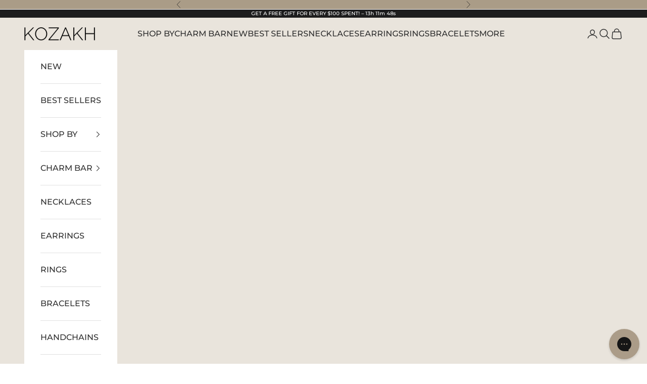

--- FILE ---
content_type: text/html; charset=utf-8
request_url: https://www.kozakh.com/en-dk/products/nora-necklace
body_size: 66214
content:
<!doctype html>

<html class="no-js" lang="en" dir="ltr">
  <head>
    <script async crossorigin fetchpriority="high" src="/cdn/shopifycloud/importmap-polyfill/es-modules-shim.2.4.0.js"></script>
<script type="application/vnd.locksmith+json" data-locksmith>{"version":"v254","locked":false,"initialized":true,"scope":"product","access_granted":true,"access_denied":false,"requires_customer":false,"manual_lock":false,"remote_lock":false,"has_timeout":false,"remote_rendered":null,"hide_resource":false,"hide_links_to_resource":false,"transparent":true,"locks":{"all":[],"opened":[]},"keys":[],"keys_signature":"409fe09328c26adfe9ad94c148d3e70432554d20f21b21c59b0269a0dac85450","state":{"template":"product","theme":150116860072,"product":"nora-necklace","collection":null,"page":null,"blog":null,"article":null,"app":null},"now":1769078879,"path":"\/products\/nora-necklace","locale_root_url":"\/en-dk","canonical_url":"https:\/\/www.kozakh.com\/en-dk\/products\/nora-necklace","customer_id":null,"customer_id_signature":"409fe09328c26adfe9ad94c148d3e70432554d20f21b21c59b0269a0dac85450","cart":null}</script><script data-locksmith>!function(){undefined;!function(){var s=window.Locksmith={},e=document.querySelector('script[type="application/vnd.locksmith+json"]'),n=e&&e.innerHTML;if(s.state={},s.util={},s.loading=!1,n)try{s.state=JSON.parse(n)}catch(d){}if(document.addEventListener&&document.querySelector){var o,a,i,t=[76,79,67,75,83,77,73,84,72,49,49],c=function(){a=t.slice(0)},l="style",r=function(e){e&&27!==e.keyCode&&"click"!==e.type||(document.removeEventListener("keydown",r),document.removeEventListener("click",r),o&&document.body.removeChild(o),o=null)};c(),document.addEventListener("keyup",function(e){if(e.keyCode===a[0]){if(clearTimeout(i),a.shift(),0<a.length)return void(i=setTimeout(c,1e3));c(),r(),(o=document.createElement("div"))[l].width="50%",o[l].maxWidth="1000px",o[l].height="85%",o[l].border="1px rgba(0, 0, 0, 0.2) solid",o[l].background="rgba(255, 255, 255, 0.99)",o[l].borderRadius="4px",o[l].position="fixed",o[l].top="50%",o[l].left="50%",o[l].transform="translateY(-50%) translateX(-50%)",o[l].boxShadow="0 2px 5px rgba(0, 0, 0, 0.3), 0 0 100vh 100vw rgba(0, 0, 0, 0.5)",o[l].zIndex="2147483645";var t=document.createElement("textarea");t.value=JSON.stringify(JSON.parse(n),null,2),t[l].border="none",t[l].display="block",t[l].boxSizing="border-box",t[l].width="100%",t[l].height="100%",t[l].background="transparent",t[l].padding="22px",t[l].fontFamily="monospace",t[l].fontSize="14px",t[l].color="#333",t[l].resize="none",t[l].outline="none",t.readOnly=!0,o.appendChild(t),document.body.appendChild(o),t.addEventListener("click",function(e){e.stopImmediatePropagation()}),t.select(),document.addEventListener("keydown",r),document.addEventListener("click",r)}})}s.isEmbedded=-1!==window.location.search.indexOf("_ab=0&_fd=0&_sc=1"),s.path=s.state.path||window.location.pathname,s.basePath=s.state.locale_root_url.concat("/apps/locksmith").replace(/^\/\//,"/"),s.reloading=!1,s.util.console=window.console||{log:function(){},error:function(){}},s.util.makeUrl=function(e,t){var n,o=s.basePath+e,a=[],i=s.cache();for(n in i)a.push(n+"="+encodeURIComponent(i[n]));for(n in t)a.push(n+"="+encodeURIComponent(t[n]));return s.state.customer_id&&(a.push("customer_id="+encodeURIComponent(s.state.customer_id)),a.push("customer_id_signature="+encodeURIComponent(s.state.customer_id_signature))),o+=(-1===o.indexOf("?")?"?":"&")+a.join("&")},s._initializeCallbacks=[],s.on=function(e,t){if("initialize"!==e)throw'Locksmith.on() currently only supports the "initialize" event';s._initializeCallbacks.push(t)},s.initializeSession=function(e){if(!s.isEmbedded){var t=!1,n=!0,o=!0;(e=e||{}).silent&&(o=n=!(t=!0)),s.ping({silent:t,spinner:n,reload:o,callback:function(){s._initializeCallbacks.forEach(function(e){e()})}})}},s.cache=function(e){var t={};try{var n=function a(e){return(document.cookie.match("(^|; )"+e+"=([^;]*)")||0)[2]};t=JSON.parse(decodeURIComponent(n("locksmith-params")||"{}"))}catch(d){}if(e){for(var o in e)t[o]=e[o];document.cookie="locksmith-params=; expires=Thu, 01 Jan 1970 00:00:00 GMT; path=/",document.cookie="locksmith-params="+encodeURIComponent(JSON.stringify(t))+"; path=/"}return t},s.cache.cart=s.state.cart,s.cache.cartLastSaved=null,s.params=s.cache(),s.util.reload=function(){s.reloading=!0;try{window.location.href=window.location.href.replace(/#.*/,"")}catch(d){s.util.console.error("Preferred reload method failed",d),window.location.reload()}},s.cache.saveCart=function(e){if(!s.cache.cart||s.cache.cart===s.cache.cartLastSaved)return e?e():null;var t=s.cache.cartLastSaved;s.cache.cartLastSaved=s.cache.cart,fetch("/cart/update.js",{method:"POST",headers:{"Content-Type":"application/json",Accept:"application/json"},body:JSON.stringify({attributes:{locksmith:s.cache.cart}})}).then(function(e){if(!e.ok)throw new Error("Cart update failed: "+e.status);return e.json()}).then(function(){e&&e()})["catch"](function(e){if(s.cache.cartLastSaved=t,!s.reloading)throw e})},s.util.spinnerHTML='<style>body{background:#FFF}@keyframes spin{from{transform:rotate(0deg)}to{transform:rotate(360deg)}}#loading{display:flex;width:100%;height:50vh;color:#777;align-items:center;justify-content:center}#loading .spinner{display:block;animation:spin 600ms linear infinite;position:relative;width:50px;height:50px}#loading .spinner-ring{stroke:currentColor;stroke-dasharray:100%;stroke-width:2px;stroke-linecap:round;fill:none}</style><div id="loading"><div class="spinner"><svg width="100%" height="100%"><svg preserveAspectRatio="xMinYMin"><circle class="spinner-ring" cx="50%" cy="50%" r="45%"></circle></svg></svg></div></div>',s.util.clobberBody=function(e){document.body.innerHTML=e},s.util.clobberDocument=function(e){e.responseText&&(e=e.responseText),document.documentElement&&document.removeChild(document.documentElement);var t=document.open("text/html","replace");t.writeln(e),t.close(),setTimeout(function(){var e=t.querySelector("[autofocus]");e&&e.focus()},100)},s.util.serializeForm=function(e){if(e&&"FORM"===e.nodeName){var t,n,o={};for(t=e.elements.length-1;0<=t;t-=1)if(""!==e.elements[t].name)switch(e.elements[t].nodeName){case"INPUT":switch(e.elements[t].type){default:case"text":case"hidden":case"password":case"button":case"reset":case"submit":o[e.elements[t].name]=e.elements[t].value;break;case"checkbox":case"radio":e.elements[t].checked&&(o[e.elements[t].name]=e.elements[t].value);break;case"file":}break;case"TEXTAREA":o[e.elements[t].name]=e.elements[t].value;break;case"SELECT":switch(e.elements[t].type){case"select-one":o[e.elements[t].name]=e.elements[t].value;break;case"select-multiple":for(n=e.elements[t].options.length-1;0<=n;n-=1)e.elements[t].options[n].selected&&(o[e.elements[t].name]=e.elements[t].options[n].value)}break;case"BUTTON":switch(e.elements[t].type){case"reset":case"submit":case"button":o[e.elements[t].name]=e.elements[t].value}}return o}},s.util.on=function(e,i,s,t){t=t||document;var c="locksmith-"+e+i,n=function(e){var t=e.target,n=e.target.parentElement,o=t&&t.className&&(t.className.baseVal||t.className)||"",a=n&&n.className&&(n.className.baseVal||n.className)||"";("string"==typeof o&&-1!==o.split(/\s+/).indexOf(i)||"string"==typeof a&&-1!==a.split(/\s+/).indexOf(i))&&!e[c]&&(e[c]=!0,s(e))};t.attachEvent?t.attachEvent(e,n):t.addEventListener(e,n,!1)},s.util.enableActions=function(e){s.util.on("click","locksmith-action",function(e){e.preventDefault();var t=e.target;t.dataset.confirmWith&&!confirm(t.dataset.confirmWith)||(t.disabled=!0,t.innerText=t.dataset.disableWith,s.post("/action",t.dataset.locksmithParams,{spinner:!1,type:"text",success:function(e){(e=JSON.parse(e.responseText)).message&&alert(e.message),s.util.reload()}}))},e)},s.util.inject=function(e,t){var n=["data","locksmith","append"];if(-1!==t.indexOf(n.join("-"))){var o=document.createElement("div");o.innerHTML=t,e.appendChild(o)}else e.innerHTML=t;var a,i,s=e.querySelectorAll("script");for(i=0;i<s.length;++i){a=s[i];var c=document.createElement("script");if(a.type&&(c.type=a.type),a.src)c.src=a.src;else{var l=document.createTextNode(a.innerHTML);c.appendChild(l)}e.appendChild(c)}var r=e.querySelector("[autofocus]");r&&r.focus()},s.post=function(e,t,n){!1!==(n=n||{}).spinner&&s.util.clobberBody(s.util.spinnerHTML);var o={};n.container===document?(o.layout=1,n.success=function(e){s.util.clobberDocument(e)}):n.container&&(o.layout=0,n.success=function(e){var t=document.getElementById(n.container);s.util.inject(t,e),t.id===t.firstChild.id&&t.parentElement.replaceChild(t.firstChild,t)}),n.form_type&&(t.form_type=n.form_type),n.include_layout_classes!==undefined&&(t.include_layout_classes=n.include_layout_classes),n.lock_id!==undefined&&(t.lock_id=n.lock_id),s.loading=!0;var a=s.util.makeUrl(e,o),i="json"===n.type||"text"===n.type;fetch(a,{method:"POST",headers:{"Content-Type":"application/json",Accept:i?"application/json":"text/html"},body:JSON.stringify(t)}).then(function(e){if(!e.ok)throw new Error("Request failed: "+e.status);return e.text()}).then(function(e){var t=n.success||s.util.clobberDocument;t(i?{responseText:e}:e)})["catch"](function(e){if(!s.reloading)if("dashboard.weglot.com"!==window.location.host){if(!n.silent)throw alert("Something went wrong! Please refresh and try again."),e;console.error(e)}else console.error(e)})["finally"](function(){s.loading=!1})},s.postResource=function(e,t){e.path=s.path,e.search=window.location.search,e.state=s.state,e.passcode&&(e.passcode=e.passcode.trim()),e.email&&(e.email=e.email.trim()),e.state.cart=s.cache.cart,e.locksmith_json=s.jsonTag,e.locksmith_json_signature=s.jsonTagSignature,s.post("/resource",e,t)},s.ping=function(e){if(!s.isEmbedded){e=e||{};var t=function(){e.reload?s.util.reload():"function"==typeof e.callback&&e.callback()};s.post("/ping",{path:s.path,search:window.location.search,state:s.state},{spinner:!!e.spinner,silent:"undefined"==typeof e.silent||e.silent,type:"text",success:function(e){e&&e.responseText?((e=JSON.parse(e.responseText)).messages&&0<e.messages.length&&s.showMessages(e.messages),e.cart&&s.cache.cart!==e.cart?(s.cache.cart=e.cart,s.cache.saveCart(function(){t(),e.cart&&e.cart.match(/^.+:/)&&s.util.reload()})):t()):console.error("[Locksmith] Invalid result in ping callback:",e)}})}},s.timeoutMonitor=function(){var e=s.cache.cart;s.ping({callback:function(){e!==s.cache.cart||setTimeout(function(){s.timeoutMonitor()},6e4)}})},s.showMessages=function(e){var t=document.createElement("div");t.style.position="fixed",t.style.left=0,t.style.right=0,t.style.bottom="-50px",t.style.opacity=0,t.style.background="#191919",t.style.color="#ddd",t.style.transition="bottom 0.2s, opacity 0.2s",t.style.zIndex=999999,t.innerHTML="        <style>          .locksmith-ab .locksmith-b { display: none; }          .locksmith-ab.toggled .locksmith-b { display: flex; }          .locksmith-ab.toggled .locksmith-a { display: none; }          .locksmith-flex { display: flex; flex-wrap: wrap; justify-content: space-between; align-items: center; padding: 10px 20px; }          .locksmith-message + .locksmith-message { border-top: 1px #555 solid; }          .locksmith-message a { color: inherit; font-weight: bold; }          .locksmith-message a:hover { color: inherit; opacity: 0.8; }          a.locksmith-ab-toggle { font-weight: inherit; text-decoration: underline; }          .locksmith-text { flex-grow: 1; }          .locksmith-cta { flex-grow: 0; text-align: right; }          .locksmith-cta button { transform: scale(0.8); transform-origin: left; }          .locksmith-cta > * { display: block; }          .locksmith-cta > * + * { margin-top: 10px; }          .locksmith-message a.locksmith-close { flex-grow: 0; text-decoration: none; margin-left: 15px; font-size: 30px; font-family: monospace; display: block; padding: 2px 10px; }                    @media screen and (max-width: 600px) {            .locksmith-wide-only { display: none !important; }            .locksmith-flex { padding: 0 15px; }            .locksmith-flex > * { margin-top: 5px; margin-bottom: 5px; }            .locksmith-cta { text-align: left; }          }                    @media screen and (min-width: 601px) {            .locksmith-narrow-only { display: none !important; }          }        </style>      "+e.map(function(e){return'<div class="locksmith-message">'+e+"</div>"}).join(""),document.body.appendChild(t),document.body.style.position="relative",document.body.parentElement.style.paddingBottom=t.offsetHeight+"px",setTimeout(function(){t.style.bottom=0,t.style.opacity=1},50),s.util.on("click","locksmith-ab-toggle",function(e){e.preventDefault();for(var t=e.target.parentElement;-1===t.className.split(" ").indexOf("locksmith-ab");)t=t.parentElement;-1!==t.className.split(" ").indexOf("toggled")?t.className=t.className.replace("toggled",""):t.className=t.className+" toggled"}),s.util.enableActions(t)}}()}();</script>
      <script data-locksmith>Locksmith.cache.cart=null</script>

  <script data-locksmith>Locksmith.jsonTag="{\"version\":\"v254\",\"locked\":false,\"initialized\":true,\"scope\":\"product\",\"access_granted\":true,\"access_denied\":false,\"requires_customer\":false,\"manual_lock\":false,\"remote_lock\":false,\"has_timeout\":false,\"remote_rendered\":null,\"hide_resource\":false,\"hide_links_to_resource\":false,\"transparent\":true,\"locks\":{\"all\":[],\"opened\":[]},\"keys\":[],\"keys_signature\":\"409fe09328c26adfe9ad94c148d3e70432554d20f21b21c59b0269a0dac85450\",\"state\":{\"template\":\"product\",\"theme\":150116860072,\"product\":\"nora-necklace\",\"collection\":null,\"page\":null,\"blog\":null,\"article\":null,\"app\":null},\"now\":1769078879,\"path\":\"\\\/products\\\/nora-necklace\",\"locale_root_url\":\"\\\/en-dk\",\"canonical_url\":\"https:\\\/\\\/www.kozakh.com\\\/en-dk\\\/products\\\/nora-necklace\",\"customer_id\":null,\"customer_id_signature\":\"409fe09328c26adfe9ad94c148d3e70432554d20f21b21c59b0269a0dac85450\",\"cart\":null}";Locksmith.jsonTagSignature="6ebe934a49360a607afc7678662e09670b45d76ce1556f7b62026a3ddb8ec715"</script>
    <script src="https://sapi.negate.io/script/DagTITeemys8HYZYtCYtNA==?shop=kozakh-restart.myshopify.com"></script>
    <meta charset="utf-8">
    <meta
      name="viewport"
      content="width=device-width, initial-scale=1.0, height=device-height, minimum-scale=1.0, maximum-scale=5.0"
    >

    <title>
      Nora Necklace
    </title><meta name="description" content="Product Details Thin flat link paperclip style chain Base Metal: Stainless Steel Coating: 14K Gold PVD">
<link rel="canonical" href="https://www.kozakh.com/en-dk/products/nora-necklace"><link rel="shortcut icon" href="//www.kozakh.com/cdn/shop/files/Kozakh_Icon_96_x_96_px.png?v=1658343445&width=96">
      <link rel="apple-touch-icon" href="//www.kozakh.com/cdn/shop/files/Kozakh_Icon_96_x_96_px.png?v=1658343445&width=180"><link rel="preconnect" href="https://fonts.shopifycdn.com" crossorigin>
    <link rel="dns-prefetch" href="https://productreviews.shopifycdn.com"><link rel="preload" href="//www.kozakh.com/cdn/fonts/figtree/figtree_n5.3b6b7df38aa5986536945796e1f947445832047c.woff2" as="font" type="font/woff2" crossorigin><link rel="preload" href="//www.kozakh.com/cdn/fonts/montserrat/montserrat_n5.07ef3781d9c78c8b93c98419da7ad4fbeebb6635.woff2" as="font" type="font/woff2" crossorigin><meta property="og:type" content="product">
<meta property="og:title" content="Nora Necklace">
<meta property="product:price:amount" content="327,00">
  <meta property="product:price:currency" content="DKK"><meta property="og:image" content="http://www.kozakh.com/cdn/shop/products/nora-necklace-kozakh-14k-gold-filled-851565.jpg?v=1751066985&width=2048">
<meta property="og:image:secure_url" content="https://www.kozakh.com/cdn/shop/products/nora-necklace-kozakh-14k-gold-filled-851565.jpg?v=1751066985&width=2048">
<meta property="og:image:width" content="2000">
  <meta property="og:image:height" content="2500"><meta property="og:description" content="Product Details Thin flat link paperclip style chain Base Metal: Stainless Steel Coating: 14K Gold PVD">
<meta property="og:url" content="https://www.kozakh.com/en-dk/products/nora-necklace">
<meta property="og:site_name" content="KOZAKH Jewelry"><meta name="twitter:card" content="summary"><meta name="twitter:title" content="Nora Necklace">
<meta name="twitter:description" content="Product Details

Thin flat link paperclip style chain

Base Metal: Stainless Steel
Coating: 14K Gold PVD

">
<meta name="twitter:image" content="https://www.kozakh.com/cdn/shop/products/nora-necklace-kozakh-14k-gold-filled-851565.jpg?crop=center&height=1200&v=1751066985&width=1200">
<meta name="twitter:image:alt" content="Nora Necklace by KOZAKH. A 14 to 16 inch adjustable length, thin flat link paperclip style chain necklace, crafted in 14K Gold Filled.">
  <script type="application/ld+json">
  {
    "@context": "https://schema.org",
    "@type": "Product",
    "productID": 5570738847912,
    "offers": [{
          "@type": "Offer",
          "name": "Gold \/ Choker (Adjustable 14-16 inches)",
          "availability":"https://schema.org/InStock",
          "price": 327.0,
          "priceCurrency": "DKK",
          "priceValidUntil": "2026-02-01","sku": "FW20116G","hasMerchantReturnPolicy": {
              "merchantReturnLink": "https:\/\/www.kozakh.com\/en-dk\/policies\/refund-policy"
            },"shippingDetails": {
              "shippingSettingsLink": "https:\/\/www.kozakh.com\/en-dk\/policies\/shipping-policy"
            },"url": "https://www.kozakh.com/en-dk/products/nora-necklace?variant=36998488883368"
        },
{
          "@type": "Offer",
          "name": "Gold \/ Necklace (Adjustable 16-18 inches)",
          "availability":"https://schema.org/InStock",
          "price": 327.0,
          "priceCurrency": "DKK",
          "priceValidUntil": "2026-02-01","sku": "FW20116G16","hasMerchantReturnPolicy": {
              "merchantReturnLink": "https:\/\/www.kozakh.com\/en-dk\/policies\/refund-policy"
            },"shippingDetails": {
              "shippingSettingsLink": "https:\/\/www.kozakh.com\/en-dk\/policies\/shipping-policy"
            },"url": "https://www.kozakh.com/en-dk/products/nora-necklace?variant=53460776616104"
        },
{
          "@type": "Offer",
          "name": "Silver \/ Choker (Adjustable 14-16 inches)",
          "availability":"https://schema.org/InStock",
          "price": 327.0,
          "priceCurrency": "DKK",
          "priceValidUntil": "2026-02-01","sku": "FW20116S","hasMerchantReturnPolicy": {
              "merchantReturnLink": "https:\/\/www.kozakh.com\/en-dk\/policies\/refund-policy"
            },"shippingDetails": {
              "shippingSettingsLink": "https:\/\/www.kozakh.com\/en-dk\/policies\/shipping-policy"
            },"url": "https://www.kozakh.com/en-dk/products/nora-necklace?variant=36998488948904"
        },
{
          "@type": "Offer",
          "name": "Silver \/ Necklace (Adjustable 16-18 inches)",
          "availability":"https://schema.org/InStock",
          "price": 327.0,
          "priceCurrency": "DKK",
          "priceValidUntil": "2026-02-01","sku": "FW20116S16","hasMerchantReturnPolicy": {
              "merchantReturnLink": "https:\/\/www.kozakh.com\/en-dk\/policies\/refund-policy"
            },"shippingDetails": {
              "shippingSettingsLink": "https:\/\/www.kozakh.com\/en-dk\/policies\/shipping-policy"
            },"url": "https://www.kozakh.com/en-dk/products/nora-necklace?variant=53460776648872"
        }
],"aggregateRating": {
        "@type": "AggregateRating",
        "ratingValue": "5.0",
        "reviewCount": "6",
        "worstRating": "1.0",
        "bestRating": "5.0"
      },"brand": {
      "@type": "Brand",
      "name": "KOZAKH"
    },
    "name": "Nora Necklace",
    "description": "Product Details\n\nThin flat link paperclip style chain\n\nBase Metal: Stainless Steel\nCoating: 14K Gold PVD\n\n",
    "category": "Necklace",
    "url": "https://www.kozakh.com/en-dk/products/nora-necklace",
    "sku": "FW20116G","weight": {
      "@type": "QuantitativeValue",
      "unitCode": "g",
      "value": 2.0
      },"image": {
      "@type": "ImageObject",
      "url": "https://www.kozakh.com/cdn/shop/products/nora-necklace-kozakh-14k-gold-filled-851565.jpg?v=1751066985&width=1024",
      "image": "https://www.kozakh.com/cdn/shop/products/nora-necklace-kozakh-14k-gold-filled-851565.jpg?v=1751066985&width=1024",
      "name": "Nora Necklace by KOZAKH. A 14 to 16 inch adjustable length, thin flat link paperclip style chain necklace, crafted in 14K Gold Filled.",
      "width": "1024",
      "height": "1024"
    }
  }
  </script>



  <script type="application/ld+json">
  {
    "@context": "https://schema.org",
    "@type": "BreadcrumbList",
  "itemListElement": [{
      "@type": "ListItem",
      "position": 1,
      "name": "Home",
      "item": "https://www.kozakh.com"
    },{
          "@type": "ListItem",
          "position": 2,
          "name": "Nora Necklace",
          "item": "https://www.kozakh.com/en-dk/products/nora-necklace"
        }]
  }
  </script>

<style>/* Typography (heading) */
  @font-face {
  font-family: Figtree;
  font-weight: 500;
  font-style: normal;
  font-display: fallback;
  src: url("//www.kozakh.com/cdn/fonts/figtree/figtree_n5.3b6b7df38aa5986536945796e1f947445832047c.woff2") format("woff2"),
       url("//www.kozakh.com/cdn/fonts/figtree/figtree_n5.f26bf6dcae278b0ed902605f6605fa3338e81dab.woff") format("woff");
}

@font-face {
  font-family: Figtree;
  font-weight: 500;
  font-style: italic;
  font-display: fallback;
  src: url("//www.kozakh.com/cdn/fonts/figtree/figtree_i5.969396f679a62854cf82dbf67acc5721e41351f0.woff2") format("woff2"),
       url("//www.kozakh.com/cdn/fonts/figtree/figtree_i5.93bc1cad6c73ca9815f9777c49176dfc9d2890dd.woff") format("woff");
}

/* Typography (body) */
  @font-face {
  font-family: Montserrat;
  font-weight: 500;
  font-style: normal;
  font-display: fallback;
  src: url("//www.kozakh.com/cdn/fonts/montserrat/montserrat_n5.07ef3781d9c78c8b93c98419da7ad4fbeebb6635.woff2") format("woff2"),
       url("//www.kozakh.com/cdn/fonts/montserrat/montserrat_n5.adf9b4bd8b0e4f55a0b203cdd84512667e0d5e4d.woff") format("woff");
}

@font-face {
  font-family: Montserrat;
  font-weight: 500;
  font-style: italic;
  font-display: fallback;
  src: url("//www.kozakh.com/cdn/fonts/montserrat/montserrat_i5.d3a783eb0cc26f2fda1e99d1dfec3ebaea1dc164.woff2") format("woff2"),
       url("//www.kozakh.com/cdn/fonts/montserrat/montserrat_i5.76d414ea3d56bb79ef992a9c62dce2e9063bc062.woff") format("woff");
}

@font-face {
  font-family: Montserrat;
  font-weight: 700;
  font-style: normal;
  font-display: fallback;
  src: url("//www.kozakh.com/cdn/fonts/montserrat/montserrat_n7.3c434e22befd5c18a6b4afadb1e3d77c128c7939.woff2") format("woff2"),
       url("//www.kozakh.com/cdn/fonts/montserrat/montserrat_n7.5d9fa6e2cae713c8fb539a9876489d86207fe957.woff") format("woff");
}

@font-face {
  font-family: Montserrat;
  font-weight: 700;
  font-style: italic;
  font-display: fallback;
  src: url("//www.kozakh.com/cdn/fonts/montserrat/montserrat_i7.a0d4a463df4f146567d871890ffb3c80408e7732.woff2") format("woff2"),
       url("//www.kozakh.com/cdn/fonts/montserrat/montserrat_i7.f6ec9f2a0681acc6f8152c40921d2a4d2e1a2c78.woff") format("woff");
}

:root {
    /* Container */
    --container-max-width: 100%;
    --container-xxs-max-width: 27.5rem; /* 440px */
    --container-xs-max-width: 42.5rem; /* 680px */
    --container-sm-max-width: 61.25rem; /* 980px */
    --container-md-max-width: 71.875rem; /* 1150px */
    --container-lg-max-width: 78.75rem; /* 1260px */
    --container-xl-max-width: 85rem; /* 1360px */
    --container-gutter: 1.25rem;

    --section-with-border-vertical-spacing: 2.5rem;
    --section-with-border-vertical-spacing-tight:2.5rem;
    --section-without-border-vertical-spacing:3.75rem;
    --section-without-border-vertical-spacing-tight:3.75rem;

    --section-stack-gap:3rem;
    --section-stack-gap-tight: 2.25rem;

    /* Form settings */
    --form-gap: 1.25rem; /* Gap between fieldset and submit button */
    --fieldset-gap: 1rem; /* Gap between each form input within a fieldset */
    --form-control-gap: 0.625rem; /* Gap between input and label (ignored for floating label) */
    --checkbox-control-gap: 0.75rem; /* Horizontal gap between checkbox and its associated label */
    --input-padding-block: 0.65rem; /* Vertical padding for input, textarea and native select */
    --input-padding-inline: 0.8rem; /* Horizontal padding for input, textarea and native select */
    --checkbox-size: 0.875rem; /* Size (width and height) for checkbox */

    /* Other sizes */
    --sticky-area-height: calc(var(--announcement-bar-is-sticky, 0) * var(--announcement-bar-height, 0px) + var(--header-is-sticky, 0) * var(--header-height, 0px));

    /* RTL support */
    --transform-logical-flip: 1;
    --transform-origin-start: left;
    --transform-origin-end: right;

    /**
     * ---------------------------------------------------------------------
     * TYPOGRAPHY
     * ---------------------------------------------------------------------
     */

    /* Font properties */
    --heading-font-family: Figtree, sans-serif;
    --heading-font-weight: 500;
    --heading-font-style: normal;
    --heading-text-transform: uppercase;
    --heading-letter-spacing: 0.18em;
    --text-font-family: Montserrat, sans-serif;
    --text-font-weight: 500;
    --text-font-style: normal;
    --text-letter-spacing: 0.0em;
    --button-font: var(--text-font-style) var(--text-font-weight) var(--text-sm) / 1.65 var(--text-font-family);
    --button-text-transform: uppercase;
    --button-letter-spacing: 0.18em;

    /* Font sizes */--text-heading-size-factor: 1;
    --text-h1: max(0.6875rem, clamp(1.375rem, 1.146341463414634rem + 0.975609756097561vw, 2rem) * var(--text-heading-size-factor));
    --text-h2: max(0.6875rem, clamp(1.25rem, 1.0670731707317074rem + 0.7804878048780488vw, 1.75rem) * var(--text-heading-size-factor));
    --text-h3: max(0.6875rem, clamp(1.125rem, 1.0335365853658536rem + 0.3902439024390244vw, 1.375rem) * var(--text-heading-size-factor));
    --text-h4: max(0.6875rem, clamp(1rem, 0.9542682926829268rem + 0.1951219512195122vw, 1.125rem) * var(--text-heading-size-factor));
    --text-h5: calc(0.875rem * var(--text-heading-size-factor));
    --text-h6: calc(0.75rem * var(--text-heading-size-factor));

    --text-xs: 0.875rem;
    --text-sm: 0.9375rem;
    --text-base: 1.0rem;
    --text-lg: 1.125rem;
    --text-xl: 1.25rem;

    /**
     * ---------------------------------------------------------------------
     * COLORS
     * ---------------------------------------------------------------------
     */

    /* Color settings */--accent: 29 29 31;
    --text-primary: 29 29 31;
    --background-primary: 255 255 255;
    --background-secondary: 255 255 255;
    --border-color: 221 221 221;
    --page-overlay: 0 0 0 / 0.4;

    /* Button colors */
    --button-background-primary: 29 29 31;
    --button-text-primary: 245 245 247;

    /* Status colors */
    --success-background: 212 227 203;
    --success-text: 48 122 7;
    --warning-background: 253 241 224;
    --warning-text: 237 138 0;
    --error-background: 243 204 204;
    --error-text: 203 43 43;

    /* Product colors */
    --on-sale-text: 227 44 43;
    --on-sale-badge-background: 227 44 43;
    --on-sale-badge-text: 255 255 255;
    --sold-out-badge-background: 239 239 239;
    --sold-out-badge-text: 0 0 0 / 0.65;
    --custom-badge-background: 28 28 28;
    --custom-badge-text: 255 255 255;
    --star-color: 28 28 28;

    /* Header colors */--header-background: 233 228 220;
    --header-text: 48 48 48;
    --header-border-color: 205 201 194;

    /* Footer colors */--footer-background: 233 228 220;
    --footer-text: 48 48 48;
    --footer-border-color: 205 201 194;

    /* Modal colors */--modal-background: 255 255 255;
    --modal-text: 48 48 48;
    --modal-border-color: 224 224 224;

    /* Drawer colors (reuse the same as modal) */
    --drawer-background: 255 255 255;
    --drawer-text: 48 48 48;
    --drawer-border-color: 224 224 224;

    /* Popover background (uses the primary background) */
    --popover-background: 255 255 255;
    --popover-text: 29 29 31;
    --popover-border-color: 221 221 221;

    /* Rounded variables (used for border radius) */
    --rounded-full: 9999px;
    --button-border-radius: 0.0rem;
    --input-border-radius: 0.0rem;

    /* Box shadow */
    --shadow-sm: 0 2px 8px rgb(0 0 0 / 0.05);
    --shadow: 0 5px 15px rgb(0 0 0 / 0.05);
    --shadow-md: 0 5px 30px rgb(0 0 0 / 0.05);
    --shadow-block: px px px rgb(var(--text-primary) / 0.0);

    /**
     * ---------------------------------------------------------------------
     * OTHER
     * ---------------------------------------------------------------------
     */

    --checkmark-svg-url: url(//www.kozakh.com/cdn/shop/t/346/assets/checkmark.svg?v=106555763526228089501765221593);
    --cursor-zoom-in-svg-url: url(//www.kozakh.com/cdn/shop/t/346/assets/cursor-zoom-in.svg?v=22562077178152073501765221593);
  }

  [dir="rtl"]:root {
    /* RTL support */
    --transform-logical-flip: -1;
    --transform-origin-start: right;
    --transform-origin-end: left;
  }

  @media screen and (min-width: 700px) {
    :root {
      /* Typography (font size) */
      --text-xs: 0.875rem;
      --text-sm: 0.9375rem;
      --text-base: 1.0rem;
      --text-lg: 1.125rem;
      --text-xl: 1.375rem;

      /* Spacing settings */
      --container-gutter: 2rem;
    }
  }

  @media screen and (min-width: 1000px) {
    :root {
      /* Spacing settings */
      --container-gutter: 3rem;

      --section-with-border-vertical-spacing: 4rem;
      --section-with-border-vertical-spacing-tight: 4rem;
      --section-without-border-vertical-spacing: 6rem;
      --section-without-border-vertical-spacing-tight: 6rem;

      --section-stack-gap:3rem;
      --section-stack-gap-tight:3rem;
    }
  }
</style><script>
  document.documentElement.classList.replace('no-js', 'js');

  // This allows to expose several variables to the global scope, to be used in scripts
  window.themeVariables = {
    settings: {
      showPageTransition: false,
      pageType: "product",
      moneyFormat: "{{amount_with_comma_separator}} kr",
      moneyWithCurrencyFormat: "{{amount_with_comma_separator}} DKK",
      currencyCodeEnabled: false,
      cartType: "drawer"
    },

    strings: {
      addToCartButton: "Add to cart",
      soldOutButton: "Sold out",
      preOrderButton: "Pre-order",
      unavailableButton: "Unavailable",
      addedToCart: "Added to your cart!",
      closeGallery: "Close gallery",
      zoomGallery: "Zoom picture",
      errorGallery: "Image cannot be loaded",
      soldOutBadge: "Sold out",
      discountBadge: "Save @@",
      sku: "SKU:",
      shippingEstimatorNoResults: "Sorry, we do not ship to your address.",
      shippingEstimatorOneResult: "There is one shipping rate for your address:",
      shippingEstimatorMultipleResults: "There are several shipping rates for your address:",
      shippingEstimatorError: "One or more error occurred while retrieving shipping rates:",
      next: "Next",
      previous: "Previous"
    },

    mediaQueries: {
      'sm': 'screen and (min-width: 700px)',
      'md': 'screen and (min-width: 1000px)',
      'lg': 'screen and (min-width: 1150px)',
      'xl': 'screen and (min-width: 1400px)',
      '2xl': 'screen and (min-width: 1600px)',
      'sm-max': 'screen and (max-width: 699px)',
      'md-max': 'screen and (max-width: 999px)',
      'lg-max': 'screen and (max-width: 1149px)',
      'xl-max': 'screen and (max-width: 1399px)',
      '2xl-max': 'screen and (max-width: 1599px)',
      'motion-safe': '(prefers-reduced-motion: no-preference)',
      'motion-reduce': '(prefers-reduced-motion: reduce)',
      'supports-hover': 'screen and (pointer: fine)',
      'supports-touch': 'screen and (hover: none)'
    }
  };</script><script async src="//www.kozakh.com/cdn/shop/t/346/assets/es-module-shims.min.js?v=159057027972611436811765221565"></script>

    <script type="importmap">{
        "imports": {
          "vendor": "//www.kozakh.com/cdn/shop/t/346/assets/vendor.min.js?v=47076452047713238631765221569",
          "theme": "//www.kozakh.com/cdn/shop/t/346/assets/theme.js?v=41126581828890871461765227742",
          "photoswipe": "//www.kozakh.com/cdn/shop/t/346/assets/photoswipe.min.js?v=96595610301167188461765221566"
        }
      }
    </script>

    <script type="module" src="//www.kozakh.com/cdn/shop/t/346/assets/vendor.min.js?v=47076452047713238631765221569"></script>
    <script type="module" src="//www.kozakh.com/cdn/shop/t/346/assets/theme.js?v=41126581828890871461765227742"></script>

    <script>window.performance && window.performance.mark && window.performance.mark('shopify.content_for_header.start');</script><meta name="google-site-verification" content="fA0J4cYaudhgzATPRsuUWFKd8XredMjggylmOvyUWyo">
<meta id="shopify-digital-wallet" name="shopify-digital-wallet" content="/7059341381/digital_wallets/dialog">
<meta name="shopify-checkout-api-token" content="6e22800b66b3013c5202971dc773aaae">
<meta id="in-context-paypal-metadata" data-shop-id="7059341381" data-venmo-supported="true" data-environment="production" data-locale="en_US" data-paypal-v4="true" data-currency="DKK">
<link rel="alternate" hreflang="x-default" href="https://www.kozakh.com/products/nora-necklace">
<link rel="alternate" hreflang="en" href="https://www.kozakh.com/products/nora-necklace">
<link rel="alternate" hreflang="en-CA" href="https://www.kozakh.com/en-ca/products/nora-necklace">
<link rel="alternate" hreflang="en-GB" href="https://www.kozakh.com/en-gb/products/nora-necklace">
<link rel="alternate" hreflang="en-AU" href="https://www.kozakh.com/en-au/products/nora-necklace">
<link rel="alternate" hreflang="en-DE" href="https://www.kozakh.com/en-de/products/nora-necklace">
<link rel="alternate" hreflang="en-FR" href="https://www.kozakh.com/en-fr/products/nora-necklace">
<link rel="alternate" hreflang="en-JP" href="https://www.kozakh.com/en-jp/products/nora-necklace">
<link rel="alternate" hreflang="en-NL" href="https://www.kozakh.com/en-nl/products/nora-necklace">
<link rel="alternate" hreflang="en-NZ" href="https://www.kozakh.com/en-nz/products/nora-necklace">
<link rel="alternate" hreflang="en-IT" href="https://www.kozakh.com/en-it/products/nora-necklace">
<link rel="alternate" hreflang="en-IE" href="https://www.kozakh.com/en-ie/products/nora-necklace">
<link rel="alternate" hreflang="en-ES" href="https://www.kozakh.com/en-es/products/nora-necklace">
<link rel="alternate" hreflang="en-SE" href="https://www.kozakh.com/en-se/products/nora-necklace">
<link rel="alternate" hreflang="en-IL" href="https://www.kozakh.com/en-il/products/nora-necklace">
<link rel="alternate" hreflang="en-SG" href="https://www.kozakh.com/en-sg/products/nora-necklace">
<link rel="alternate" hreflang="en-HK" href="https://www.kozakh.com/en-hk/products/nora-necklace">
<link rel="alternate" hreflang="en-KR" href="https://www.kozakh.com/en-kr/products/nora-necklace">
<link rel="alternate" hreflang="en-BE" href="https://www.kozakh.com/en-be/products/nora-necklace">
<link rel="alternate" hreflang="en-DK" href="https://www.kozakh.com/en-dk/products/nora-necklace">
<link rel="alternate" hreflang="en-NO" href="https://www.kozakh.com/en-no/products/nora-necklace">
<link rel="alternate" hreflang="en-AT" href="https://www.kozakh.com/en-at/products/nora-necklace">
<link rel="alternate" hreflang="en-AE" href="https://www.kozakh.com/en-ae/products/nora-necklace">
<link rel="alternate" hreflang="en-SA" href="https://www.kozakh.com/en-sa/products/nora-necklace">
<link rel="alternate" hreflang="en-FI" href="https://www.kozakh.com/en-fi/products/nora-necklace">
<link rel="alternate" hreflang="en-LU" href="https://www.kozakh.com/en-lu/products/nora-necklace">
<link rel="alternate" hreflang="en-QA" href="https://www.kozakh.com/en-qa/products/nora-necklace">
<link rel="alternate" hreflang="en-ZA" href="https://www.kozakh.com/en-za/products/nora-necklace">
<link rel="alternate" hreflang="en-TW" href="https://www.kozakh.com/en-tw/products/nora-necklace">
<link rel="alternate" hreflang="en-CN" href="https://www.kozakh.com/en-cn/products/nora-necklace">
<link rel="alternate" type="application/json+oembed" href="https://www.kozakh.com/en-dk/products/nora-necklace.oembed">
<script async="async" src="/checkouts/internal/preloads.js?locale=en-DK"></script>
<link rel="preconnect" href="https://shop.app" crossorigin="anonymous">
<script async="async" src="https://shop.app/checkouts/internal/preloads.js?locale=en-DK&shop_id=7059341381" crossorigin="anonymous"></script>
<script id="apple-pay-shop-capabilities" type="application/json">{"shopId":7059341381,"countryCode":"US","currencyCode":"DKK","merchantCapabilities":["supports3DS"],"merchantId":"gid:\/\/shopify\/Shop\/7059341381","merchantName":"KOZAKH Jewelry","requiredBillingContactFields":["postalAddress","email"],"requiredShippingContactFields":["postalAddress","email"],"shippingType":"shipping","supportedNetworks":["visa","masterCard","amex","discover","elo","jcb"],"total":{"type":"pending","label":"KOZAKH Jewelry","amount":"1.00"},"shopifyPaymentsEnabled":true,"supportsSubscriptions":true}</script>
<script id="shopify-features" type="application/json">{"accessToken":"6e22800b66b3013c5202971dc773aaae","betas":["rich-media-storefront-analytics"],"domain":"www.kozakh.com","predictiveSearch":true,"shopId":7059341381,"locale":"en"}</script>
<script>var Shopify = Shopify || {};
Shopify.shop = "kozakh-restart.myshopify.com";
Shopify.locale = "en";
Shopify.currency = {"active":"DKK","rate":"6.53411928"};
Shopify.country = "DK";
Shopify.theme = {"name":"Mobile Gallery Update | Conversion-dude","id":150116860072,"schema_name":"Prestige","schema_version":"7.3.3","theme_store_id":855,"role":"main"};
Shopify.theme.handle = "null";
Shopify.theme.style = {"id":null,"handle":null};
Shopify.cdnHost = "www.kozakh.com/cdn";
Shopify.routes = Shopify.routes || {};
Shopify.routes.root = "/en-dk/";</script>
<script type="module">!function(o){(o.Shopify=o.Shopify||{}).modules=!0}(window);</script>
<script>!function(o){function n(){var o=[];function n(){o.push(Array.prototype.slice.apply(arguments))}return n.q=o,n}var t=o.Shopify=o.Shopify||{};t.loadFeatures=n(),t.autoloadFeatures=n()}(window);</script>
<script>
  window.ShopifyPay = window.ShopifyPay || {};
  window.ShopifyPay.apiHost = "shop.app\/pay";
  window.ShopifyPay.redirectState = null;
</script>
<script id="shop-js-analytics" type="application/json">{"pageType":"product"}</script>
<script defer="defer" async type="module" src="//www.kozakh.com/cdn/shopifycloud/shop-js/modules/v2/client.init-shop-cart-sync_BT-GjEfc.en.esm.js"></script>
<script defer="defer" async type="module" src="//www.kozakh.com/cdn/shopifycloud/shop-js/modules/v2/chunk.common_D58fp_Oc.esm.js"></script>
<script defer="defer" async type="module" src="//www.kozakh.com/cdn/shopifycloud/shop-js/modules/v2/chunk.modal_xMitdFEc.esm.js"></script>
<script type="module">
  await import("//www.kozakh.com/cdn/shopifycloud/shop-js/modules/v2/client.init-shop-cart-sync_BT-GjEfc.en.esm.js");
await import("//www.kozakh.com/cdn/shopifycloud/shop-js/modules/v2/chunk.common_D58fp_Oc.esm.js");
await import("//www.kozakh.com/cdn/shopifycloud/shop-js/modules/v2/chunk.modal_xMitdFEc.esm.js");

  window.Shopify.SignInWithShop?.initShopCartSync?.({"fedCMEnabled":true,"windoidEnabled":true});

</script>
<script>
  window.Shopify = window.Shopify || {};
  if (!window.Shopify.featureAssets) window.Shopify.featureAssets = {};
  window.Shopify.featureAssets['shop-js'] = {"shop-cart-sync":["modules/v2/client.shop-cart-sync_DZOKe7Ll.en.esm.js","modules/v2/chunk.common_D58fp_Oc.esm.js","modules/v2/chunk.modal_xMitdFEc.esm.js"],"init-fed-cm":["modules/v2/client.init-fed-cm_B6oLuCjv.en.esm.js","modules/v2/chunk.common_D58fp_Oc.esm.js","modules/v2/chunk.modal_xMitdFEc.esm.js"],"shop-cash-offers":["modules/v2/client.shop-cash-offers_D2sdYoxE.en.esm.js","modules/v2/chunk.common_D58fp_Oc.esm.js","modules/v2/chunk.modal_xMitdFEc.esm.js"],"shop-login-button":["modules/v2/client.shop-login-button_QeVjl5Y3.en.esm.js","modules/v2/chunk.common_D58fp_Oc.esm.js","modules/v2/chunk.modal_xMitdFEc.esm.js"],"pay-button":["modules/v2/client.pay-button_DXTOsIq6.en.esm.js","modules/v2/chunk.common_D58fp_Oc.esm.js","modules/v2/chunk.modal_xMitdFEc.esm.js"],"shop-button":["modules/v2/client.shop-button_DQZHx9pm.en.esm.js","modules/v2/chunk.common_D58fp_Oc.esm.js","modules/v2/chunk.modal_xMitdFEc.esm.js"],"avatar":["modules/v2/client.avatar_BTnouDA3.en.esm.js"],"init-windoid":["modules/v2/client.init-windoid_CR1B-cfM.en.esm.js","modules/v2/chunk.common_D58fp_Oc.esm.js","modules/v2/chunk.modal_xMitdFEc.esm.js"],"init-shop-for-new-customer-accounts":["modules/v2/client.init-shop-for-new-customer-accounts_C_vY_xzh.en.esm.js","modules/v2/client.shop-login-button_QeVjl5Y3.en.esm.js","modules/v2/chunk.common_D58fp_Oc.esm.js","modules/v2/chunk.modal_xMitdFEc.esm.js"],"init-shop-email-lookup-coordinator":["modules/v2/client.init-shop-email-lookup-coordinator_BI7n9ZSv.en.esm.js","modules/v2/chunk.common_D58fp_Oc.esm.js","modules/v2/chunk.modal_xMitdFEc.esm.js"],"init-shop-cart-sync":["modules/v2/client.init-shop-cart-sync_BT-GjEfc.en.esm.js","modules/v2/chunk.common_D58fp_Oc.esm.js","modules/v2/chunk.modal_xMitdFEc.esm.js"],"shop-toast-manager":["modules/v2/client.shop-toast-manager_DiYdP3xc.en.esm.js","modules/v2/chunk.common_D58fp_Oc.esm.js","modules/v2/chunk.modal_xMitdFEc.esm.js"],"init-customer-accounts":["modules/v2/client.init-customer-accounts_D9ZNqS-Q.en.esm.js","modules/v2/client.shop-login-button_QeVjl5Y3.en.esm.js","modules/v2/chunk.common_D58fp_Oc.esm.js","modules/v2/chunk.modal_xMitdFEc.esm.js"],"init-customer-accounts-sign-up":["modules/v2/client.init-customer-accounts-sign-up_iGw4briv.en.esm.js","modules/v2/client.shop-login-button_QeVjl5Y3.en.esm.js","modules/v2/chunk.common_D58fp_Oc.esm.js","modules/v2/chunk.modal_xMitdFEc.esm.js"],"shop-follow-button":["modules/v2/client.shop-follow-button_CqMgW2wH.en.esm.js","modules/v2/chunk.common_D58fp_Oc.esm.js","modules/v2/chunk.modal_xMitdFEc.esm.js"],"checkout-modal":["modules/v2/client.checkout-modal_xHeaAweL.en.esm.js","modules/v2/chunk.common_D58fp_Oc.esm.js","modules/v2/chunk.modal_xMitdFEc.esm.js"],"shop-login":["modules/v2/client.shop-login_D91U-Q7h.en.esm.js","modules/v2/chunk.common_D58fp_Oc.esm.js","modules/v2/chunk.modal_xMitdFEc.esm.js"],"lead-capture":["modules/v2/client.lead-capture_BJmE1dJe.en.esm.js","modules/v2/chunk.common_D58fp_Oc.esm.js","modules/v2/chunk.modal_xMitdFEc.esm.js"],"payment-terms":["modules/v2/client.payment-terms_Ci9AEqFq.en.esm.js","modules/v2/chunk.common_D58fp_Oc.esm.js","modules/v2/chunk.modal_xMitdFEc.esm.js"]};
</script>
<script>(function() {
  var isLoaded = false;
  function asyncLoad() {
    if (isLoaded) return;
    isLoaded = true;
    var urls = ["\/\/d1liekpayvooaz.cloudfront.net\/apps\/customizery\/customizery.js?shop=kozakh-restart.myshopify.com","\/\/cdn.shopify.com\/proxy\/a516d3ec434bacf5327706088328cbf7ed215e08facd1f53a50de05fe83baab0\/app.ilovebyob.com\/static\/shopify_app\/js\/cart.js?shop=kozakh-restart.myshopify.com\u0026sp-cache-control=cHVibGljLCBtYXgtYWdlPTkwMA","https:\/\/d1ifarmwtf6wfs.cloudfront.net\/kozakh-restart-pixel.js?shop=kozakh-restart.myshopify.com","https:\/\/shopify-pixel.preflect.com\/63c5adcdcc24b7f4423fa068?shop=kozakh-restart.myshopify.com","https:\/\/d1ifarmwtf6wfs.cloudfront.net\/kozakh-restart-google-pixel.js?shop=kozakh-restart.myshopify.com","https:\/\/d1ifarmwtf6wfs.cloudfront.net\/kozakh-restart-google-conversion.js?shop=kozakh-restart.myshopify.com","https:\/\/config.gorgias.chat\/bundle-loader\/01GYCBRB79H7227KABPKJD9Z3E?source=shopify1click\u0026shop=kozakh-restart.myshopify.com","https:\/\/thegafapps.com\/visitorcounter\/visitorcounter.js?shop=kozakh-restart.myshopify.com","https:\/\/cdn.nfcube.com\/instafeed-6f89611ac47ea9babc07d868f1426ad6.js?shop=kozakh-restart.myshopify.com","https:\/\/dr4qe3ddw9y32.cloudfront.net\/awin-shopify-integration-code.js?aid=115599\u0026v=shopifyApp_5.1.6\u0026ts=1745947324526\u0026shop=kozakh-restart.myshopify.com","\/\/d1liekpayvooaz.cloudfront.net\/apps\/uploadery\/uploadery.js?shop=kozakh-restart.myshopify.com","https:\/\/cdn.9gtb.com\/loader.js?g_cvt_id=ec3ce779-d76e-450f-8e7c-3de6cdda1b8a\u0026shop=kozakh-restart.myshopify.com","https:\/\/s3.eu-west-1.amazonaws.com\/production-klarna-il-shopify-osm\/0b7fe7c4a98ef8166eeafee767bc667686567a25\/kozakh-restart.myshopify.com-1765221608636.js?shop=kozakh-restart.myshopify.com"];
    for (var i = 0; i < urls.length; i++) {
      var s = document.createElement('script');
      s.type = 'text/javascript';
      s.async = true;
      s.src = urls[i];
      var x = document.getElementsByTagName('script')[0];
      x.parentNode.insertBefore(s, x);
    }
  };
  if(window.attachEvent) {
    window.attachEvent('onload', asyncLoad);
  } else {
    window.addEventListener('load', asyncLoad, false);
  }
})();</script>
<script id="__st">var __st={"a":7059341381,"offset":-18000,"reqid":"21f873d5-1a84-433a-af25-1f62e57b55ad-1769078878","pageurl":"www.kozakh.com\/en-dk\/products\/nora-necklace","u":"bca8e968585a","p":"product","rtyp":"product","rid":5570738847912};</script>
<script>window.ShopifyPaypalV4VisibilityTracking = true;</script>
<script id="captcha-bootstrap">!function(){'use strict';const t='contact',e='account',n='new_comment',o=[[t,t],['blogs',n],['comments',n],[t,'customer']],c=[[e,'customer_login'],[e,'guest_login'],[e,'recover_customer_password'],[e,'create_customer']],r=t=>t.map((([t,e])=>`form[action*='/${t}']:not([data-nocaptcha='true']) input[name='form_type'][value='${e}']`)).join(','),a=t=>()=>t?[...document.querySelectorAll(t)].map((t=>t.form)):[];function s(){const t=[...o],e=r(t);return a(e)}const i='password',u='form_key',d=['recaptcha-v3-token','g-recaptcha-response','h-captcha-response',i],f=()=>{try{return window.sessionStorage}catch{return}},m='__shopify_v',_=t=>t.elements[u];function p(t,e,n=!1){try{const o=window.sessionStorage,c=JSON.parse(o.getItem(e)),{data:r}=function(t){const{data:e,action:n}=t;return t[m]||n?{data:e,action:n}:{data:t,action:n}}(c);for(const[e,n]of Object.entries(r))t.elements[e]&&(t.elements[e].value=n);n&&o.removeItem(e)}catch(o){console.error('form repopulation failed',{error:o})}}const l='form_type',E='cptcha';function T(t){t.dataset[E]=!0}const w=window,h=w.document,L='Shopify',v='ce_forms',y='captcha';let A=!1;((t,e)=>{const n=(g='f06e6c50-85a8-45c8-87d0-21a2b65856fe',I='https://cdn.shopify.com/shopifycloud/storefront-forms-hcaptcha/ce_storefront_forms_captcha_hcaptcha.v1.5.2.iife.js',D={infoText:'Protected by hCaptcha',privacyText:'Privacy',termsText:'Terms'},(t,e,n)=>{const o=w[L][v],c=o.bindForm;if(c)return c(t,g,e,D).then(n);var r;o.q.push([[t,g,e,D],n]),r=I,A||(h.body.append(Object.assign(h.createElement('script'),{id:'captcha-provider',async:!0,src:r})),A=!0)});var g,I,D;w[L]=w[L]||{},w[L][v]=w[L][v]||{},w[L][v].q=[],w[L][y]=w[L][y]||{},w[L][y].protect=function(t,e){n(t,void 0,e),T(t)},Object.freeze(w[L][y]),function(t,e,n,w,h,L){const[v,y,A,g]=function(t,e,n){const i=e?o:[],u=t?c:[],d=[...i,...u],f=r(d),m=r(i),_=r(d.filter((([t,e])=>n.includes(e))));return[a(f),a(m),a(_),s()]}(w,h,L),I=t=>{const e=t.target;return e instanceof HTMLFormElement?e:e&&e.form},D=t=>v().includes(t);t.addEventListener('submit',(t=>{const e=I(t);if(!e)return;const n=D(e)&&!e.dataset.hcaptchaBound&&!e.dataset.recaptchaBound,o=_(e),c=g().includes(e)&&(!o||!o.value);(n||c)&&t.preventDefault(),c&&!n&&(function(t){try{if(!f())return;!function(t){const e=f();if(!e)return;const n=_(t);if(!n)return;const o=n.value;o&&e.removeItem(o)}(t);const e=Array.from(Array(32),(()=>Math.random().toString(36)[2])).join('');!function(t,e){_(t)||t.append(Object.assign(document.createElement('input'),{type:'hidden',name:u})),t.elements[u].value=e}(t,e),function(t,e){const n=f();if(!n)return;const o=[...t.querySelectorAll(`input[type='${i}']`)].map((({name:t})=>t)),c=[...d,...o],r={};for(const[a,s]of new FormData(t).entries())c.includes(a)||(r[a]=s);n.setItem(e,JSON.stringify({[m]:1,action:t.action,data:r}))}(t,e)}catch(e){console.error('failed to persist form',e)}}(e),e.submit())}));const S=(t,e)=>{t&&!t.dataset[E]&&(n(t,e.some((e=>e===t))),T(t))};for(const o of['focusin','change'])t.addEventListener(o,(t=>{const e=I(t);D(e)&&S(e,y())}));const B=e.get('form_key'),M=e.get(l),P=B&&M;t.addEventListener('DOMContentLoaded',(()=>{const t=y();if(P)for(const e of t)e.elements[l].value===M&&p(e,B);[...new Set([...A(),...v().filter((t=>'true'===t.dataset.shopifyCaptcha))])].forEach((e=>S(e,t)))}))}(h,new URLSearchParams(w.location.search),n,t,e,['guest_login'])})(!0,!0)}();</script>
<script integrity="sha256-4kQ18oKyAcykRKYeNunJcIwy7WH5gtpwJnB7kiuLZ1E=" data-source-attribution="shopify.loadfeatures" defer="defer" src="//www.kozakh.com/cdn/shopifycloud/storefront/assets/storefront/load_feature-a0a9edcb.js" crossorigin="anonymous"></script>
<script crossorigin="anonymous" defer="defer" src="//www.kozakh.com/cdn/shopifycloud/storefront/assets/shopify_pay/storefront-65b4c6d7.js?v=20250812"></script>
<script data-source-attribution="shopify.dynamic_checkout.dynamic.init">var Shopify=Shopify||{};Shopify.PaymentButton=Shopify.PaymentButton||{isStorefrontPortableWallets:!0,init:function(){window.Shopify.PaymentButton.init=function(){};var t=document.createElement("script");t.src="https://www.kozakh.com/cdn/shopifycloud/portable-wallets/latest/portable-wallets.en.js",t.type="module",document.head.appendChild(t)}};
</script>
<script data-source-attribution="shopify.dynamic_checkout.buyer_consent">
  function portableWalletsHideBuyerConsent(e){var t=document.getElementById("shopify-buyer-consent"),n=document.getElementById("shopify-subscription-policy-button");t&&n&&(t.classList.add("hidden"),t.setAttribute("aria-hidden","true"),n.removeEventListener("click",e))}function portableWalletsShowBuyerConsent(e){var t=document.getElementById("shopify-buyer-consent"),n=document.getElementById("shopify-subscription-policy-button");t&&n&&(t.classList.remove("hidden"),t.removeAttribute("aria-hidden"),n.addEventListener("click",e))}window.Shopify?.PaymentButton&&(window.Shopify.PaymentButton.hideBuyerConsent=portableWalletsHideBuyerConsent,window.Shopify.PaymentButton.showBuyerConsent=portableWalletsShowBuyerConsent);
</script>
<script data-source-attribution="shopify.dynamic_checkout.cart.bootstrap">document.addEventListener("DOMContentLoaded",(function(){function t(){return document.querySelector("shopify-accelerated-checkout-cart, shopify-accelerated-checkout")}if(t())Shopify.PaymentButton.init();else{new MutationObserver((function(e,n){t()&&(Shopify.PaymentButton.init(),n.disconnect())})).observe(document.body,{childList:!0,subtree:!0})}}));
</script>
<link id="shopify-accelerated-checkout-styles" rel="stylesheet" media="screen" href="https://www.kozakh.com/cdn/shopifycloud/portable-wallets/latest/accelerated-checkout-backwards-compat.css" crossorigin="anonymous">
<style id="shopify-accelerated-checkout-cart">
        #shopify-buyer-consent {
  margin-top: 1em;
  display: inline-block;
  width: 100%;
}

#shopify-buyer-consent.hidden {
  display: none;
}

#shopify-subscription-policy-button {
  background: none;
  border: none;
  padding: 0;
  text-decoration: underline;
  font-size: inherit;
  cursor: pointer;
}

#shopify-subscription-policy-button::before {
  box-shadow: none;
}

      </style>

<script>window.performance && window.performance.mark && window.performance.mark('shopify.content_for_header.end');</script>

    <style data-shopify>
          @font-face {
      font-family: 'avenir';
      src: url(https://cdn.shopify.com/s/files/1/0070/5934/1381/files/avenir_next_lt_pro.woff?v=1660171742) format('woff');
      }
    </style>

    <style data-shopify>
          @font-face {
      font-family: 'SafiraMarch';
      src: url(https://cdn.shopify.com/s/files/1/0070/5934/1381/files/SafiraMarch-Regular.woff2?v=1667542583) format('woff2');
      }
    </style>

        <style data-shopify>
          @font-face {
      font-family: 'Lovera';
      src: url(https://cdn.shopify.com/s/files/1/0070/5934/1381/files/Lovera.woff2?v=1758147842) format('woff2');
      }
    </style>

            <style data-shopify>
          @font-face {
      font-family: 'Lovelace';
      src: url(https://cdn.shopify.com/s/files/1/0070/5934/1381/files/Lovelace-Regular.woff2?v=1758824139) format('woff2');
      }
    </style>

         <style data-shopify>
          @font-face {
      font-family: 'Lovelace-Italic';
      src: url(https://cdn.shopify.com/s/files/1/0070/5934/1381/files/Lovelace-Italic.woff2?v=1758147842) format('woff2');
      }
    </style>
<link href="//www.kozakh.com/cdn/shop/t/346/assets/theme.css?v=55445567819187660821765232733" rel="stylesheet" type="text/css" media="all" /><!-- RedRetarget App Hook start -->
<link rel="dns-prefetch" href="https://trackifyx.redretarget.com">


<!-- HOOK JS-->

<meta name="tfx:tags" content=" bestseller,  chain,  Essential,  Metal_14K Gold PVD,  Mixed Chains,  Price_b_$50-$100,  S6_chain,  Style_Necklace,  Tariff_150,  WOMAN CHAINS, ">
<meta name="tfx:collections" content="All Products, Best Sellers, Chains, Chains, Demi-Fine Jewelry, Essential, Essentials, Gold, Necklaces, Shop All, Silver, Under $50, Women's Jewelry, ">







<script id="tfx-cart">
    
    window.tfxCart = {"note":null,"attributes":{},"original_total_price":0,"total_price":0,"total_discount":0,"total_weight":0.0,"item_count":0,"items":[],"requires_shipping":false,"currency":"DKK","items_subtotal_price":0,"cart_level_discount_applications":[],"checkout_charge_amount":0}
</script>



<script id="tfx-product">
    
    window.tfxProduct = {"id":5570738847912,"title":"Nora Necklace","handle":"nora-necklace","description":"\u003cp\u003e\u003cstrong\u003eProduct Details\u003c\/strong\u003e\u003cbr\u003e\u003c\/p\u003e\n\u003cul\u003e\n\u003cli\u003eThin flat link paperclip style chain\u003cbr\u003e\n\u003c\/li\u003e\n\u003cli\u003eBase Metal: Stainless Steel\u003c\/li\u003e\n\u003cli\u003eCoating: 14K Gold PVD\u003cbr\u003e\n\u003c\/li\u003e\n\u003c\/ul\u003e","published_at":"2020-10-08T14:22:45-04:00","created_at":"2020-08-06T13:04:34-04:00","vendor":"KOZAKH","type":"Necklace","tags":["bestseller","chain","Essential","Metal_14K Gold PVD","Mixed Chains","Price_b_$50-$100","S6_chain","Style_Necklace","Tariff_150","WOMAN CHAINS"],"price":32700,"price_min":32700,"price_max":32700,"available":true,"price_varies":false,"compare_at_price":null,"compare_at_price_min":0,"compare_at_price_max":0,"compare_at_price_varies":false,"variants":[{"id":36998488883368,"title":"Gold \/ Choker (Adjustable 14-16 inches)","option1":"Gold","option2":"Choker (Adjustable 14-16 inches)","option3":null,"sku":"FW20116G","requires_shipping":true,"taxable":true,"featured_image":{"id":31779384983720,"product_id":5570738847912,"position":1,"created_at":"2021-12-06T11:39:17-05:00","updated_at":"2025-06-27T19:29:45-04:00","alt":"Nora Necklace by KOZAKH. A 14 to 16 inch adjustable length, thin flat link paperclip style chain necklace, crafted in 14K Gold Filled.","width":2000,"height":2500,"src":"\/\/www.kozakh.com\/cdn\/shop\/products\/nora-necklace-kozakh-14k-gold-filled-851565.jpg?v=1751066985","variant_ids":[36998488883368,53460776616104]},"available":true,"name":"Nora Necklace - Gold \/ Choker (Adjustable 14-16 inches)","public_title":"Gold \/ Choker (Adjustable 14-16 inches)","options":["Gold","Choker (Adjustable 14-16 inches)"],"price":32700,"weight":2,"compare_at_price":null,"inventory_management":null,"barcode":null,"featured_media":{"alt":"Nora Necklace by KOZAKH. A 14 to 16 inch adjustable length, thin flat link paperclip style chain necklace, crafted in 14K Gold Filled.","id":24140602835112,"position":1,"preview_image":{"aspect_ratio":0.8,"height":2500,"width":2000,"src":"\/\/www.kozakh.com\/cdn\/shop\/products\/nora-necklace-kozakh-14k-gold-filled-851565.jpg?v=1751066985"}},"requires_selling_plan":false,"selling_plan_allocations":[]},{"id":53460776616104,"title":"Gold \/ Necklace (Adjustable 16-18 inches)","option1":"Gold","option2":"Necklace (Adjustable 16-18 inches)","option3":null,"sku":"FW20116G16","requires_shipping":true,"taxable":true,"featured_image":{"id":31779384983720,"product_id":5570738847912,"position":1,"created_at":"2021-12-06T11:39:17-05:00","updated_at":"2025-06-27T19:29:45-04:00","alt":"Nora Necklace by KOZAKH. A 14 to 16 inch adjustable length, thin flat link paperclip style chain necklace, crafted in 14K Gold Filled.","width":2000,"height":2500,"src":"\/\/www.kozakh.com\/cdn\/shop\/products\/nora-necklace-kozakh-14k-gold-filled-851565.jpg?v=1751066985","variant_ids":[36998488883368,53460776616104]},"available":true,"name":"Nora Necklace - Gold \/ Necklace (Adjustable 16-18 inches)","public_title":"Gold \/ Necklace (Adjustable 16-18 inches)","options":["Gold","Necklace (Adjustable 16-18 inches)"],"price":32700,"weight":2,"compare_at_price":null,"inventory_management":null,"barcode":"","featured_media":{"alt":"Nora Necklace by KOZAKH. A 14 to 16 inch adjustable length, thin flat link paperclip style chain necklace, crafted in 14K Gold Filled.","id":24140602835112,"position":1,"preview_image":{"aspect_ratio":0.8,"height":2500,"width":2000,"src":"\/\/www.kozakh.com\/cdn\/shop\/products\/nora-necklace-kozakh-14k-gold-filled-851565.jpg?v=1751066985"}},"requires_selling_plan":false,"selling_plan_allocations":[]},{"id":36998488948904,"title":"Silver \/ Choker (Adjustable 14-16 inches)","option1":"Silver","option2":"Choker (Adjustable 14-16 inches)","option3":null,"sku":"FW20116S","requires_shipping":true,"taxable":true,"featured_image":{"id":31779386196136,"product_id":5570738847912,"position":3,"created_at":"2021-12-06T11:39:41-05:00","updated_at":"2025-06-27T19:29:45-04:00","alt":"Nora Necklace by KOZAKH. A 14 to 16 inch adjustable length, thin flat link paperclip style chain necklace, crafted in Sterling Silver.","width":2000,"height":2500,"src":"\/\/www.kozakh.com\/cdn\/shop\/products\/nora-necklace-kozakh-sterling-silver-514855.jpg?v=1751066985","variant_ids":[36998488948904,53460776648872]},"available":true,"name":"Nora Necklace - Silver \/ Choker (Adjustable 14-16 inches)","public_title":"Silver \/ Choker (Adjustable 14-16 inches)","options":["Silver","Choker (Adjustable 14-16 inches)"],"price":32700,"weight":2,"compare_at_price":null,"inventory_management":null,"barcode":null,"featured_media":{"alt":"Nora Necklace by KOZAKH. A 14 to 16 inch adjustable length, thin flat link paperclip style chain necklace, crafted in Sterling Silver.","id":24140603949224,"position":3,"preview_image":{"aspect_ratio":0.8,"height":2500,"width":2000,"src":"\/\/www.kozakh.com\/cdn\/shop\/products\/nora-necklace-kozakh-sterling-silver-514855.jpg?v=1751066985"}},"requires_selling_plan":false,"selling_plan_allocations":[]},{"id":53460776648872,"title":"Silver \/ Necklace (Adjustable 16-18 inches)","option1":"Silver","option2":"Necklace (Adjustable 16-18 inches)","option3":null,"sku":"FW20116S16","requires_shipping":true,"taxable":true,"featured_image":{"id":31779386196136,"product_id":5570738847912,"position":3,"created_at":"2021-12-06T11:39:41-05:00","updated_at":"2025-06-27T19:29:45-04:00","alt":"Nora Necklace by KOZAKH. A 14 to 16 inch adjustable length, thin flat link paperclip style chain necklace, crafted in Sterling Silver.","width":2000,"height":2500,"src":"\/\/www.kozakh.com\/cdn\/shop\/products\/nora-necklace-kozakh-sterling-silver-514855.jpg?v=1751066985","variant_ids":[36998488948904,53460776648872]},"available":true,"name":"Nora Necklace - Silver \/ Necklace (Adjustable 16-18 inches)","public_title":"Silver \/ Necklace (Adjustable 16-18 inches)","options":["Silver","Necklace (Adjustable 16-18 inches)"],"price":32700,"weight":2,"compare_at_price":null,"inventory_management":null,"barcode":"","featured_media":{"alt":"Nora Necklace by KOZAKH. A 14 to 16 inch adjustable length, thin flat link paperclip style chain necklace, crafted in Sterling Silver.","id":24140603949224,"position":3,"preview_image":{"aspect_ratio":0.8,"height":2500,"width":2000,"src":"\/\/www.kozakh.com\/cdn\/shop\/products\/nora-necklace-kozakh-sterling-silver-514855.jpg?v=1751066985"}},"requires_selling_plan":false,"selling_plan_allocations":[]}],"images":["\/\/www.kozakh.com\/cdn\/shop\/products\/nora-necklace-kozakh-14k-gold-filled-851565.jpg?v=1751066985","\/\/www.kozakh.com\/cdn\/shop\/products\/nora-necklace-kozakh-142013.jpg?v=1751066985","\/\/www.kozakh.com\/cdn\/shop\/products\/nora-necklace-kozakh-sterling-silver-514855.jpg?v=1751066985","\/\/www.kozakh.com\/cdn\/shop\/products\/nora-necklace-kozakh-755180.jpg?v=1751066985","\/\/www.kozakh.com\/cdn\/shop\/products\/nora-necklace-kozakh-214712.jpg?v=1751066986"],"featured_image":"\/\/www.kozakh.com\/cdn\/shop\/products\/nora-necklace-kozakh-14k-gold-filled-851565.jpg?v=1751066985","options":["Metal Color","Size"],"media":[{"alt":"Nora Necklace by KOZAKH. A 14 to 16 inch adjustable length, thin flat link paperclip style chain necklace, crafted in 14K Gold Filled.","id":24140602835112,"position":1,"preview_image":{"aspect_ratio":0.8,"height":2500,"width":2000,"src":"\/\/www.kozakh.com\/cdn\/shop\/products\/nora-necklace-kozakh-14k-gold-filled-851565.jpg?v=1751066985"},"aspect_ratio":0.8,"height":2500,"media_type":"image","src":"\/\/www.kozakh.com\/cdn\/shop\/products\/nora-necklace-kozakh-14k-gold-filled-851565.jpg?v=1751066985","width":2000},{"alt":"Nora Necklace by KOZAKH. A 14 to 16 inch adjustable length, thin flat link paperclip style chain necklace, crafted in Sterling Silver.","id":11715405938856,"position":2,"preview_image":{"aspect_ratio":0.796,"height":3292,"width":2621,"src":"\/\/www.kozakh.com\/cdn\/shop\/products\/nora-necklace-kozakh-142013.jpg?v=1751066985"},"aspect_ratio":0.796,"height":3292,"media_type":"image","src":"\/\/www.kozakh.com\/cdn\/shop\/products\/nora-necklace-kozakh-142013.jpg?v=1751066985","width":2621},{"alt":"Nora Necklace by KOZAKH. A 14 to 16 inch adjustable length, thin flat link paperclip style chain necklace, crafted in Sterling Silver.","id":24140603949224,"position":3,"preview_image":{"aspect_ratio":0.8,"height":2500,"width":2000,"src":"\/\/www.kozakh.com\/cdn\/shop\/products\/nora-necklace-kozakh-sterling-silver-514855.jpg?v=1751066985"},"aspect_ratio":0.8,"height":2500,"media_type":"image","src":"\/\/www.kozakh.com\/cdn\/shop\/products\/nora-necklace-kozakh-sterling-silver-514855.jpg?v=1751066985","width":2000},{"alt":"Nora Necklace by KOZAKH. A 14 to 16 inch adjustable length, thin flat link paperclip style chain necklace, crafted in Sterling Silver.","id":11980850495656,"position":4,"preview_image":{"aspect_ratio":0.796,"height":2651,"width":2111,"src":"\/\/www.kozakh.com\/cdn\/shop\/products\/nora-necklace-kozakh-755180.jpg?v=1751066985"},"aspect_ratio":0.796,"height":2651,"media_type":"image","src":"\/\/www.kozakh.com\/cdn\/shop\/products\/nora-necklace-kozakh-755180.jpg?v=1751066985","width":2111},{"alt":null,"id":23907371253928,"position":5,"preview_image":{"aspect_ratio":0.8,"height":5000,"width":4000,"src":"\/\/www.kozakh.com\/cdn\/shop\/products\/nora-necklace-kozakh-214712.jpg?v=1751066986"},"aspect_ratio":0.8,"height":5000,"media_type":"image","src":"\/\/www.kozakh.com\/cdn\/shop\/products\/nora-necklace-kozakh-214712.jpg?v=1751066986","width":4000}],"requires_selling_plan":false,"selling_plan_groups":[],"content":"\u003cp\u003e\u003cstrong\u003eProduct Details\u003c\/strong\u003e\u003cbr\u003e\u003c\/p\u003e\n\u003cul\u003e\n\u003cli\u003eThin flat link paperclip style chain\u003cbr\u003e\n\u003c\/li\u003e\n\u003cli\u003eBase Metal: Stainless Steel\u003c\/li\u003e\n\u003cli\u003eCoating: 14K Gold PVD\u003cbr\u003e\n\u003c\/li\u003e\n\u003c\/ul\u003e"}
</script>


<script type="text/javascript">
    /* ----- TFX Theme hook start ----- */
    (function (t, r, k, f, y, x) {
        if (t.tkfy != undefined) return true;
        t.tkfy = true;
        y = r.createElement(k); y.src = f; y.async = true;
        x = r.getElementsByTagName(k)[0]; x.parentNode.insertBefore(y, x);
    })(window, document, 'script', 'https://trackifyx.redretarget.com/pull/kozakh-restart.myshopify.com/hook.js');
    /* ----- TFX theme hook end ----- */
</script>
<!-- RedRetarget App Hook end --><script type="text/javascript">
        /* ----- TFX Theme snapchat hook start ----- */
        (function (t, r, k, f, y, x) {
            if (t.snaptkfy != undefined) return true;
            t.snaptkfy = true;
            y = r.createElement(k); y.src = f; y.async = true;
            x = r.getElementsByTagName(k)[0]; x.parentNode.insertBefore(y, x);
        })(window, document, "script", "https://trackifyx.redretarget.com/pull/kozakh-restart.myshopify.com/snapchathook.js");
        /* ----- TFX theme snapchat hook end ----- */
        </script><script type="text/javascript">
            /* ----- TFX Theme tiktok hook start ----- */
            (function (t, r, k, f, y, x) {
                if (t.tkfy_tt != undefined) return true;
                t.tkfy_tt = true;
                y = r.createElement(k); y.src = f; y.async = true;
                x = r.getElementsByTagName(k)[0]; x.parentNode.insertBefore(y, x);
            })(window, document, "script", "https://trackifyx.redretarget.com/pull/kozakh-restart.myshopify.com/tiktokhook.js");
            /* ----- TFX theme tiktok hook end ----- */
            </script>

    <script>
      window.Shopify = window.Shopify || {theme: {id: 150116860072, role: 'main' } };
      window._template = {
          directory: "",
          name: "product",
          suffix: ""
      };
    </script>
    <script
      type="module"
      blocking="render"
      fetchpriority="high"
      src="https://cdn.intelligems.io/esm/d2fc6b3240bf/bundle.js"
      async
    ></script>
  <!-- BEGIN app block: shopify://apps/judge-me-reviews/blocks/judgeme_core/61ccd3b1-a9f2-4160-9fe9-4fec8413e5d8 --><!-- Start of Judge.me Core -->






<link rel="dns-prefetch" href="https://cdnwidget.judge.me">
<link rel="dns-prefetch" href="https://cdn.judge.me">
<link rel="dns-prefetch" href="https://cdn1.judge.me">
<link rel="dns-prefetch" href="https://api.judge.me">

<script data-cfasync='false' class='jdgm-settings-script'>window.jdgmSettings={"pagination":5,"disable_web_reviews":false,"badge_no_review_text":"No reviews","badge_n_reviews_text":"{{ n }} REVIEW/REVIEWS","badge_star_color":"#EFD994","hide_badge_preview_if_no_reviews":true,"badge_hide_text":false,"enforce_center_preview_badge":false,"widget_title":"Customer Reviews","widget_open_form_text":"WRITE A REVIEW","widget_close_form_text":"Cancel review","widget_refresh_page_text":"Refresh page","widget_summary_text":"Based on {{ number_of_reviews }} review/reviews","widget_no_review_text":"Be the first to write a review","widget_name_field_text":"Display name","widget_verified_name_field_text":"Verified Name (public)","widget_name_placeholder_text":"Display name","widget_required_field_error_text":"This field is required.","widget_email_field_text":"Email address","widget_verified_email_field_text":"Verified Email (private, can not be edited)","widget_email_placeholder_text":"Your email address","widget_email_field_error_text":"Please enter a valid email address.","widget_rating_field_text":"Rating","widget_review_title_field_text":"Review Title","widget_review_title_placeholder_text":"Give your review a title","widget_review_body_field_text":"Review content","widget_review_body_placeholder_text":"Start writing here...","widget_pictures_field_text":"Picture/Video (optional)","widget_submit_review_text":"Submit Review","widget_submit_verified_review_text":"Submit Verified Review","widget_submit_success_msg_with_auto_publish":"Thank you! Please refresh the page in a few moments to see your review. You can remove or edit your review by logging into \u003ca href='https://judge.me/login' target='_blank' rel='nofollow noopener'\u003eJudge.me\u003c/a\u003e","widget_submit_success_msg_no_auto_publish":"Thank you! Your review will be published as soon as it is approved by the shop admin. You can remove or edit your review by logging into \u003ca href='https://judge.me/login' target='_blank' rel='nofollow noopener'\u003eJudge.me\u003c/a\u003e","widget_show_default_reviews_out_of_total_text":"Showing {{ n_reviews_shown }} out of {{ n_reviews }} reviews.","widget_show_all_link_text":"Show all","widget_show_less_link_text":"Show less","widget_author_said_text":"{{ reviewer_name }} said:","widget_days_text":"{{ n }} days ago","widget_weeks_text":"{{ n }} week/weeks ago","widget_months_text":"{{ n }} month/months ago","widget_years_text":"{{ n }} year/years ago","widget_yesterday_text":"Yesterday","widget_today_text":"Today","widget_replied_text":"\u003e\u003e {{ shop_name }} replied:","widget_read_more_text":"Read more","widget_reviewer_name_as_initial":"last_initial","widget_rating_filter_color":"#EFD994","widget_rating_filter_see_all_text":"See all reviews","widget_sorting_most_recent_text":"Most Recent","widget_sorting_highest_rating_text":"Highest Rating","widget_sorting_lowest_rating_text":"Lowest Rating","widget_sorting_with_pictures_text":"Only Pictures","widget_sorting_most_helpful_text":"Most Helpful","widget_open_question_form_text":"Ask a question","widget_reviews_subtab_text":"Reviews","widget_questions_subtab_text":"Questions","widget_question_label_text":"Question","widget_answer_label_text":"Answer","widget_question_placeholder_text":"Write your question here","widget_submit_question_text":"Submit Question","widget_question_submit_success_text":"Thank you for your question! We will notify you once it gets answered.","widget_star_color":"#EFD994","verified_badge_text":"Verified","verified_badge_bg_color":"","verified_badge_text_color":"","verified_badge_placement":"left-of-reviewer-name","widget_review_max_height":"","widget_hide_border":false,"widget_social_share":false,"widget_thumb":false,"widget_review_location_show":true,"widget_location_format":"","all_reviews_include_out_of_store_products":true,"all_reviews_out_of_store_text":"(out of store)","all_reviews_pagination":100,"all_reviews_product_name_prefix_text":"about","enable_review_pictures":true,"enable_question_anwser":false,"widget_theme":"align","review_date_format":"mm/dd/yyyy","default_sort_method":"most-recent","widget_product_reviews_subtab_text":"Product Reviews","widget_shop_reviews_subtab_text":"Shop Reviews","widget_other_products_reviews_text":"Reviews for other products","widget_store_reviews_subtab_text":"Store reviews","widget_no_store_reviews_text":"This store hasn't received any reviews yet","widget_web_restriction_product_reviews_text":"This product hasn't received any reviews yet","widget_no_items_text":"No items found","widget_show_more_text":"Show more","widget_write_a_store_review_text":"Write a Store Review","widget_other_languages_heading":"Reviews in Other Languages","widget_translate_review_text":"Translate review to {{ language }}","widget_translating_review_text":"Translating...","widget_show_original_translation_text":"Show original ({{ language }})","widget_translate_review_failed_text":"Review couldn't be translated.","widget_translate_review_retry_text":"Retry","widget_translate_review_try_again_later_text":"Try again later","show_product_url_for_grouped_product":false,"widget_sorting_pictures_first_text":"Pictures First","show_pictures_on_all_rev_page_mobile":false,"show_pictures_on_all_rev_page_desktop":false,"floating_tab_hide_mobile_install_preference":false,"floating_tab_button_name":"★ Reviews","floating_tab_title":"Let customers speak for us","floating_tab_button_color":"","floating_tab_button_background_color":"","floating_tab_url":"","floating_tab_url_enabled":false,"floating_tab_tab_style":"text","all_reviews_text_badge_text":"Customers rate us {{ shop.metafields.judgeme.all_reviews_rating | round: 1 }}/5 based on {{ shop.metafields.judgeme.all_reviews_count }} reviews.","all_reviews_text_badge_text_branded_style":"{{ shop.metafields.judgeme.all_reviews_rating | round: 1 }} out of 5 stars based on {{ shop.metafields.judgeme.all_reviews_count }} reviews","is_all_reviews_text_badge_a_link":false,"show_stars_for_all_reviews_text_badge":false,"all_reviews_text_badge_url":"","all_reviews_text_style":"text","all_reviews_text_color_style":"judgeme_brand_color","all_reviews_text_color":"#108474","all_reviews_text_show_jm_brand":false,"featured_carousel_show_header":true,"featured_carousel_title":"Let customers speak for us","testimonials_carousel_title":"Customers are saying","videos_carousel_title":"Real customer stories","cards_carousel_title":"Customers are saying","featured_carousel_count_text":"from {{ n }} reviews","featured_carousel_add_link_to_all_reviews_page":false,"featured_carousel_url":"","featured_carousel_show_images":true,"featured_carousel_autoslide_interval":5,"featured_carousel_arrows_on_the_sides":false,"featured_carousel_height":250,"featured_carousel_width":80,"featured_carousel_image_size":0,"featured_carousel_image_height":250,"featured_carousel_arrow_color":"#eeeeee","verified_count_badge_style":"branded","verified_count_badge_orientation":"horizontal","verified_count_badge_color_style":"judgeme_brand_color","verified_count_badge_color":"#108474","is_verified_count_badge_a_link":false,"verified_count_badge_url":"","verified_count_badge_show_jm_brand":true,"widget_rating_preset_default":5,"widget_first_sub_tab":"product-reviews","widget_show_histogram":true,"widget_histogram_use_custom_color":true,"widget_pagination_use_custom_color":true,"widget_star_use_custom_color":false,"widget_verified_badge_use_custom_color":false,"widget_write_review_use_custom_color":false,"picture_reminder_submit_button":"Upload Pictures","enable_review_videos":false,"mute_video_by_default":false,"widget_sorting_videos_first_text":"Videos First","widget_review_pending_text":"Pending","featured_carousel_items_for_large_screen":3,"social_share_options_order":"Facebook,Twitter","remove_microdata_snippet":true,"disable_json_ld":false,"enable_json_ld_products":false,"preview_badge_show_question_text":false,"preview_badge_no_question_text":"No questions","preview_badge_n_question_text":"{{ number_of_questions }} question/questions","qa_badge_show_icon":false,"qa_badge_position":"same-row","remove_judgeme_branding":false,"widget_add_search_bar":true,"widget_search_bar_placeholder":"Search","widget_sorting_verified_only_text":"Verified only","featured_carousel_theme":"default","featured_carousel_show_rating":true,"featured_carousel_show_title":true,"featured_carousel_show_body":true,"featured_carousel_show_date":false,"featured_carousel_show_reviewer":true,"featured_carousel_show_product":false,"featured_carousel_header_background_color":"#108474","featured_carousel_header_text_color":"#ffffff","featured_carousel_name_product_separator":"reviewed","featured_carousel_full_star_background":"#108474","featured_carousel_empty_star_background":"#dadada","featured_carousel_vertical_theme_background":"#f9fafb","featured_carousel_verified_badge_enable":true,"featured_carousel_verified_badge_color":"#108474","featured_carousel_border_style":"round","featured_carousel_review_line_length_limit":3,"featured_carousel_more_reviews_button_text":"Read more reviews","featured_carousel_view_product_button_text":"View product","all_reviews_page_load_reviews_on":"scroll","all_reviews_page_load_more_text":"Load More Reviews","disable_fb_tab_reviews":false,"enable_ajax_cdn_cache":false,"widget_advanced_speed_features":5,"widget_public_name_text":"displayed publicly like","default_reviewer_name":"John Smith","default_reviewer_name_has_non_latin":true,"widget_reviewer_anonymous":"Anonymous","medals_widget_title":"Judge.me Review Medals","medals_widget_background_color":"#f9fafb","medals_widget_position":"footer_all_pages","medals_widget_border_color":"#f9fafb","medals_widget_verified_text_position":"left","medals_widget_use_monochromatic_version":false,"medals_widget_elements_color":"#108474","show_reviewer_avatar":true,"widget_invalid_yt_video_url_error_text":"Not a YouTube video URL","widget_max_length_field_error_text":"Please enter no more than {0} characters.","widget_show_country_flag":true,"widget_show_collected_via_shop_app":true,"widget_verified_by_shop_badge_style":"light","widget_verified_by_shop_text":"Verified by Shop","widget_show_photo_gallery":false,"widget_load_with_code_splitting":true,"widget_ugc_install_preference":false,"widget_ugc_title":"Made by us, Shared by you","widget_ugc_subtitle":"Tag us to see your picture featured in our page","widget_ugc_arrows_color":"#ffffff","widget_ugc_primary_button_text":"Buy Now","widget_ugc_primary_button_background_color":"#108474","widget_ugc_primary_button_text_color":"#ffffff","widget_ugc_primary_button_border_width":"0","widget_ugc_primary_button_border_style":"none","widget_ugc_primary_button_border_color":"#108474","widget_ugc_primary_button_border_radius":"25","widget_ugc_secondary_button_text":"Load More","widget_ugc_secondary_button_background_color":"#ffffff","widget_ugc_secondary_button_text_color":"#108474","widget_ugc_secondary_button_border_width":"2","widget_ugc_secondary_button_border_style":"solid","widget_ugc_secondary_button_border_color":"#108474","widget_ugc_secondary_button_border_radius":"25","widget_ugc_reviews_button_text":"View Reviews","widget_ugc_reviews_button_background_color":"#ffffff","widget_ugc_reviews_button_text_color":"#108474","widget_ugc_reviews_button_border_width":"2","widget_ugc_reviews_button_border_style":"solid","widget_ugc_reviews_button_border_color":"#108474","widget_ugc_reviews_button_border_radius":"25","widget_ugc_reviews_button_link_to":"judgeme-reviews-page","widget_ugc_show_post_date":true,"widget_ugc_max_width":"800","widget_rating_metafield_value_type":true,"widget_primary_color":"#E9E089","widget_enable_secondary_color":false,"widget_secondary_color":"#edf5f5","widget_summary_average_rating_text":"{{ average_rating }} out of 5","widget_media_grid_title":"Customer photos \u0026 videos","widget_media_grid_see_more_text":"See more","widget_round_style":false,"widget_show_product_medals":false,"widget_verified_by_judgeme_text":"Verified by Judge.me","widget_show_store_medals":true,"widget_verified_by_judgeme_text_in_store_medals":"Verified by Judge.me","widget_media_field_exceed_quantity_message":"Sorry, we can only accept {{ max_media }} for one review.","widget_media_field_exceed_limit_message":"{{ file_name }} is too large, please select a {{ media_type }} less than {{ size_limit }}MB.","widget_review_submitted_text":"Review Submitted!","widget_question_submitted_text":"Question Submitted!","widget_close_form_text_question":"Cancel","widget_write_your_answer_here_text":"Write your answer here","widget_enabled_branded_link":true,"widget_show_collected_by_judgeme":false,"widget_reviewer_name_color":"","widget_write_review_text_color":"#141414","widget_write_review_bg_color":"#E9E4DC","widget_collected_by_judgeme_text":"collected by Judge.me","widget_pagination_type":"standard","widget_load_more_text":"Load More","widget_load_more_color":"#141414","widget_full_review_text":"Full Review","widget_read_more_reviews_text":"Read More Reviews","widget_read_questions_text":"Read Questions","widget_questions_and_answers_text":"Questions \u0026 Answers","widget_verified_by_text":"Verified by","widget_verified_text":"Verified","widget_number_of_reviews_text":"{{ number_of_reviews }} reviews","widget_back_button_text":"Back","widget_next_button_text":"Next","widget_custom_forms_filter_button":"Filters","custom_forms_style":"horizontal","widget_show_review_information":false,"how_reviews_are_collected":"How reviews are collected?","widget_show_review_keywords":true,"widget_gdpr_statement":"How we use your data: We'll only contact you about the review you left, and only if necessary. By submitting your review, you agree to Judge.me's \u003ca href='https://judge.me/terms' target='_blank' rel='nofollow noopener'\u003eterms\u003c/a\u003e, \u003ca href='https://judge.me/privacy' target='_blank' rel='nofollow noopener'\u003eprivacy\u003c/a\u003e and \u003ca href='https://judge.me/content-policy' target='_blank' rel='nofollow noopener'\u003econtent\u003c/a\u003e policies.","widget_multilingual_sorting_enabled":false,"widget_translate_review_content_enabled":false,"widget_translate_review_content_method":"manual","popup_widget_review_selection":"automatically_with_pictures","popup_widget_round_border_style":true,"popup_widget_show_title":true,"popup_widget_show_body":true,"popup_widget_show_reviewer":false,"popup_widget_show_product":true,"popup_widget_show_pictures":true,"popup_widget_use_review_picture":true,"popup_widget_show_on_home_page":true,"popup_widget_show_on_product_page":true,"popup_widget_show_on_collection_page":true,"popup_widget_show_on_cart_page":true,"popup_widget_position":"bottom_left","popup_widget_first_review_delay":5,"popup_widget_duration":5,"popup_widget_interval":5,"popup_widget_review_count":5,"popup_widget_hide_on_mobile":true,"review_snippet_widget_round_border_style":true,"review_snippet_widget_card_color":"#FFFFFF","review_snippet_widget_slider_arrows_background_color":"#FFFFFF","review_snippet_widget_slider_arrows_color":"#000000","review_snippet_widget_star_color":"#108474","show_product_variant":false,"all_reviews_product_variant_label_text":"Variant: ","widget_show_verified_branding":true,"widget_ai_summary_title":"Customers say","widget_ai_summary_disclaimer":"AI-powered review summary based on recent customer reviews","widget_show_ai_summary":false,"widget_show_ai_summary_bg":false,"widget_show_review_title_input":false,"redirect_reviewers_invited_via_email":"external_form","request_store_review_after_product_review":true,"request_review_other_products_in_order":true,"review_form_color_scheme":"default","review_form_corner_style":"square","review_form_star_color":{},"review_form_text_color":"#333333","review_form_background_color":"#ffffff","review_form_field_background_color":"#fafafa","review_form_button_color":{},"review_form_button_text_color":"#ffffff","review_form_modal_overlay_color":"#000000","review_content_screen_title_text":"How would you rate this product?","review_content_introduction_text":"We would love it if you would share a bit about your experience.","store_review_form_title_text":"How would you rate this store?","store_review_form_introduction_text":"We would love it if you would share a bit about your experience.","show_review_guidance_text":true,"one_star_review_guidance_text":"Poor","five_star_review_guidance_text":"Great","customer_information_screen_title_text":"About you","customer_information_introduction_text":"Please tell us more about you.","custom_questions_screen_title_text":"Your experience in more detail","custom_questions_introduction_text":"Here are a few questions to help us understand more about your experience.","review_submitted_screen_title_text":"Thanks for your review!","review_submitted_screen_thank_you_text":"We are processing it and it will appear on the store soon.","review_submitted_screen_email_verification_text":"Please confirm your email by clicking the link we just sent you. This helps us keep reviews authentic.","review_submitted_request_store_review_text":"Would you like to share your experience of shopping with us?","review_submitted_review_other_products_text":"Would you like to review these products?","store_review_screen_title_text":"Would you like to share your experience of shopping with us?","store_review_introduction_text":"We value your feedback and use it to improve. Please share any thoughts or suggestions you have.","reviewer_media_screen_title_picture_text":"Share a picture","reviewer_media_introduction_picture_text":"Upload a photo to support your review.","reviewer_media_screen_title_video_text":"Share a video","reviewer_media_introduction_video_text":"Upload a video to support your review.","reviewer_media_screen_title_picture_or_video_text":"Share a picture or video","reviewer_media_introduction_picture_or_video_text":"Upload a photo or video to support your review.","reviewer_media_youtube_url_text":"Paste your Youtube URL here","advanced_settings_next_step_button_text":"Next","advanced_settings_close_review_button_text":"Close","modal_write_review_flow":true,"write_review_flow_required_text":"Required","write_review_flow_privacy_message_text":"We respect your privacy.","write_review_flow_anonymous_text":"Post review as anonymous","write_review_flow_visibility_text":"This won't be visible to other customers.","write_review_flow_multiple_selection_help_text":"Select as many as you like","write_review_flow_single_selection_help_text":"Select one option","write_review_flow_required_field_error_text":"This field is required","write_review_flow_invalid_email_error_text":"Please enter a valid email address","write_review_flow_max_length_error_text":"Max. {{ max_length }} characters.","write_review_flow_media_upload_text":"\u003cb\u003eClick to upload\u003c/b\u003e or drag and drop","write_review_flow_gdpr_statement":"We'll only contact you about your review if necessary. By submitting your review, you agree to our \u003ca href='https://judge.me/terms' target='_blank' rel='nofollow noopener'\u003eterms and conditions\u003c/a\u003e and \u003ca href='https://judge.me/privacy' target='_blank' rel='nofollow noopener'\u003eprivacy policy\u003c/a\u003e.","rating_only_reviews_enabled":false,"show_negative_reviews_help_screen":true,"new_review_flow_help_screen_rating_threshold":3,"negative_review_resolution_screen_title_text":"Tell us more","negative_review_resolution_text":"Your experience matters to us. If there were issues with your purchase, we're here to help. Feel free to reach out to us, we'd love the opportunity to make things right.","negative_review_resolution_button_text":"Contact us","negative_review_resolution_proceed_with_review_text":"Leave a review","negative_review_resolution_subject":"Issue with purchase from {{ shop_name }}.{{ order_name }}","preview_badge_collection_page_install_status":false,"widget_review_custom_css":".jdgm-widget,#judgeme_product_reviews *{font-family:Montserrat!important}.jdgm-chip,.jdgm-sort-dropdown,.jdgm-rev__icon,.jdgm-rev__author,.jdgm-rev__variant-label,.jdgm-rev__cf-ans__title,.jdgm-rev__icon:before,.jdgm-rev__slider-first,.jdgm-rev__slider-last{color:#AB9C88!important}.jdgm-chip{border-color:#AB9C88!important}.jdgm-rev__buyer-badge,.jdgm-rev__slider-pointer{background:#AB9C88!important;border-color:#AB9C88!important}.jdgm-rev__slider-range{background:#E0E0E0!important}","preview_badge_custom_css":".jdgm-prev-badge__text{font-family:Figtree,sans-serif!important;color:#1d1d1fa6!important;font-size:12px!important}","preview_badge_stars_count":"5-stars","featured_carousel_custom_css":"","floating_tab_custom_css":"","all_reviews_widget_custom_css":"","medals_widget_custom_css":"","verified_badge_custom_css":"","all_reviews_text_custom_css":"","transparency_badges_collected_via_store_invite":false,"transparency_badges_from_another_provider":false,"transparency_badges_collected_from_store_visitor":false,"transparency_badges_collected_by_verified_review_provider":false,"transparency_badges_earned_reward":false,"transparency_badges_collected_via_store_invite_text":"Review collected via store invitation","transparency_badges_from_another_provider_text":"Review collected from another provider","transparency_badges_collected_from_store_visitor_text":"Review collected from a store visitor","transparency_badges_written_in_google_text":"Review written in Google","transparency_badges_written_in_etsy_text":"Review written in Etsy","transparency_badges_written_in_shop_app_text":"Review written in Shop App","transparency_badges_earned_reward_text":"Review earned a reward for future purchase","product_review_widget_per_page":10,"widget_store_review_label_text":"Review about the store","checkout_comment_extension_title_on_product_page":"Customer Comments","checkout_comment_extension_num_latest_comment_show":5,"checkout_comment_extension_format":"name_and_timestamp","checkout_comment_customer_name":"last_initial","checkout_comment_comment_notification":true,"preview_badge_collection_page_install_preference":false,"preview_badge_home_page_install_preference":false,"preview_badge_product_page_install_preference":false,"review_widget_install_preference":"","review_carousel_install_preference":false,"floating_reviews_tab_install_preference":"none","verified_reviews_count_badge_install_preference":false,"all_reviews_text_install_preference":false,"review_widget_best_location":false,"judgeme_medals_install_preference":false,"review_widget_revamp_enabled":false,"review_widget_qna_enabled":false,"review_widget_header_theme":"minimal","review_widget_widget_title_enabled":true,"review_widget_header_text_size":"medium","review_widget_header_text_weight":"regular","review_widget_average_rating_style":"compact","review_widget_bar_chart_enabled":true,"review_widget_bar_chart_type":"numbers","review_widget_bar_chart_style":"standard","review_widget_expanded_media_gallery_enabled":false,"review_widget_reviews_section_theme":"standard","review_widget_image_style":"thumbnails","review_widget_review_image_ratio":"square","review_widget_stars_size":"medium","review_widget_verified_badge":"standard_text","review_widget_review_title_text_size":"medium","review_widget_review_text_size":"medium","review_widget_review_text_length":"medium","review_widget_number_of_columns_desktop":3,"review_widget_carousel_transition_speed":5,"review_widget_custom_questions_answers_display":"always","review_widget_button_text_color":"#FFFFFF","review_widget_text_color":"#000000","review_widget_lighter_text_color":"#7B7B7B","review_widget_corner_styling":"soft","review_widget_review_word_singular":"review","review_widget_review_word_plural":"reviews","review_widget_voting_label":"Helpful?","review_widget_shop_reply_label":"Reply from {{ shop_name }}:","review_widget_filters_title":"Filters","qna_widget_question_word_singular":"Question","qna_widget_question_word_plural":"Questions","qna_widget_answer_reply_label":"Answer from {{ answerer_name }}:","qna_content_screen_title_text":"Ask a question about this product","qna_widget_question_required_field_error_text":"Please enter your question.","qna_widget_flow_gdpr_statement":"We'll only contact you about your question if necessary. By submitting your question, you agree to our \u003ca href='https://judge.me/terms' target='_blank' rel='nofollow noopener'\u003eterms and conditions\u003c/a\u003e and \u003ca href='https://judge.me/privacy' target='_blank' rel='nofollow noopener'\u003eprivacy policy\u003c/a\u003e.","qna_widget_question_submitted_text":"Thanks for your question!","qna_widget_close_form_text_question":"Close","qna_widget_question_submit_success_text":"We’ll notify you by email when your question is answered.","all_reviews_widget_v2025_enabled":false,"all_reviews_widget_v2025_header_theme":"default","all_reviews_widget_v2025_widget_title_enabled":true,"all_reviews_widget_v2025_header_text_size":"medium","all_reviews_widget_v2025_header_text_weight":"regular","all_reviews_widget_v2025_average_rating_style":"compact","all_reviews_widget_v2025_bar_chart_enabled":true,"all_reviews_widget_v2025_bar_chart_type":"numbers","all_reviews_widget_v2025_bar_chart_style":"standard","all_reviews_widget_v2025_expanded_media_gallery_enabled":false,"all_reviews_widget_v2025_show_store_medals":true,"all_reviews_widget_v2025_show_photo_gallery":true,"all_reviews_widget_v2025_show_review_keywords":false,"all_reviews_widget_v2025_show_ai_summary":false,"all_reviews_widget_v2025_show_ai_summary_bg":false,"all_reviews_widget_v2025_add_search_bar":false,"all_reviews_widget_v2025_default_sort_method":"most-recent","all_reviews_widget_v2025_reviews_per_page":10,"all_reviews_widget_v2025_reviews_section_theme":"default","all_reviews_widget_v2025_image_style":"thumbnails","all_reviews_widget_v2025_review_image_ratio":"square","all_reviews_widget_v2025_stars_size":"medium","all_reviews_widget_v2025_verified_badge":"bold_badge","all_reviews_widget_v2025_review_title_text_size":"medium","all_reviews_widget_v2025_review_text_size":"medium","all_reviews_widget_v2025_review_text_length":"medium","all_reviews_widget_v2025_number_of_columns_desktop":3,"all_reviews_widget_v2025_carousel_transition_speed":5,"all_reviews_widget_v2025_custom_questions_answers_display":"always","all_reviews_widget_v2025_show_product_variant":false,"all_reviews_widget_v2025_show_reviewer_avatar":true,"all_reviews_widget_v2025_reviewer_name_as_initial":"","all_reviews_widget_v2025_review_location_show":false,"all_reviews_widget_v2025_location_format":"","all_reviews_widget_v2025_show_country_flag":false,"all_reviews_widget_v2025_verified_by_shop_badge_style":"light","all_reviews_widget_v2025_social_share":false,"all_reviews_widget_v2025_social_share_options_order":"Facebook,Twitter,LinkedIn,Pinterest","all_reviews_widget_v2025_pagination_type":"standard","all_reviews_widget_v2025_button_text_color":"#FFFFFF","all_reviews_widget_v2025_text_color":"#000000","all_reviews_widget_v2025_lighter_text_color":"#7B7B7B","all_reviews_widget_v2025_corner_styling":"soft","all_reviews_widget_v2025_title":"Customer reviews","all_reviews_widget_v2025_ai_summary_title":"Customers say about this store","all_reviews_widget_v2025_no_review_text":"Be the first to write a review","platform":"shopify","branding_url":"https://app.judge.me/reviews/stores/www.kozakh.com","branding_text":"Powered by Judge.me","locale":"en","reply_name":"KOZAKH Jewelry","widget_version":"3.0","footer":true,"autopublish":true,"review_dates":true,"enable_custom_form":false,"shop_use_review_site":true,"shop_locale":"en","enable_multi_locales_translations":false,"show_review_title_input":false,"review_verification_email_status":"always","negative_review_notification_email":"customercare@kozakh.com","can_be_branded":true,"reply_name_text":"KOZAKH Jewelry"};</script> <style class='jdgm-settings-style'>.jdgm-xx{left:0}:root{--jdgm-primary-color: #E9E089;--jdgm-secondary-color: rgba(233,224,137,0.1);--jdgm-star-color: #EFD994;--jdgm-write-review-text-color: #141414;--jdgm-write-review-bg-color: #E9E4DC;--jdgm-paginate-color: #141414;--jdgm-border-radius: 0;--jdgm-reviewer-name-color: #E9E089}.jdgm-histogram__bar-content{background-color:#EFD994}.jdgm-rev[data-verified-buyer=true] .jdgm-rev__icon.jdgm-rev__icon:after,.jdgm-rev__buyer-badge.jdgm-rev__buyer-badge{color:white;background-color:#E9E089}.jdgm-review-widget--small .jdgm-gallery.jdgm-gallery .jdgm-gallery__thumbnail-link:nth-child(8) .jdgm-gallery__thumbnail-wrapper.jdgm-gallery__thumbnail-wrapper:before{content:"See more"}@media only screen and (min-width: 768px){.jdgm-gallery.jdgm-gallery .jdgm-gallery__thumbnail-link:nth-child(8) .jdgm-gallery__thumbnail-wrapper.jdgm-gallery__thumbnail-wrapper:before{content:"See more"}}.jdgm-preview-badge .jdgm-star.jdgm-star{color:#EFD994}.jdgm-prev-badge[data-average-rating='0.00']{display:none !important}.jdgm-author-fullname{display:none !important}.jdgm-author-all-initials{display:none !important}.jdgm-rev-widg__title{visibility:hidden}.jdgm-rev-widg__summary-text{visibility:hidden}.jdgm-prev-badge__text{visibility:hidden}.jdgm-rev__prod-link-prefix:before{content:'about'}.jdgm-rev__variant-label:before{content:'Variant: '}.jdgm-rev__out-of-store-text:before{content:'(out of store)'}@media only screen and (min-width: 768px){.jdgm-rev__pics .jdgm-rev_all-rev-page-picture-separator,.jdgm-rev__pics .jdgm-rev__product-picture{display:none}}@media only screen and (max-width: 768px){.jdgm-rev__pics .jdgm-rev_all-rev-page-picture-separator,.jdgm-rev__pics .jdgm-rev__product-picture{display:none}}.jdgm-preview-badge[data-template="product"]{display:none !important}.jdgm-preview-badge[data-template="collection"]{display:none !important}.jdgm-preview-badge[data-template="index"]{display:none !important}.jdgm-review-widget[data-from-snippet="true"]{display:none !important}.jdgm-verified-count-badget[data-from-snippet="true"]{display:none !important}.jdgm-carousel-wrapper[data-from-snippet="true"]{display:none !important}.jdgm-all-reviews-text[data-from-snippet="true"]{display:none !important}.jdgm-medals-section[data-from-snippet="true"]{display:none !important}.jdgm-ugc-media-wrapper[data-from-snippet="true"]{display:none !important}.jdgm-rev__transparency-badge[data-badge-type="review_collected_via_store_invitation"]{display:none !important}.jdgm-rev__transparency-badge[data-badge-type="review_collected_from_another_provider"]{display:none !important}.jdgm-rev__transparency-badge[data-badge-type="review_collected_from_store_visitor"]{display:none !important}.jdgm-rev__transparency-badge[data-badge-type="review_written_in_etsy"]{display:none !important}.jdgm-rev__transparency-badge[data-badge-type="review_written_in_google_business"]{display:none !important}.jdgm-rev__transparency-badge[data-badge-type="review_written_in_shop_app"]{display:none !important}.jdgm-rev__transparency-badge[data-badge-type="review_earned_for_future_purchase"]{display:none !important}.jdgm-review-snippet-widget .jdgm-rev-snippet-widget__cards-container .jdgm-rev-snippet-card{border-radius:8px;background:#fff}.jdgm-review-snippet-widget .jdgm-rev-snippet-widget__cards-container .jdgm-rev-snippet-card__rev-rating .jdgm-star{color:#108474}.jdgm-review-snippet-widget .jdgm-rev-snippet-widget__prev-btn,.jdgm-review-snippet-widget .jdgm-rev-snippet-widget__next-btn{border-radius:50%;background:#fff}.jdgm-review-snippet-widget .jdgm-rev-snippet-widget__prev-btn>svg,.jdgm-review-snippet-widget .jdgm-rev-snippet-widget__next-btn>svg{fill:#000}.jdgm-full-rev-modal.rev-snippet-widget .jm-mfp-container .jm-mfp-content,.jdgm-full-rev-modal.rev-snippet-widget .jm-mfp-container .jdgm-full-rev__icon,.jdgm-full-rev-modal.rev-snippet-widget .jm-mfp-container .jdgm-full-rev__pic-img,.jdgm-full-rev-modal.rev-snippet-widget .jm-mfp-container .jdgm-full-rev__reply{border-radius:8px}.jdgm-full-rev-modal.rev-snippet-widget .jm-mfp-container .jdgm-full-rev[data-verified-buyer="true"] .jdgm-full-rev__icon::after{border-radius:8px}.jdgm-full-rev-modal.rev-snippet-widget .jm-mfp-container .jdgm-full-rev .jdgm-rev__buyer-badge{border-radius:calc( 8px / 2 )}.jdgm-full-rev-modal.rev-snippet-widget .jm-mfp-container .jdgm-full-rev .jdgm-full-rev__replier::before{content:'KOZAKH Jewelry'}.jdgm-full-rev-modal.rev-snippet-widget .jm-mfp-container .jdgm-full-rev .jdgm-full-rev__product-button{border-radius:calc( 8px * 6 )}
</style> <style class='jdgm-settings-style'>.jdgm-review-widget .jdgm-widget,.jdgm-review-widget #judgeme_product_reviews *{font-family:Montserrat !important}.jdgm-review-widget .jdgm-chip,.jdgm-review-widget .jdgm-sort-dropdown,.jdgm-review-widget .jdgm-rev__icon,.jdgm-review-widget .jdgm-rev__author,.jdgm-review-widget .jdgm-rev__variant-label,.jdgm-review-widget .jdgm-rev__cf-ans__title,.jdgm-review-widget .jdgm-rev__icon:before,.jdgm-review-widget .jdgm-rev__slider-first,.jdgm-review-widget .jdgm-rev__slider-last{color:#AB9C88 !important}.jdgm-review-widget .jdgm-chip{border-color:#AB9C88 !important}.jdgm-review-widget .jdgm-rev__buyer-badge,.jdgm-review-widget .jdgm-rev__slider-pointer{background:#AB9C88 !important;border-color:#AB9C88 !important}.jdgm-review-widget .jdgm-rev__slider-range{background:#E0E0E0 !important}.jdgm-preview-badge .jdgm-prev-badge__text{font-family:Figtree,sans-serif !important;color:#1d1d1fa6 !important;font-size:12px !important}
</style> <link id="judgeme_widget_align_css" rel="stylesheet" type="text/css" media="nope!" onload="this.media='all'" href="https://cdnwidget.judge.me/widget_v3/theme/align.css">

  
  
  
  <style class='jdgm-miracle-styles'>
  @-webkit-keyframes jdgm-spin{0%{-webkit-transform:rotate(0deg);-ms-transform:rotate(0deg);transform:rotate(0deg)}100%{-webkit-transform:rotate(359deg);-ms-transform:rotate(359deg);transform:rotate(359deg)}}@keyframes jdgm-spin{0%{-webkit-transform:rotate(0deg);-ms-transform:rotate(0deg);transform:rotate(0deg)}100%{-webkit-transform:rotate(359deg);-ms-transform:rotate(359deg);transform:rotate(359deg)}}@font-face{font-family:'JudgemeStar';src:url("[data-uri]") format("woff");font-weight:normal;font-style:normal}.jdgm-star{font-family:'JudgemeStar';display:inline !important;text-decoration:none !important;padding:0 4px 0 0 !important;margin:0 !important;font-weight:bold;opacity:1;-webkit-font-smoothing:antialiased;-moz-osx-font-smoothing:grayscale}.jdgm-star:hover{opacity:1}.jdgm-star:last-of-type{padding:0 !important}.jdgm-star.jdgm--on:before{content:"\e000"}.jdgm-star.jdgm--off:before{content:"\e001"}.jdgm-star.jdgm--half:before{content:"\e002"}.jdgm-widget *{margin:0;line-height:1.4;-webkit-box-sizing:border-box;-moz-box-sizing:border-box;box-sizing:border-box;-webkit-overflow-scrolling:touch}.jdgm-hidden{display:none !important;visibility:hidden !important}.jdgm-temp-hidden{display:none}.jdgm-spinner{width:40px;height:40px;margin:auto;border-radius:50%;border-top:2px solid #eee;border-right:2px solid #eee;border-bottom:2px solid #eee;border-left:2px solid #ccc;-webkit-animation:jdgm-spin 0.8s infinite linear;animation:jdgm-spin 0.8s infinite linear}.jdgm-spinner:empty{display:block}.jdgm-prev-badge{display:block !important}

</style>


  
  
   


<script data-cfasync='false' class='jdgm-script'>
!function(e){window.jdgm=window.jdgm||{},jdgm.CDN_HOST="https://cdnwidget.judge.me/",jdgm.CDN_HOST_ALT="https://cdn2.judge.me/cdn/widget_frontend/",jdgm.API_HOST="https://api.judge.me/",jdgm.CDN_BASE_URL="https://cdn.shopify.com/extensions/019be505-2e36-7051-ac8e-89ca69089e16/judgeme-extensions-306/assets/",
jdgm.docReady=function(d){(e.attachEvent?"complete"===e.readyState:"loading"!==e.readyState)?
setTimeout(d,0):e.addEventListener("DOMContentLoaded",d)},jdgm.loadCSS=function(d,t,o,a){
!o&&jdgm.loadCSS.requestedUrls.indexOf(d)>=0||(jdgm.loadCSS.requestedUrls.push(d),
(a=e.createElement("link")).rel="stylesheet",a.class="jdgm-stylesheet",a.media="nope!",
a.href=d,a.onload=function(){this.media="all",t&&setTimeout(t)},e.body.appendChild(a))},
jdgm.loadCSS.requestedUrls=[],jdgm.loadJS=function(e,d){var t=new XMLHttpRequest;
t.onreadystatechange=function(){4===t.readyState&&(Function(t.response)(),d&&d(t.response))},
t.open("GET",e),t.onerror=function(){if(e.indexOf(jdgm.CDN_HOST)===0&&jdgm.CDN_HOST_ALT!==jdgm.CDN_HOST){var f=e.replace(jdgm.CDN_HOST,jdgm.CDN_HOST_ALT);jdgm.loadJS(f,d)}},t.send()},jdgm.docReady((function(){(window.jdgmLoadCSS||e.querySelectorAll(
".jdgm-widget, .jdgm-all-reviews-page").length>0)&&(jdgmSettings.widget_load_with_code_splitting?
parseFloat(jdgmSettings.widget_version)>=3?jdgm.loadCSS(jdgm.CDN_HOST+"widget_v3/base.css"):
jdgm.loadCSS(jdgm.CDN_HOST+"widget/base.css"):jdgm.loadCSS(jdgm.CDN_HOST+"shopify_v2.css"),
jdgm.loadJS(jdgm.CDN_HOST+"loa"+"der.js"))}))}(document);
</script>
<noscript><link rel="stylesheet" type="text/css" media="all" href="https://cdnwidget.judge.me/shopify_v2.css"></noscript>

<!-- BEGIN app snippet: theme_fix_tags --><script>
  (function() {
    var jdgmThemeFixes = null;
    if (!jdgmThemeFixes) return;
    var thisThemeFix = jdgmThemeFixes[Shopify.theme.id];
    if (!thisThemeFix) return;

    if (thisThemeFix.html) {
      document.addEventListener("DOMContentLoaded", function() {
        var htmlDiv = document.createElement('div');
        htmlDiv.classList.add('jdgm-theme-fix-html');
        htmlDiv.innerHTML = thisThemeFix.html;
        document.body.append(htmlDiv);
      });
    };

    if (thisThemeFix.css) {
      var styleTag = document.createElement('style');
      styleTag.classList.add('jdgm-theme-fix-style');
      styleTag.innerHTML = thisThemeFix.css;
      document.head.append(styleTag);
    };

    if (thisThemeFix.js) {
      var scriptTag = document.createElement('script');
      scriptTag.classList.add('jdgm-theme-fix-script');
      scriptTag.innerHTML = thisThemeFix.js;
      document.head.append(scriptTag);
    };
  })();
</script>
<!-- END app snippet -->
<!-- End of Judge.me Core -->



<!-- END app block --><!-- BEGIN app block: shopify://apps/blockify-fraud-filter/blocks/app_embed/2e3e0ba5-0e70-447a-9ec5-3bf76b5ef12e --> 
 
 
    <script>
        window.blockifyShopIdentifier = "kozakh-restart.myshopify.com";
        window.ipBlockerMetafields = "{\"showOverlayByPass\":false,\"disableSpyExtensions\":false,\"blockUnknownBots\":false,\"activeApp\":true,\"blockByMetafield\":true,\"visitorAnalytic\":true,\"showWatermark\":true,\"token\":\"eyJhbGciOiJIUzI1NiIsInR5cCI6IkpXVCJ9.eyJpZGVudGlmaWVySWQiOiJrb3pha2gtcmVzdGFydC5teXNob3BpZnkuY29tIiwiaWF0IjoxNzE0MTc2NjYwfQ.aCkZpepgkRtXpT6xK0D4xRrm0SJpGpu030-49POSQQE\"}";
        window.blockifyRules = "{\"whitelist\":[],\"blacklist\":[{\"id\":94735,\"type\":\"1\",\"country\":\"RU\",\"criteria\":\"3\",\"priority\":\"1\"},{\"id\":94736,\"type\":\"1\",\"country\":\"CN\",\"criteria\":\"3\",\"priority\":\"1\"},{\"id\":94738,\"type\":\"1\",\"country\":\"TR\",\"criteria\":\"3\",\"priority\":\"1\"},{\"id\":94739,\"type\":\"1\",\"country\":\"PK\",\"criteria\":\"3\",\"priority\":\"1\"}]}";
        window.ipblockerBlockTemplate = "{\"customCss\":\"#blockify---container{--bg-blockify: #fff;position:relative}#blockify---container::after{content:'';position:absolute;inset:0;background-repeat:no-repeat !important;background-size:cover !important;background:var(--bg-blockify);z-index:0}#blockify---container #blockify---container__inner{display:flex;flex-direction:column;align-items:center;position:relative;z-index:1}#blockify---container #blockify---container__inner #blockify-block-content{display:flex;flex-direction:column;align-items:center;text-align:center}#blockify---container #blockify---container__inner #blockify-block-content #blockify-block-superTitle{display:none !important}#blockify---container #blockify---container__inner #blockify-block-content #blockify-block-title{font-size:313%;font-weight:bold;margin-top:1em}@media only screen and (min-width: 768px) and (max-width: 1199px){#blockify---container #blockify---container__inner #blockify-block-content #blockify-block-title{font-size:188%}}@media only screen and (max-width: 767px){#blockify---container #blockify---container__inner #blockify-block-content #blockify-block-title{font-size:107%}}#blockify---container #blockify---container__inner #blockify-block-content #blockify-block-description{font-size:125%;margin:1.5em;line-height:1.5}@media only screen and (min-width: 768px) and (max-width: 1199px){#blockify---container #blockify---container__inner #blockify-block-content #blockify-block-description{font-size:88%}}@media only screen and (max-width: 767px){#blockify---container #blockify---container__inner #blockify-block-content #blockify-block-description{font-size:107%}}#blockify---container #blockify---container__inner #blockify-block-content #blockify-block-description #blockify-block-text-blink{display:none !important}#blockify---container #blockify---container__inner #blockify-logo-block-image{position:relative;width:400px;height:auto;max-height:300px}@media only screen and (max-width: 767px){#blockify---container #blockify---container__inner #blockify-logo-block-image{width:200px}}#blockify---container #blockify---container__inner #blockify-logo-block-image::before{content:'';display:block;padding-bottom:56.2%}#blockify---container #blockify---container__inner #blockify-logo-block-image img{position:absolute;top:0;left:0;width:100%;height:100%;object-fit:contain}\\n\",\"logoImage\":{\"active\":true,\"value\":\"https:\/\/storage.synctrack.io\/megamind-fraud\/assets\/default-thumbnail.png\",\"altText\":\"Red octagonal stop sign with a black hand symbol in the center, indicating a warning or prohibition\"},\"superTitle\":{\"active\":false,\"text\":\"403\",\"color\":\"#899df1\"},\"title\":{\"active\":true,\"text\":\"Access Denied\",\"color\":\"#000\"},\"description\":{\"active\":true,\"text\":\"The site owner may have set restrictions that prevent you from accessing the site. Please contact the site owner for access.\",\"color\":\"#000\"},\"background\":{\"active\":true,\"value\":\"#fff\",\"type\":\"1\",\"colorFrom\":null,\"colorTo\":null}}";

        
            window.blockifyProductCollections = [160481509472,197746098344,160567328864,298248601768,294900531368,159786860640,297138094248,297279750312,91076853829,309760458920,297279783080,242711527592,294900564136];
        
    </script>
<link href="https://cdn.shopify.com/extensions/019bde6c-6f74-71a0-9e52-4539429898f4/blockify-shopify-288/assets/blockify-embed.min.js" as="script" type="text/javascript" rel="preload"><link href="https://cdn.shopify.com/extensions/019bde6c-6f74-71a0-9e52-4539429898f4/blockify-shopify-288/assets/prevent-bypass-script.min.js" as="script" type="text/javascript" rel="preload">
<script type="text/javascript">
    window.blockifyBaseUrl = 'https://fraud.blockifyapp.com/s/api';
    window.blockifyPublicUrl = 'https://fraud.blockifyapp.com/s/api/public';
    window.bucketUrl = 'https://storage.synctrack.io/megamind-fraud';
    window.storefrontApiUrl  = 'https://fraud.blockifyapp.com/p/api';
</script>
<script type="text/javascript">
  window.blockifyChecking = true;
</script>
<script id="blockifyScriptByPass" type="text/javascript" src=https://cdn.shopify.com/extensions/019bde6c-6f74-71a0-9e52-4539429898f4/blockify-shopify-288/assets/prevent-bypass-script.min.js async></script>
<script id="blockifyScriptTag" type="text/javascript" src=https://cdn.shopify.com/extensions/019bde6c-6f74-71a0-9e52-4539429898f4/blockify-shopify-288/assets/blockify-embed.min.js async></script>


<!-- END app block --><!-- BEGIN app block: shopify://apps/blotout-edgetag/blocks/app-embed/ae22d985-ba57-41f5-94c5-18d3dd98ea3c -->


  <script>window.edgetagSharedVariables = {...window.edgetagSharedVariables,tagUrl: 'https://zzddu.kozakh.com'};</script><script async type="text/javascript" src="https://zzddu.kozakh.com/load"></script><script>/* Copyright (c) Blotout, Inc. | Version 24-33 */window.edgetag = window.edgetag || function() {(edgetag.stubs = edgetag.stubs || []).push(arguments);};!function() {const url = new URL(window.location.href);const params = new URLSearchParams(url.search);const userId =params.get('et_u_id') ||params.get('tag_user_id') ||params.get('_glc[tag_user_id]') ||'';edgetag("init", {edgeURL: window.edgetagSharedVariables.tagUrl,disableConsentCheck: true,userId});}();/* Set session_id to sessionStorage */window.addEventListener('edgetag-initialized', (/** @type CustomEvent<{ session: { sessionId: string } }> */ e) => {sessionStorage.setItem('tag_session', e.detail.session.sessionId);});edgetag("tag", "PageView", {}, {}, { destination: window.edgetagSharedVariables.tagUrl });</script><!-- BEGIN app snippet: page-capture --><script>!function() {const newsletterFormSelectors = ["#ContactFooter",".klaviyo-form","#wisepops-root","#contact_form","form[id*=\"newsletter\" i]","form[id*=\"subscribe\" i]","form.ml-block-form","#email_signup","form[id^=omnisend-form]"];const newsletterForm = newsletterFormSelectors.join(",");const sendNewsletterEvent = (beacon) => {let name = 'Lead';if (!name) {return;}if (name === 'Subscribe') {name = 'Lead';}if (beacon) {edgetag("tag", name, {}, {}, { method: "beacon", destination: window.edgetagSharedVariables.tagUrl });} else {edgetag("tag", name, {}, {}, { destination: window.edgetagSharedVariables.tagUrl });}};const getUser = (form, selectors) => {const user = {};if (!selectors) {return user;}Object.entries(selectors).forEach(([userKey, selector]) => {if (!selector || selector.length === 0) {return;}const selectorArray = Array.isArray(selector) ? selector : [selector];for (const selector of selectorArray) {if (!selector) {continue;}const inputUserValue = form.querySelector(selector);const userValue = (inputUserValue && inputUserValue.value) || "";if (userValue) {user[userKey] = userValue;break;}}});return user;};const sendUserData = (userData,isBeacon) => {if (!userData || !Object.keys(userData).length) {return;}if (isBeacon) {edgetag('data', userData, {}, { method: 'beacon', destination: window.edgetagSharedVariables.tagUrl });return;}edgetag("data", userData, {}, { destination: window.edgetagSharedVariables.tagUrl });};const actions = [{selectors: ["[type=\"submit\"]", newsletterForm],length: 2,fun: (ele) => {const user = getUser(ele, {email: ["input[type=\"email\"]", "input[name*=\"email\" i]:not([type=\"hidden\" i])"],phone: ["input[type=\"tel\"]", "input[name*=\"phone\" i]:not([type=\"hidden\" i])"],firstName: "input[name*=\"name\" i]:not([type=\"hidden\" i])",dateOfBirth: "input[name*=\"birthday\" i]:not([type=\"hidden\" i])"});sendUserData(user);sendNewsletterEvent(true);},current: 0},{selectors: ["button:not([role='combobox'])", newsletterForm],length: 2,fun: (ele) => {const user = getUser(ele, {email: ["input[type=\"email\"]", "input[name*=\"email\" i]:not([type=\"hidden\" i])"],phone: ["input[type=\"tel\"]", "input[name*=\"phone\" i]:not([type=\"hidden\" i])"],firstName: "input[name*=\"name\" i]:not([type=\"hidden\" i])",dateOfBirth: "input[name*=\"birthday\" i]:not([type=\"hidden\" i])"});sendUserData(user);sendNewsletterEvent(true);},current: 0},{selectors: ["[type=\"submit\"]", "form[action=\"/account/login\"]"],length: 2,fun: (ele) => {const user = getUser(ele, {email: ['input[type=\"email\"]', "#CustomerEmail"]});sendUserData(user);},current: 0},{selectors: ["[type=\"submit\"]", "form[action=\"/account\"]"],length: 2,fun: (ele) => {let user = getUser(ele, {email: [ 'input[type=\"email\"]', 'input[name=\"customer[email]\"]', '#RegisterForm-email' ],phone: "input[type=\"tel\"]",firstName: [ '#RegisterForm-FirstName', 'input[name=\"customer[first_name]\"]','input[name*=\"first\" i]:not([type=\"hidden\" i])' ],lastName: [ '#RegisterForm-LastName', 'input[name=\"customer[last_name]\"]','input[name*=\"last\" i]:not([type=\"hidden\" i])' ]});if (!user.firstName && !user.lastName) {user = {...user,...getUser(ele, { firstName: "input[name*=\"name\" i]:not([type=\"hidden\" i])" })};}sendUserData(user);edgetag("tag", "CompleteRegistration", {}, {}, { destination: window.edgetagSharedVariables.tagUrl });},current: 0},{selectors: ["[type=\"submit\"]", "form[action^=\"/contact\"]"],length: 2,fun: (ele) => {const user = getUser(ele, {email: ["input[type=\"email\"]", "input[name*=\"email\" i]:not([type=\"hidden\" i])"],phone: ["input[type=\"tel\"]", "input[name*=\"phone\" i]:not([type=\"hidden\" i])"],firstName: ["input[name*=\"first\" i]:not([type=\"hidden\" i])", "input[name*=\"name\" i]:not([type=\"hidden\" i])", "input[name*=\"nom\" i]:not([type=\"hidden\" i])"],lastName: "input[id*=\"last\" i]:not([type=\"hidden\" i])"});sendUserData(user);edgetag("tag", "Contact", {}, {}, { destination: window.edgetagSharedVariables.tagUrl });},current: 0}];const resetActions = () => {for (let i = 0; i < actions.length; i++) {actions[i].current = 0;}};const checkElement = (element) => {if (!element || element.nodeName === "BODY") {resetActions();return;}if (element.nodeName !== "DIV" && element.nodeName !== "INPUT" && element.nodeName !== "A" && element.nodeName !== "BUTTON" && element.nodeName !== "FORM") {checkElement(element.parentElement);return;}for (let i = 0; i < actions.length; ++i) {if (element.matches(actions[i].selectors[actions[i].current])) {++actions[i].current;if (actions[i].length === actions[i].current) {actions[i].fun(element);resetActions();return;}}}checkElement(element.parentElement);};document.addEventListener("click", (e) => {checkElement(e.target);}, { capture: true });window.addEventListener("message",(event) => {if (event.origin !== "https://creatives.attn.tv") {return;}if (!event.data || !event.data.__attentive) {return;}try {const data = event.data.__attentive;if (!data.action || !data.action.includes("LEAD")) {return;}const user = {};if (data.email) {user.email = data.email;}if (data.phone) {user.phone = data.phone.replace(/[^0-9]/g, "");}sendUserData(user);sendNewsletterEvent();} catch (e) {console.log("[Edgetag]", e);}},false);window.addEventListener("message", (event) => {if (!event || !event.origin || !event.data || !event.origin.includes("postscript")) {return;}const user = {};if (event.data.values?.phone) {user.phone = event.data.values.phone;}if (event.data.CollectedEmailEvent?.email) {user.email = event.data.CollectedEmailEvent.email;}if (user.email || user.phone) {sendUserData(user);sendNewsletterEvent();}});window.juapp = window.juapp||function(){(window.juapp.q=window.juapp.q||[]).push(arguments)};juapp("trackFunc", "engagement", function(email, eventname, promotitle, cmid, options, form) {if (!email) {return;}const userData = { email };form.forEach((item) => {if (item.name === "phone_number" && item.value) {userData["phone"] = item.value;}});edgetag("data", userData);sendNewsletterEvent();});document.addEventListener('click', (e) => {if (!e.target.closest('form[action*="api.bounceexchange.com"] [type="submit"]')) {return;}const form = e.target.closest('form[action*="api.bounceexchange.com"]');if (!form) {return;}const user = getUser(form, {email: 'input[type="email"]',phone: 'input[type="tel"]',});sendUserData(user);if (user && Object.keys(user).length > 0) {sendNewsletterEvent();}}, { capture: true });document.addEventListener('submit', (e) => {if (!e.target.matches('form#customer_login')) {return;}if (e.target.getAttribute('action') === '/account/login' && e.target.querySelector('[type="submit"]')) {return;}const user = getUser(e.target, {email: ['input[type="email"]','#CustomerEmail'],});if (!user.email) {return;}sendUserData(user, true);});document.addEventListener('submit', (e) => {if (!e.target.matches('form#create_customer')) {return;}if (e.target.getAttribute('action') === '/account' && e.target.querySelector('[type="submit"]')) {return;}const user = getUser(e.target, {email: [ 'input[type=\"email\"]', 'input[name=\"customer[email]\"]', '#RegisterForm-email' ],phone: "input[type=\"tel\"]",firstName: [ '#RegisterForm-FirstName', 'input[name=\"customer[first_name]\"]','input[name*=\"first\" i]:not([type=\"hidden\" i])' ],lastName: [ '#RegisterForm-LastName', 'input[name=\"customer[last_name]\"]','input[name*=\"last\" i]:not([type=\"hidden\" i])' ]});sendUserData(user, true);edgetag("tag", "CompleteRegistration", {}, {}, { method: 'beacon', destination: window.edgetagSharedVariables.tagUrl });});window.addEventListener('emotiveForms', ({ detail }) => {if (detail?.type !== 'SUBMITTED' || !detail?.metadata) {return;}const { email, phone_number: phone } = detail.metadata;const user = {};if (email) {user.email = email;}if (phone) {user.phone = phone;}if (Object.keys(user).length === 0) {return;}sendUserData(user);sendNewsletterEvent();});window.addEventListener('load', () => {let wisepopsCheckAttempts = 0;const captureWisepops = () => {wisepopsCheckAttempts++;if (typeof window.wisepops === 'function') {wisepops('listen', 'after-form-submit', function (event) {const eveEle = event.target.elements;const emailEle = eveEle['email'] || eveEle['email_address'];const email = emailEle && emailEle.value;const phone =(eveEle['phone-dialcode'] ? eveEle['phone-dialcode'].value : '') +(eveEle['phone-number'] ? eveEle['phone-number'].value : '');const firstName = eveEle['first_name'] && eveEle['first_name'].value;const lastName = eveEle['last_name'] && eveEle['last_name'].value;const data = {};if (email) {data.email = email;}if (phone) {data.phone = phone;}if (firstName) {data.firstName = firstName;}if (lastName) {data.lastName = lastName;}sendUserData(data);if (email || phone ) {sendNewsletterEvent();}});} else if (wisepopsCheckAttempts <= 10) {setTimeout(captureWisepops, 1000);}};captureWisepops();if (window.OptiMonk) {OptiMonk.addListener(document,'optimonk#campaign-before_mark_filled',function (event) {const campaign = event.parameters?.campaignId ?OptiMonk.campaigns[event.parameters.campaignId] :undefined;if (!campaign) {return;}const data = campaign.data;if (!data) {return;}const user = {};const email = data['visitor[email]'];if (email) {user.email = email;}const firstName = data['visitor[firstname]'];if (firstName) {user.firstName = firstName;}const [_, phone] = Object.entries(data).find(([key, value]) => key.includes('custom_fields') && value.startsWith('+')) ?? [];if (phone) {user.phone = phone;}sendUserData(user);if (phone || email) {sendNewsletterEvent();}});}});window.addEventListener('FORMTORO_FORM_LOADED', (t) => {const formToroIframe = document.querySelector(`[data-formtoro-form="${t.detail}"]`);if (!formToroIframe) {return;}const formToroRoot = formToroIframe.shadowRoot;const formToroForm =formToroRoot?.querySelector('ft-form-container');if (!formToroForm) {return;}formToroForm.addEventListener('submit',(e) => {const formData = new FormData(e.target);const email = formData.get('email');const user = {};if (email) {user.email = email;}const countryCodeEle = e.target.querySelector('div[class$="phone-number"] [class*="dropdown"]');const countryCode = countryCodeEle?.value;const phone = formData.get('phone-number')?.replace(/\D/g, '');if (phone) {user.phone = phone;if (countryCode) {user.phone = countryCode + phone;}}if (Object.keys(user).length == 0) {return;}sendUserData(user);sendNewsletterEvent();},{ capture: true });}, { once: true });document.addEventListener('octane.quiz.completed',(e) => {if (!e || !e.detail) {return;}const email = e.detail.email;if (!email) {return;}sendUserData({ email });sendNewsletterEvent();},{ capture: true });document.addEventListener('alia:signup', (e) => {const data = e.detail;if (!data) {return;}sendUserData({ email: data.email, phone: data.phone });sendNewsletterEvent();});}();</script><!-- END app snippet -->



<!-- END app block --><!-- BEGIN app block: shopify://apps/gorgias-live-chat-helpdesk/blocks/gorgias/a66db725-7b96-4e3f-916e-6c8e6f87aaaa -->
<script defer data-gorgias-loader-chat src="https://config.gorgias.chat/bundle-loader/shopify/kozakh-restart.myshopify.com"></script>


<script defer data-gorgias-loader-convert  src="https://content.9gtb.com/loader.js"></script>


<script defer data-gorgias-loader-mailto-replace  src="https://config.gorgias.help/api/contact-forms/replace-mailto-script.js?shopName=kozakh-restart"></script>


<!-- END app block --><!-- BEGIN app block: shopify://apps/dr-free-gift/blocks/instant-load/5942fed7-47f4-451f-a42f-9077b6214264 --><!-- For self-installation -->
<script>(() => {const installerKey = 'docapp-free-gift-auto-install'; const urlParams = new URLSearchParams(window.location.search); if (urlParams.get(installerKey)) {window.sessionStorage.setItem(installerKey, JSON.stringify({integrationId: urlParams.get('docapp-integration-id'), divClass: urlParams.get('docapp-install-class'), check: urlParams.get('docapp-check')}));}})();</script>
<script>(() => {const previewKey = 'docapp-free-gift-test'; const urlParams = new URLSearchParams(window.location.search); if (urlParams.get(previewKey)) {window.sessionStorage.setItem(previewKey, JSON.stringify({active: true, integrationId: urlParams.get('docapp-free-gift-inst-test')}));}})();</script>
<script>window.freeGiftCartUpsellProAppBlock = true;</script>

<!-- App speed-up -->
<script id="docapp-cart">window.docappCart = {"note":null,"attributes":{},"original_total_price":0,"total_price":0,"total_discount":0,"total_weight":0.0,"item_count":0,"items":[],"requires_shipping":false,"currency":"DKK","items_subtotal_price":0,"cart_level_discount_applications":[],"checkout_charge_amount":0}; window.docappCart.currency = "DKK"; window.docappCart.shop_currency = "USD";</script>
<script id="docapp-free-item-speedup">
    (() => { if (window.freeGiftCartUpsellProAppLoaded) return; let script = document.createElement('script'); script.src = "https://d2fk970j0emtue.cloudfront.net/shop/js/free-gift-cart-upsell-pro.min.js?shop=kozakh-restart.myshopify.com"; document.getElementById('docapp-free-item-speedup').after(script); })();
</script>

<!-- END app block --><!-- BEGIN app block: shopify://apps/klaviyo-email-marketing-sms/blocks/klaviyo-onsite-embed/2632fe16-c075-4321-a88b-50b567f42507 -->












  <script async src="https://static.klaviyo.com/onsite/js/QkCrtN/klaviyo.js?company_id=QkCrtN"></script>
  <script>!function(){if(!window.klaviyo){window._klOnsite=window._klOnsite||[];try{window.klaviyo=new Proxy({},{get:function(n,i){return"push"===i?function(){var n;(n=window._klOnsite).push.apply(n,arguments)}:function(){for(var n=arguments.length,o=new Array(n),w=0;w<n;w++)o[w]=arguments[w];var t="function"==typeof o[o.length-1]?o.pop():void 0,e=new Promise((function(n){window._klOnsite.push([i].concat(o,[function(i){t&&t(i),n(i)}]))}));return e}}})}catch(n){window.klaviyo=window.klaviyo||[],window.klaviyo.push=function(){var n;(n=window._klOnsite).push.apply(n,arguments)}}}}();</script>

  
    <script id="viewed_product">
      if (item == null) {
        var _learnq = _learnq || [];

        var MetafieldReviews = null
        var MetafieldYotpoRating = null
        var MetafieldYotpoCount = null
        var MetafieldLooxRating = null
        var MetafieldLooxCount = null
        var okendoProduct = null
        var okendoProductReviewCount = null
        var okendoProductReviewAverageValue = null
        try {
          // The following fields are used for Customer Hub recently viewed in order to add reviews.
          // This information is not part of __kla_viewed. Instead, it is part of __kla_viewed_reviewed_items
          MetafieldReviews = {"rating":{"scale_min":"1.0","scale_max":"5.0","value":"5.0"},"rating_count":6};
          MetafieldYotpoRating = null
          MetafieldYotpoCount = null
          MetafieldLooxRating = null
          MetafieldLooxCount = null

          okendoProduct = null
          // If the okendo metafield is not legacy, it will error, which then requires the new json formatted data
          if (okendoProduct && 'error' in okendoProduct) {
            okendoProduct = null
          }
          okendoProductReviewCount = okendoProduct ? okendoProduct.reviewCount : null
          okendoProductReviewAverageValue = okendoProduct ? okendoProduct.reviewAverageValue : null
        } catch (error) {
          console.error('Error in Klaviyo onsite reviews tracking:', error);
        }

        var item = {
          Name: "Nora Necklace",
          ProductID: 5570738847912,
          Categories: ["All Products","Best Sellers","Chains","Chains","Demi-Fine Jewelry","Essential","Essentials","Gold","Necklaces","Shop All","Silver","Under $50","Women's Jewelry"],
          ImageURL: "https://www.kozakh.com/cdn/shop/products/nora-necklace-kozakh-14k-gold-filled-851565_grande.jpg?v=1751066985",
          URL: "https://www.kozakh.com/en-dk/products/nora-necklace",
          Brand: "KOZAKH",
          Price: "327,00 kr",
          Value: "327,00",
          CompareAtPrice: "0,00 kr"
        };
        _learnq.push(['track', 'Viewed Product', item]);
        _learnq.push(['trackViewedItem', {
          Title: item.Name,
          ItemId: item.ProductID,
          Categories: item.Categories,
          ImageUrl: item.ImageURL,
          Url: item.URL,
          Metadata: {
            Brand: item.Brand,
            Price: item.Price,
            Value: item.Value,
            CompareAtPrice: item.CompareAtPrice
          },
          metafields:{
            reviews: MetafieldReviews,
            yotpo:{
              rating: MetafieldYotpoRating,
              count: MetafieldYotpoCount,
            },
            loox:{
              rating: MetafieldLooxRating,
              count: MetafieldLooxCount,
            },
            okendo: {
              rating: okendoProductReviewAverageValue,
              count: okendoProductReviewCount,
            }
          }
        }]);
      }
    </script>
  




  <script>
    window.klaviyoReviewsProductDesignMode = false
  </script>







<!-- END app block --><script src="https://cdn.shopify.com/extensions/019be505-2e36-7051-ac8e-89ca69089e16/judgeme-extensions-306/assets/loader.js" type="text/javascript" defer="defer"></script>
<script src="https://cdn.shopify.com/extensions/6da6ffdd-cf2b-4a18-80e5-578ff81399ca/klarna-on-site-messaging-33/assets/index.js" type="text/javascript" defer="defer"></script>
<link href="https://monorail-edge.shopifysvc.com" rel="dns-prefetch">
<script>(function(){if ("sendBeacon" in navigator && "performance" in window) {try {var session_token_from_headers = performance.getEntriesByType('navigation')[0].serverTiming.find(x => x.name == '_s').description;} catch {var session_token_from_headers = undefined;}var session_cookie_matches = document.cookie.match(/_shopify_s=([^;]*)/);var session_token_from_cookie = session_cookie_matches && session_cookie_matches.length === 2 ? session_cookie_matches[1] : "";var session_token = session_token_from_headers || session_token_from_cookie || "";function handle_abandonment_event(e) {var entries = performance.getEntries().filter(function(entry) {return /monorail-edge.shopifysvc.com/.test(entry.name);});if (!window.abandonment_tracked && entries.length === 0) {window.abandonment_tracked = true;var currentMs = Date.now();var navigation_start = performance.timing.navigationStart;var payload = {shop_id: 7059341381,url: window.location.href,navigation_start,duration: currentMs - navigation_start,session_token,page_type: "product"};window.navigator.sendBeacon("https://monorail-edge.shopifysvc.com/v1/produce", JSON.stringify({schema_id: "online_store_buyer_site_abandonment/1.1",payload: payload,metadata: {event_created_at_ms: currentMs,event_sent_at_ms: currentMs}}));}}window.addEventListener('pagehide', handle_abandonment_event);}}());</script>
<script id="web-pixels-manager-setup">(function e(e,d,r,n,o){if(void 0===o&&(o={}),!Boolean(null===(a=null===(i=window.Shopify)||void 0===i?void 0:i.analytics)||void 0===a?void 0:a.replayQueue)){var i,a;window.Shopify=window.Shopify||{};var t=window.Shopify;t.analytics=t.analytics||{};var s=t.analytics;s.replayQueue=[],s.publish=function(e,d,r){return s.replayQueue.push([e,d,r]),!0};try{self.performance.mark("wpm:start")}catch(e){}var l=function(){var e={modern:/Edge?\/(1{2}[4-9]|1[2-9]\d|[2-9]\d{2}|\d{4,})\.\d+(\.\d+|)|Firefox\/(1{2}[4-9]|1[2-9]\d|[2-9]\d{2}|\d{4,})\.\d+(\.\d+|)|Chrom(ium|e)\/(9{2}|\d{3,})\.\d+(\.\d+|)|(Maci|X1{2}).+ Version\/(15\.\d+|(1[6-9]|[2-9]\d|\d{3,})\.\d+)([,.]\d+|)( \(\w+\)|)( Mobile\/\w+|) Safari\/|Chrome.+OPR\/(9{2}|\d{3,})\.\d+\.\d+|(CPU[ +]OS|iPhone[ +]OS|CPU[ +]iPhone|CPU IPhone OS|CPU iPad OS)[ +]+(15[._]\d+|(1[6-9]|[2-9]\d|\d{3,})[._]\d+)([._]\d+|)|Android:?[ /-](13[3-9]|1[4-9]\d|[2-9]\d{2}|\d{4,})(\.\d+|)(\.\d+|)|Android.+Firefox\/(13[5-9]|1[4-9]\d|[2-9]\d{2}|\d{4,})\.\d+(\.\d+|)|Android.+Chrom(ium|e)\/(13[3-9]|1[4-9]\d|[2-9]\d{2}|\d{4,})\.\d+(\.\d+|)|SamsungBrowser\/([2-9]\d|\d{3,})\.\d+/,legacy:/Edge?\/(1[6-9]|[2-9]\d|\d{3,})\.\d+(\.\d+|)|Firefox\/(5[4-9]|[6-9]\d|\d{3,})\.\d+(\.\d+|)|Chrom(ium|e)\/(5[1-9]|[6-9]\d|\d{3,})\.\d+(\.\d+|)([\d.]+$|.*Safari\/(?![\d.]+ Edge\/[\d.]+$))|(Maci|X1{2}).+ Version\/(10\.\d+|(1[1-9]|[2-9]\d|\d{3,})\.\d+)([,.]\d+|)( \(\w+\)|)( Mobile\/\w+|) Safari\/|Chrome.+OPR\/(3[89]|[4-9]\d|\d{3,})\.\d+\.\d+|(CPU[ +]OS|iPhone[ +]OS|CPU[ +]iPhone|CPU IPhone OS|CPU iPad OS)[ +]+(10[._]\d+|(1[1-9]|[2-9]\d|\d{3,})[._]\d+)([._]\d+|)|Android:?[ /-](13[3-9]|1[4-9]\d|[2-9]\d{2}|\d{4,})(\.\d+|)(\.\d+|)|Mobile Safari.+OPR\/([89]\d|\d{3,})\.\d+\.\d+|Android.+Firefox\/(13[5-9]|1[4-9]\d|[2-9]\d{2}|\d{4,})\.\d+(\.\d+|)|Android.+Chrom(ium|e)\/(13[3-9]|1[4-9]\d|[2-9]\d{2}|\d{4,})\.\d+(\.\d+|)|Android.+(UC? ?Browser|UCWEB|U3)[ /]?(15\.([5-9]|\d{2,})|(1[6-9]|[2-9]\d|\d{3,})\.\d+)\.\d+|SamsungBrowser\/(5\.\d+|([6-9]|\d{2,})\.\d+)|Android.+MQ{2}Browser\/(14(\.(9|\d{2,})|)|(1[5-9]|[2-9]\d|\d{3,})(\.\d+|))(\.\d+|)|K[Aa][Ii]OS\/(3\.\d+|([4-9]|\d{2,})\.\d+)(\.\d+|)/},d=e.modern,r=e.legacy,n=navigator.userAgent;return n.match(d)?"modern":n.match(r)?"legacy":"unknown"}(),u="modern"===l?"modern":"legacy",c=(null!=n?n:{modern:"",legacy:""})[u],f=function(e){return[e.baseUrl,"/wpm","/b",e.hashVersion,"modern"===e.buildTarget?"m":"l",".js"].join("")}({baseUrl:d,hashVersion:r,buildTarget:u}),m=function(e){var d=e.version,r=e.bundleTarget,n=e.surface,o=e.pageUrl,i=e.monorailEndpoint;return{emit:function(e){var a=e.status,t=e.errorMsg,s=(new Date).getTime(),l=JSON.stringify({metadata:{event_sent_at_ms:s},events:[{schema_id:"web_pixels_manager_load/3.1",payload:{version:d,bundle_target:r,page_url:o,status:a,surface:n,error_msg:t},metadata:{event_created_at_ms:s}}]});if(!i)return console&&console.warn&&console.warn("[Web Pixels Manager] No Monorail endpoint provided, skipping logging."),!1;try{return self.navigator.sendBeacon.bind(self.navigator)(i,l)}catch(e){}var u=new XMLHttpRequest;try{return u.open("POST",i,!0),u.setRequestHeader("Content-Type","text/plain"),u.send(l),!0}catch(e){return console&&console.warn&&console.warn("[Web Pixels Manager] Got an unhandled error while logging to Monorail."),!1}}}}({version:r,bundleTarget:l,surface:e.surface,pageUrl:self.location.href,monorailEndpoint:e.monorailEndpoint});try{o.browserTarget=l,function(e){var d=e.src,r=e.async,n=void 0===r||r,o=e.onload,i=e.onerror,a=e.sri,t=e.scriptDataAttributes,s=void 0===t?{}:t,l=document.createElement("script"),u=document.querySelector("head"),c=document.querySelector("body");if(l.async=n,l.src=d,a&&(l.integrity=a,l.crossOrigin="anonymous"),s)for(var f in s)if(Object.prototype.hasOwnProperty.call(s,f))try{l.dataset[f]=s[f]}catch(e){}if(o&&l.addEventListener("load",o),i&&l.addEventListener("error",i),u)u.appendChild(l);else{if(!c)throw new Error("Did not find a head or body element to append the script");c.appendChild(l)}}({src:f,async:!0,onload:function(){if(!function(){var e,d;return Boolean(null===(d=null===(e=window.Shopify)||void 0===e?void 0:e.analytics)||void 0===d?void 0:d.initialized)}()){var d=window.webPixelsManager.init(e)||void 0;if(d){var r=window.Shopify.analytics;r.replayQueue.forEach((function(e){var r=e[0],n=e[1],o=e[2];d.publishCustomEvent(r,n,o)})),r.replayQueue=[],r.publish=d.publishCustomEvent,r.visitor=d.visitor,r.initialized=!0}}},onerror:function(){return m.emit({status:"failed",errorMsg:"".concat(f," has failed to load")})},sri:function(e){var d=/^sha384-[A-Za-z0-9+/=]+$/;return"string"==typeof e&&d.test(e)}(c)?c:"",scriptDataAttributes:o}),m.emit({status:"loading"})}catch(e){m.emit({status:"failed",errorMsg:(null==e?void 0:e.message)||"Unknown error"})}}})({shopId: 7059341381,storefrontBaseUrl: "https://www.kozakh.com",extensionsBaseUrl: "https://extensions.shopifycdn.com/cdn/shopifycloud/web-pixels-manager",monorailEndpoint: "https://monorail-edge.shopifysvc.com/unstable/produce_batch",surface: "storefront-renderer",enabledBetaFlags: ["2dca8a86"],webPixelsConfigList: [{"id":"1740701864","configuration":"{\"accountID\":\"QkCrtN\",\"webPixelConfig\":\"eyJlbmFibGVBZGRlZFRvQ2FydEV2ZW50cyI6IHRydWV9\"}","eventPayloadVersion":"v1","runtimeContext":"STRICT","scriptVersion":"524f6c1ee37bacdca7657a665bdca589","type":"APP","apiClientId":123074,"privacyPurposes":["ANALYTICS","MARKETING"],"dataSharingAdjustments":{"protectedCustomerApprovalScopes":["read_customer_address","read_customer_email","read_customer_name","read_customer_personal_data","read_customer_phone"]}},{"id":"1691746472","configuration":"{\"webPixelName\":\"Judge.me\"}","eventPayloadVersion":"v1","runtimeContext":"STRICT","scriptVersion":"34ad157958823915625854214640f0bf","type":"APP","apiClientId":683015,"privacyPurposes":["ANALYTICS"],"dataSharingAdjustments":{"protectedCustomerApprovalScopes":["read_customer_email","read_customer_name","read_customer_personal_data","read_customer_phone"]}},{"id":"1086062760","configuration":"{\"shopId\":\"kozakh-restart.myshopify.com\"}","eventPayloadVersion":"v1","runtimeContext":"STRICT","scriptVersion":"674c31de9c131805829c42a983792da6","type":"APP","apiClientId":2753413,"privacyPurposes":["ANALYTICS","MARKETING","SALE_OF_DATA"],"dataSharingAdjustments":{"protectedCustomerApprovalScopes":["read_customer_address","read_customer_email","read_customer_name","read_customer_personal_data","read_customer_phone"]}},{"id":"1007452328","configuration":"{\"advertiserId\":\"115599\",\"shopDomain\":\"kozakh-restart.myshopify.com\",\"appVersion\":\"shopifyApp_5.1.6\"}","eventPayloadVersion":"v1","runtimeContext":"STRICT","scriptVersion":"1a9b197b9c069133fae8fa2fc7a957a6","type":"APP","apiClientId":2887701,"privacyPurposes":["ANALYTICS","MARKETING"],"dataSharingAdjustments":{"protectedCustomerApprovalScopes":["read_customer_personal_data"]}},{"id":"566001832","configuration":"{\"config\":\"{\\\"google_tag_ids\\\":[\\\"AW-562257198\\\",\\\"GT-KV6G7Z5\\\"],\\\"target_country\\\":\\\"US\\\",\\\"gtag_events\\\":[{\\\"type\\\":\\\"begin_checkout\\\",\\\"action_label\\\":[\\\"G-3CKD6ZLSVC\\\",\\\"AW-562257198\\\/O1OtCIrs9OMBEK66jYwC\\\"]},{\\\"type\\\":\\\"search\\\",\\\"action_label\\\":[\\\"G-3CKD6ZLSVC\\\",\\\"AW-562257198\\\/ebpRCI3s9OMBEK66jYwC\\\"]},{\\\"type\\\":\\\"view_item\\\",\\\"action_label\\\":[\\\"G-3CKD6ZLSVC\\\",\\\"AW-562257198\\\/AMmeCITs9OMBEK66jYwC\\\",\\\"MC-PSKBGFKZDX\\\"]},{\\\"type\\\":\\\"purchase\\\",\\\"action_label\\\":[\\\"G-3CKD6ZLSVC\\\",\\\"AW-562257198\\\/96m7CIHs9OMBEK66jYwC\\\",\\\"MC-PSKBGFKZDX\\\"]},{\\\"type\\\":\\\"page_view\\\",\\\"action_label\\\":[\\\"G-3CKD6ZLSVC\\\",\\\"AW-562257198\\\/MD1sCP7r9OMBEK66jYwC\\\",\\\"MC-PSKBGFKZDX\\\"]},{\\\"type\\\":\\\"add_payment_info\\\",\\\"action_label\\\":[\\\"G-3CKD6ZLSVC\\\",\\\"AW-562257198\\\/-oX0CJDs9OMBEK66jYwC\\\"]},{\\\"type\\\":\\\"add_to_cart\\\",\\\"action_label\\\":[\\\"G-3CKD6ZLSVC\\\",\\\"AW-562257198\\\/6muaCIfs9OMBEK66jYwC\\\"]}],\\\"enable_monitoring_mode\\\":false}\"}","eventPayloadVersion":"v1","runtimeContext":"OPEN","scriptVersion":"b2a88bafab3e21179ed38636efcd8a93","type":"APP","apiClientId":1780363,"privacyPurposes":[],"dataSharingAdjustments":{"protectedCustomerApprovalScopes":["read_customer_address","read_customer_email","read_customer_name","read_customer_personal_data","read_customer_phone"]}},{"id":"321716392","configuration":"{\"url\":\"https:\/\/zzddu.kozakh.com\",\"consent\":\"DISABLED\",\"skipVariantName\":\"0\",\"customTagRules\":\"[]\"}","eventPayloadVersion":"v1","runtimeContext":"LAX","scriptVersion":"1ff772b5c6023772f33510e54fd071db","type":"APP","apiClientId":6861761,"privacyPurposes":[],"dataSharingAdjustments":{"protectedCustomerApprovalScopes":[]}},{"id":"183697576","configuration":"{\"shop_id\":\"kozakh-restart.myshopify.com\"}","eventPayloadVersion":"v1","runtimeContext":"STRICT","scriptVersion":"bc910bbf664902488ec9667f49dc6755","type":"APP","apiClientId":6615189,"privacyPurposes":["ANALYTICS","MARKETING","SALE_OF_DATA"],"dataSharingAdjustments":{"protectedCustomerApprovalScopes":["read_customer_address","read_customer_email","read_customer_name","read_customer_personal_data","read_customer_phone"]}},{"id":"174817448","configuration":"{\"pixel_id\":\"1361624691178578\",\"pixel_type\":\"facebook_pixel\",\"metaapp_system_user_token\":\"-\"}","eventPayloadVersion":"v1","runtimeContext":"OPEN","scriptVersion":"ca16bc87fe92b6042fbaa3acc2fbdaa6","type":"APP","apiClientId":2329312,"privacyPurposes":["ANALYTICS","MARKETING","SALE_OF_DATA"],"dataSharingAdjustments":{"protectedCustomerApprovalScopes":["read_customer_address","read_customer_email","read_customer_name","read_customer_personal_data","read_customer_phone"]}},{"id":"61767848","configuration":"{\"tagID\":\"2613595476779\"}","eventPayloadVersion":"v1","runtimeContext":"STRICT","scriptVersion":"18031546ee651571ed29edbe71a3550b","type":"APP","apiClientId":3009811,"privacyPurposes":["ANALYTICS","MARKETING","SALE_OF_DATA"],"dataSharingAdjustments":{"protectedCustomerApprovalScopes":["read_customer_address","read_customer_email","read_customer_name","read_customer_personal_data","read_customer_phone"]}},{"id":"45580456","eventPayloadVersion":"1","runtimeContext":"LAX","scriptVersion":"1","type":"CUSTOM","privacyPurposes":["ANALYTICS","MARKETING","SALE_OF_DATA"],"name":"ShareASale Tracking"},{"id":"shopify-app-pixel","configuration":"{}","eventPayloadVersion":"v1","runtimeContext":"STRICT","scriptVersion":"0450","apiClientId":"shopify-pixel","type":"APP","privacyPurposes":["ANALYTICS","MARKETING"]},{"id":"shopify-custom-pixel","eventPayloadVersion":"v1","runtimeContext":"LAX","scriptVersion":"0450","apiClientId":"shopify-pixel","type":"CUSTOM","privacyPurposes":["ANALYTICS","MARKETING"]}],isMerchantRequest: false,initData: {"shop":{"name":"KOZAKH Jewelry","paymentSettings":{"currencyCode":"USD"},"myshopifyDomain":"kozakh-restart.myshopify.com","countryCode":"US","storefrontUrl":"https:\/\/www.kozakh.com\/en-dk"},"customer":null,"cart":null,"checkout":null,"productVariants":[{"price":{"amount":327.0,"currencyCode":"DKK"},"product":{"title":"Nora Necklace","vendor":"KOZAKH","id":"5570738847912","untranslatedTitle":"Nora Necklace","url":"\/en-dk\/products\/nora-necklace","type":"Necklace"},"id":"36998488883368","image":{"src":"\/\/www.kozakh.com\/cdn\/shop\/products\/nora-necklace-kozakh-14k-gold-filled-851565.jpg?v=1751066985"},"sku":"FW20116G","title":"Gold \/ Choker (Adjustable 14-16 inches)","untranslatedTitle":"Gold \/ Choker (Adjustable 14-16 inches)"},{"price":{"amount":327.0,"currencyCode":"DKK"},"product":{"title":"Nora Necklace","vendor":"KOZAKH","id":"5570738847912","untranslatedTitle":"Nora Necklace","url":"\/en-dk\/products\/nora-necklace","type":"Necklace"},"id":"53460776616104","image":{"src":"\/\/www.kozakh.com\/cdn\/shop\/products\/nora-necklace-kozakh-14k-gold-filled-851565.jpg?v=1751066985"},"sku":"FW20116G16","title":"Gold \/ Necklace (Adjustable 16-18 inches)","untranslatedTitle":"Gold \/ Necklace (Adjustable 16-18 inches)"},{"price":{"amount":327.0,"currencyCode":"DKK"},"product":{"title":"Nora Necklace","vendor":"KOZAKH","id":"5570738847912","untranslatedTitle":"Nora Necklace","url":"\/en-dk\/products\/nora-necklace","type":"Necklace"},"id":"36998488948904","image":{"src":"\/\/www.kozakh.com\/cdn\/shop\/products\/nora-necklace-kozakh-sterling-silver-514855.jpg?v=1751066985"},"sku":"FW20116S","title":"Silver \/ Choker (Adjustable 14-16 inches)","untranslatedTitle":"Silver \/ Choker (Adjustable 14-16 inches)"},{"price":{"amount":327.0,"currencyCode":"DKK"},"product":{"title":"Nora Necklace","vendor":"KOZAKH","id":"5570738847912","untranslatedTitle":"Nora Necklace","url":"\/en-dk\/products\/nora-necklace","type":"Necklace"},"id":"53460776648872","image":{"src":"\/\/www.kozakh.com\/cdn\/shop\/products\/nora-necklace-kozakh-sterling-silver-514855.jpg?v=1751066985"},"sku":"FW20116S16","title":"Silver \/ Necklace (Adjustable 16-18 inches)","untranslatedTitle":"Silver \/ Necklace (Adjustable 16-18 inches)"}],"purchasingCompany":null},},"https://www.kozakh.com/cdn","fcfee988w5aeb613cpc8e4bc33m6693e112",{"modern":"","legacy":""},{"shopId":"7059341381","storefrontBaseUrl":"https:\/\/www.kozakh.com","extensionBaseUrl":"https:\/\/extensions.shopifycdn.com\/cdn\/shopifycloud\/web-pixels-manager","surface":"storefront-renderer","enabledBetaFlags":"[\"2dca8a86\"]","isMerchantRequest":"false","hashVersion":"fcfee988w5aeb613cpc8e4bc33m6693e112","publish":"custom","events":"[[\"page_viewed\",{}],[\"product_viewed\",{\"productVariant\":{\"price\":{\"amount\":327.0,\"currencyCode\":\"DKK\"},\"product\":{\"title\":\"Nora Necklace\",\"vendor\":\"KOZAKH\",\"id\":\"5570738847912\",\"untranslatedTitle\":\"Nora Necklace\",\"url\":\"\/en-dk\/products\/nora-necklace\",\"type\":\"Necklace\"},\"id\":\"36998488883368\",\"image\":{\"src\":\"\/\/www.kozakh.com\/cdn\/shop\/products\/nora-necklace-kozakh-14k-gold-filled-851565.jpg?v=1751066985\"},\"sku\":\"FW20116G\",\"title\":\"Gold \/ Choker (Adjustable 14-16 inches)\",\"untranslatedTitle\":\"Gold \/ Choker (Adjustable 14-16 inches)\"}}]]"});</script><script>
  window.ShopifyAnalytics = window.ShopifyAnalytics || {};
  window.ShopifyAnalytics.meta = window.ShopifyAnalytics.meta || {};
  window.ShopifyAnalytics.meta.currency = 'DKK';
  var meta = {"product":{"id":5570738847912,"gid":"gid:\/\/shopify\/Product\/5570738847912","vendor":"KOZAKH","type":"Necklace","handle":"nora-necklace","variants":[{"id":36998488883368,"price":32700,"name":"Nora Necklace - Gold \/ Choker (Adjustable 14-16 inches)","public_title":"Gold \/ Choker (Adjustable 14-16 inches)","sku":"FW20116G"},{"id":53460776616104,"price":32700,"name":"Nora Necklace - Gold \/ Necklace (Adjustable 16-18 inches)","public_title":"Gold \/ Necklace (Adjustable 16-18 inches)","sku":"FW20116G16"},{"id":36998488948904,"price":32700,"name":"Nora Necklace - Silver \/ Choker (Adjustable 14-16 inches)","public_title":"Silver \/ Choker (Adjustable 14-16 inches)","sku":"FW20116S"},{"id":53460776648872,"price":32700,"name":"Nora Necklace - Silver \/ Necklace (Adjustable 16-18 inches)","public_title":"Silver \/ Necklace (Adjustable 16-18 inches)","sku":"FW20116S16"}],"remote":false},"page":{"pageType":"product","resourceType":"product","resourceId":5570738847912,"requestId":"21f873d5-1a84-433a-af25-1f62e57b55ad-1769078878"}};
  for (var attr in meta) {
    window.ShopifyAnalytics.meta[attr] = meta[attr];
  }
</script>
<script class="analytics">
  (function () {
    var customDocumentWrite = function(content) {
      var jquery = null;

      if (window.jQuery) {
        jquery = window.jQuery;
      } else if (window.Checkout && window.Checkout.$) {
        jquery = window.Checkout.$;
      }

      if (jquery) {
        jquery('body').append(content);
      }
    };

    var hasLoggedConversion = function(token) {
      if (token) {
        return document.cookie.indexOf('loggedConversion=' + token) !== -1;
      }
      return false;
    }

    var setCookieIfConversion = function(token) {
      if (token) {
        var twoMonthsFromNow = new Date(Date.now());
        twoMonthsFromNow.setMonth(twoMonthsFromNow.getMonth() + 2);

        document.cookie = 'loggedConversion=' + token + '; expires=' + twoMonthsFromNow;
      }
    }

    var trekkie = window.ShopifyAnalytics.lib = window.trekkie = window.trekkie || [];
    if (trekkie.integrations) {
      return;
    }
    trekkie.methods = [
      'identify',
      'page',
      'ready',
      'track',
      'trackForm',
      'trackLink'
    ];
    trekkie.factory = function(method) {
      return function() {
        var args = Array.prototype.slice.call(arguments);
        args.unshift(method);
        trekkie.push(args);
        return trekkie;
      };
    };
    for (var i = 0; i < trekkie.methods.length; i++) {
      var key = trekkie.methods[i];
      trekkie[key] = trekkie.factory(key);
    }
    trekkie.load = function(config) {
      trekkie.config = config || {};
      trekkie.config.initialDocumentCookie = document.cookie;
      var first = document.getElementsByTagName('script')[0];
      var script = document.createElement('script');
      script.type = 'text/javascript';
      script.onerror = function(e) {
        var scriptFallback = document.createElement('script');
        scriptFallback.type = 'text/javascript';
        scriptFallback.onerror = function(error) {
                var Monorail = {
      produce: function produce(monorailDomain, schemaId, payload) {
        var currentMs = new Date().getTime();
        var event = {
          schema_id: schemaId,
          payload: payload,
          metadata: {
            event_created_at_ms: currentMs,
            event_sent_at_ms: currentMs
          }
        };
        return Monorail.sendRequest("https://" + monorailDomain + "/v1/produce", JSON.stringify(event));
      },
      sendRequest: function sendRequest(endpointUrl, payload) {
        // Try the sendBeacon API
        if (window && window.navigator && typeof window.navigator.sendBeacon === 'function' && typeof window.Blob === 'function' && !Monorail.isIos12()) {
          var blobData = new window.Blob([payload], {
            type: 'text/plain'
          });

          if (window.navigator.sendBeacon(endpointUrl, blobData)) {
            return true;
          } // sendBeacon was not successful

        } // XHR beacon

        var xhr = new XMLHttpRequest();

        try {
          xhr.open('POST', endpointUrl);
          xhr.setRequestHeader('Content-Type', 'text/plain');
          xhr.send(payload);
        } catch (e) {
          console.log(e);
        }

        return false;
      },
      isIos12: function isIos12() {
        return window.navigator.userAgent.lastIndexOf('iPhone; CPU iPhone OS 12_') !== -1 || window.navigator.userAgent.lastIndexOf('iPad; CPU OS 12_') !== -1;
      }
    };
    Monorail.produce('monorail-edge.shopifysvc.com',
      'trekkie_storefront_load_errors/1.1',
      {shop_id: 7059341381,
      theme_id: 150116860072,
      app_name: "storefront",
      context_url: window.location.href,
      source_url: "//www.kozakh.com/cdn/s/trekkie.storefront.1bbfab421998800ff09850b62e84b8915387986d.min.js"});

        };
        scriptFallback.async = true;
        scriptFallback.src = '//www.kozakh.com/cdn/s/trekkie.storefront.1bbfab421998800ff09850b62e84b8915387986d.min.js';
        first.parentNode.insertBefore(scriptFallback, first);
      };
      script.async = true;
      script.src = '//www.kozakh.com/cdn/s/trekkie.storefront.1bbfab421998800ff09850b62e84b8915387986d.min.js';
      first.parentNode.insertBefore(script, first);
    };
    trekkie.load(
      {"Trekkie":{"appName":"storefront","development":false,"defaultAttributes":{"shopId":7059341381,"isMerchantRequest":null,"themeId":150116860072,"themeCityHash":"9082333478206465673","contentLanguage":"en","currency":"DKK","eventMetadataId":"fc66a0e0-3990-4e97-83f9-402baa0ce622"},"isServerSideCookieWritingEnabled":true,"monorailRegion":"shop_domain","enabledBetaFlags":["65f19447"]},"Session Attribution":{},"S2S":{"facebookCapiEnabled":true,"source":"trekkie-storefront-renderer","apiClientId":580111}}
    );

    var loaded = false;
    trekkie.ready(function() {
      if (loaded) return;
      loaded = true;

      window.ShopifyAnalytics.lib = window.trekkie;

      var originalDocumentWrite = document.write;
      document.write = customDocumentWrite;
      try { window.ShopifyAnalytics.merchantGoogleAnalytics.call(this); } catch(error) {};
      document.write = originalDocumentWrite;

      window.ShopifyAnalytics.lib.page(null,{"pageType":"product","resourceType":"product","resourceId":5570738847912,"requestId":"21f873d5-1a84-433a-af25-1f62e57b55ad-1769078878","shopifyEmitted":true});

      var match = window.location.pathname.match(/checkouts\/(.+)\/(thank_you|post_purchase)/)
      var token = match? match[1]: undefined;
      if (!hasLoggedConversion(token)) {
        setCookieIfConversion(token);
        window.ShopifyAnalytics.lib.track("Viewed Product",{"currency":"DKK","variantId":36998488883368,"productId":5570738847912,"productGid":"gid:\/\/shopify\/Product\/5570738847912","name":"Nora Necklace - Gold \/ Choker (Adjustable 14-16 inches)","price":"327.00","sku":"FW20116G","brand":"KOZAKH","variant":"Gold \/ Choker (Adjustable 14-16 inches)","category":"Necklace","nonInteraction":true,"remote":false},undefined,undefined,{"shopifyEmitted":true});
      window.ShopifyAnalytics.lib.track("monorail:\/\/trekkie_storefront_viewed_product\/1.1",{"currency":"DKK","variantId":36998488883368,"productId":5570738847912,"productGid":"gid:\/\/shopify\/Product\/5570738847912","name":"Nora Necklace - Gold \/ Choker (Adjustable 14-16 inches)","price":"327.00","sku":"FW20116G","brand":"KOZAKH","variant":"Gold \/ Choker (Adjustable 14-16 inches)","category":"Necklace","nonInteraction":true,"remote":false,"referer":"https:\/\/www.kozakh.com\/en-dk\/products\/nora-necklace"});
      }
    });


        var eventsListenerScript = document.createElement('script');
        eventsListenerScript.async = true;
        eventsListenerScript.src = "//www.kozakh.com/cdn/shopifycloud/storefront/assets/shop_events_listener-3da45d37.js";
        document.getElementsByTagName('head')[0].appendChild(eventsListenerScript);

})();</script>
  <script>
  if (!window.ga || (window.ga && typeof window.ga !== 'function')) {
    window.ga = function ga() {
      (window.ga.q = window.ga.q || []).push(arguments);
      if (window.Shopify && window.Shopify.analytics && typeof window.Shopify.analytics.publish === 'function') {
        window.Shopify.analytics.publish("ga_stub_called", {}, {sendTo: "google_osp_migration"});
      }
      console.error("Shopify's Google Analytics stub called with:", Array.from(arguments), "\nSee https://help.shopify.com/manual/promoting-marketing/pixels/pixel-migration#google for more information.");
    };
    if (window.Shopify && window.Shopify.analytics && typeof window.Shopify.analytics.publish === 'function') {
      window.Shopify.analytics.publish("ga_stub_initialized", {}, {sendTo: "google_osp_migration"});
    }
  }
</script>
<script
  defer
  src="https://www.kozakh.com/cdn/shopifycloud/perf-kit/shopify-perf-kit-3.0.4.min.js"
  data-application="storefront-renderer"
  data-shop-id="7059341381"
  data-render-region="gcp-us-central1"
  data-page-type="product"
  data-theme-instance-id="150116860072"
  data-theme-name="Prestige"
  data-theme-version="7.3.3"
  data-monorail-region="shop_domain"
  data-resource-timing-sampling-rate="10"
  data-shs="true"
  data-shs-beacon="true"
  data-shs-export-with-fetch="true"
  data-shs-logs-sample-rate="1"
  data-shs-beacon-endpoint="https://www.kozakh.com/api/collect"
></script>
</head>

  

  <body class="features--button-transition features--zoom-image "><template id="drawer-default-template">
  <div part="base">
    <div part="overlay"></div>

    <div part="content">
      <header part="header">
        <slot name="header"></slot>

        <button type="button" is="dialog-close-button" part="close-button tap-area" aria-label="Close"><svg aria-hidden="true" focusable="false" fill="none" width="14" class="icon icon-close" viewBox="0 0 16 16">
      <path d="m1 1 14 14M1 15 15 1" stroke="currentColor" stroke-width="1.5"/>
    </svg>

  </button>
      </header>

      <div part="body">
        <slot></slot>
      </div>

      <footer part="footer">
        <slot name="footer"></slot>
      </footer>
    </div>
  </div>
</template><template id="modal-default-template">
  <div part="base">
    <div part="overlay"></div>

    <div part="content">
      <header part="header">
        <slot name="header"></slot>

        <button type="button" is="dialog-close-button" part="close-button tap-area" aria-label="Close"><svg aria-hidden="true" focusable="false" fill="none" width="14" class="icon icon-close" viewBox="0 0 16 16">
      <path d="m1 1 14 14M1 15 15 1" stroke="currentColor" stroke-width="1.5"/>
    </svg>

  </button>
      </header>

      <div part="body">
        <slot></slot>
      </div>
    </div>
  </div>
</template><template id="popover-default-template">
  <div part="base">
    <div part="overlay"></div>

    <div part="content">
      <header part="header">
        <slot name="header"></slot>

        <button type="button" is="dialog-close-button" part="close-button tap-area" aria-label="Close"><svg aria-hidden="true" focusable="false" fill="none" width="14" class="icon icon-close" viewBox="0 0 16 16">
      <path d="m1 1 14 14M1 15 15 1" stroke="currentColor" stroke-width="1.5"/>
    </svg>

  </button>
      </header>

      <div part="body">
        <slot></slot>
      </div>
    </div>
  </div>
</template><template id="header-search-default-template">
  <div part="base">
    <div part="overlay"></div>

    <div part="content">
      <slot></slot>
    </div>
  </div>
</template><template id="video-media-default-template">
  <slot></slot>

  <svg part="play-button" fill="none" width="48" height="48" viewBox="0 0 48 48">
    <path fill-rule="evenodd" clip-rule="evenodd" d="M48 24c0 13.255-10.745 24-24 24S0 37.255 0 24 10.745 0 24 0s24 10.745 24 24Zm-18 0-9-6.6v13.2l9-6.6Z" fill="var(--play-button-background, #ffffff)"/>
  </svg>
</template><loading-bar class="loading-bar" aria-hidden="true"></loading-bar>
    <a href="#main" allow-hash-change class="skip-to-content sr-only">Skip to content</a><!-- BEGIN sections: header-group -->
<aside id="shopify-section-sections--19747650568360__announcement-bar" class="shopify-section shopify-section-group-header-group shopify-section--announcement-bar"><style>
    :root {
      --announcement-bar-is-sticky: 1;
    }#shopify-section-sections--19747650568360__announcement-bar {
        position: sticky;
        top: 0;
        z-index: 5;
      }

      .shopify-section--header ~ #shopify-section-sections--19747650568360__announcement-bar {
        top: calc(var(--header-is-sticky, 0) * var(--header-height, 0px));
      }#shopify-section-sections--19747650568360__announcement-bar {
      --announcement-bar-font-size: 0.625rem;
    }

    @media screen and (min-width: 999px) {
      #shopify-section-sections--19747650568360__announcement-bar {
        --announcement-bar-font-size: 0.6875rem;
      }
    }
          .announcement-bar{
        
        background: #aa9c87;
        
      }

    .popup-container {
      display: none;
      background-color: #fff;
      box-shadow: 0 0 10px rgba(0, 0, 0, 0.1);
      padding: 20px;
      max-width: 2000px;
      text-align: center;
      padding-top:10px;
    }

    .overlay {
      display: none;
      position: relative;
      top: 0;
      left: 0;
      width: 100%;
      height: 100%;
      background: rgba(0, 0, 0, 0.5);
      z-index: 1;
    }

    .popup-container h2 {
      color: #333;
    }

    .close-btn {
      background-color: black;
      color: white;
      padding: 10px 15px;
      cursor: pointer;
      border: none;
      border-radius: 4px;
      font-size: 16px;
      margin-top:10px;
    }
        @media screen and (max-width: 999px) {
.close-btn {
margin-top:10px;
}
        }
  </style>

  <height-observer variable="announcement-bar" style="margin-bottom:-1.5px;">
    <div class="announcement-bar" style="--background: 170 156 135 ; background-color: rgb(var(--background));--text-color: 29 29 31; color: rgb(var(--text-color));--border-color:149 137 119;"><button type="button" is="carousel-prev-button" class="tap-area" aria-controls="carousel-sections--19747650568360__announcement-bar">
          <span class="sr-only">Previous</span><svg aria-hidden="true" focusable="false" fill="none" width="12" class="icon icon-arrow-left  icon--direction-aware" viewBox="0 0 16 18">
      <path d="M11 1 3 9l8 8" stroke="currentColor" stroke-linecap="square"/>
    </svg></button><announcement-bar-carousel allow-swipe autoplay="5" id="carousel-sections--19747650568360__announcement-bar" class="announcement-bar__carousel"><button class="klaviyo_form_trigger"><p class="prose heading is-selected" >Free Shipping on orders €300+</p></button><button class="klaviyo_form_trigger"><p class="prose heading " ><a href="/en-dk/pages/2022-kozakh-forest-project" title="The KOZAKH Forest Project">Every order plants trees! Learn more…</a></p></button></announcement-bar-carousel>


<script type="text/javascript">
  document.querySelectorAll(".klaviyo_form_trigger").forEach(function (button) {
    button.addEventListener('click', function () {
      window._klOnsite = window._klOnsite || [];

      // Detect device type
      var isMobile = window.innerWidth <= 999;

      if (isMobile) {
        // Mobile form
        window._klOnsite.push(['openForm', 'WRsCdF']);
        console.log("Mobile popup triggered!");
      } else {
        // Desktop form
        window._klOnsite.push(['openForm', 'SCKHeA']);
        console.log("Desktop popup triggered!");
      }
    });
  });
</script><button type="button" is="carousel-next-button" class="tap-area" aria-controls="carousel-sections--19747650568360__announcement-bar">
          <span class="sr-only">Next</span><svg aria-hidden="true" focusable="false" fill="none" width="12" class="icon icon-arrow-right  icon--direction-aware" viewBox="0 0 16 18">
      <path d="m5 17 8-8-8-8" stroke="currentColor" stroke-linecap="square"/>
    </svg></button></div>
  </height-observer>

  <script>
    document.documentElement.style.setProperty('--announcement-bar-height', `${Math.round(document.getElementById('shopify-section-sections--19747650568360__announcement-bar').clientHeight)}px`);
  </script></aside><header id="shopify-section-sections--19747650568360__header" class="shopify-section shopify-section-group-header-group shopify-section--header"><style>
  :root {
    --header-is-sticky: 1;
  }

  #shopify-section-sections--19747650568360__header {
    --header-grid: "primary-nav logo secondary-nav" / minmax(0, 1fr) auto minmax(0, 1fr);
    --header-padding-block: 1rem;
    --header-transparent-header-text-color: 255 255 255;
    --header-separation-border-color: 0 0 0 / 0;

    position: relative;
    z-index: 5;
  }

  @media screen and (min-width: 700px) {
    #shopify-section-sections--19747650568360__header {
      --header-padding-block: 1.2rem;
    }
  }

  @media screen and (min-width: 1000px) {
    #shopify-section-sections--19747650568360__header {--header-grid: "logo primary-nav secondary-nav" / auto minmax(0, 1fr) auto;}
  }#shopify-section-sections--19747650568360__header {
      position: sticky;
      top: 0;
    }

    .shopify-section--announcement-bar ~ #shopify-section-sections--19747650568360__header {
      top: calc(var(--announcement-bar-is-sticky, 0) * var(--announcement-bar-height, 0px));
    }#shopify-section-sections--19747650568360__header {
      --header-logo-width: 120px;
      --header-logo-height: 23px;
    }

    @media screen and (min-width: 700px) {
      #shopify-section-sections--19747650568360__header {
        --header-logo-width: 140px;
        --header-logo-height: 26px;
      }
    }</style>

<height-observer variable="header">

<style>
  .announcement-bar.count {
    background-color: #1D1D1D !important;
    color: white;
  }
  .announcement-bar__carousel.count {
    max-width: 40rem;
  }
</style>

  <div class="announcement-bar count" style="--border-color: var(--text-color) / 0.15;"><announcement-bar-carousel allow-swipe  id="carousel-sections--19747650568360__header" class="announcement-bar__carousel count"><a href="https://www.kozakh.com/" class="prose heading is-selected" style="font-size:10px; color:white;" >
          GET A FREE GIFT FOR EVERY $100 SPENT! – <span id="timer" style="color:white;"></span>
        </a></announcement-bar-carousel>
  </div>

<script>
  function startTimer() {
    var today = new Date();
    var tomorrow = new Date(today);
    tomorrow.setDate(tomorrow.getDate() + 1);
    tomorrow.setHours(0,0,0,0);
    var timeLeft = tomorrow - today;
    var countdown = setInterval(function() {
      timeLeft -= 1000;
      var hours = Math.floor((timeLeft % (1000 * 60 * 60 * 24)) / (1000 * 60 * 60));
      var minutes = Math.floor((timeLeft % (1000 * 60 * 60)) / (1000 * 60));
      var seconds = Math.floor((timeLeft % (1000 * 60)) / 1000);
      document.getElementById("timer").textContent = hours + "h " + minutes + "m " + seconds + "s ";
      if (timeLeft <= 0) {
        clearInterval(countdown);
        startTimer();
      }
    }, 1000);
  }
  startTimer();
</script>
 
  <x-header class="header">
      <a href="/en-dk" class="header__logo"><span class="sr-only">KOZAKH Jewelry</span><img src="//www.kozakh.com/cdn/shop/files/KOZKH_Logo_hi_res.png?v=1677623961&amp;width=3200" alt="" srcset="//www.kozakh.com/cdn/shop/files/KOZKH_Logo_hi_res.png?v=1677623961&amp;width=280 280w, //www.kozakh.com/cdn/shop/files/KOZKH_Logo_hi_res.png?v=1677623961&amp;width=420 420w" width="3200" height="600" sizes="140px" class="header__logo-image"><img src="//www.kozakh.com/cdn/shop/files/KOZAKH_White_Logo_3200x600_a7a76099-dfb3-4d03-bb7c-abc842a75b9d.png?v=1719857339&amp;width=3200" alt="" srcset="//www.kozakh.com/cdn/shop/files/KOZAKH_White_Logo_3200x600_a7a76099-dfb3-4d03-bb7c-abc842a75b9d.png?v=1719857339&amp;width=280 280w, //www.kozakh.com/cdn/shop/files/KOZAKH_White_Logo_3200x600_a7a76099-dfb3-4d03-bb7c-abc842a75b9d.png?v=1719857339&amp;width=420 420w" width="3200" height="600" sizes="140px" class="header__logo-image header__logo-image--transparent"></a>
    
<nav class="header__primary-nav " aria-label="Primary navigation">
        <button type="button" aria-controls="sidebar-menu" class="md:hidden">
          <span class="sr-only">Open navigation menu</span><svg aria-hidden="true" fill="none" focusable="false" width="24" class="header__nav-icon icon icon-hamburger" viewBox="0 0 24 24">
      <path d="M1 19h22M1 12h22M1 5h22" stroke="currentColor" stroke-width="1.5" stroke-linecap="square"/>
    </svg></button><ul class="contents unstyled-list md-max:hidden">

              <li class="header__primary-nav-item" data-title="SHOP BY"><details is="dropdown-menu-disclosure" class="header__menu-disclosure" follow-summary-link trigger="hover">
                    <summary data-follow-link="/en-dk/collections/all" class="h6">SHOP BY</summary><ul class="header__dropdown-menu  unstyled-list" role="list"><li><a href="/en-dk/collections/shop-all" class="link-faded-reverse" >All Products</a></li><li><details is="dropdown-menu-disclosure" class="header__menu-disclosure" follow-summary-link trigger="hover">
                                <summary data-follow-link="/en-dk/collections/best-selling-new-styles" class="link-faded-reverse">
                                  <div class="h-stack gap-4 justify-between">Collections<svg aria-hidden="true" focusable="false" fill="none" width="8" class="icon icon-arrow-right  icon--direction-aware" viewBox="0 0 16 18">
      <path d="m5 17 8-8-8-8" stroke="currentColor" stroke-linecap="square"/>
    </svg></div>
                                </summary>

                                <ul class="header__dropdown-menu unstyled-list" role="list"><li>
                                      <a href="/en-dk/collections/personalized" class="link-faded-reverse" >Personalized Pieces Collection</a>
                                    </li><li>
                                      <a href="/en-dk/collections/rare-grey-pearls" class="link-faded-reverse" >Rare Grey Pearls Collection</a>
                                    </li><li>
                                      <a href="/en-dk/collections/midnight-magic-collection" class="link-faded-reverse" >Midnight Magic Collection</a>
                                    </li><li>
                                      <a href="/en-dk/collections/the-sweetest-collection" class="link-faded-reverse" >The Sweetest Collection</a>
                                    </li><li>
                                      <a href="/en-dk/collections/bold-baroque-pearls-collection" class="link-faded-reverse" >Bold Pearls Collection</a>
                                    </li><li>
                                      <a href="/en-dk/collections/daisy-collection/Daisy" class="link-faded-reverse" >Daisy Collection</a>
                                    </li><li>
                                      <a href="/en-dk/collections/evil-eyes-1" class="link-faded-reverse" >Evil Eyes</a>
                                    </li><li>
                                      <a href="/en-dk/collections/delicate-pearls" class="link-faded-reverse" >Delicate Pearls</a>
                                    </li><li>
                                      <a href="/en-dk/collections/medallion-religious" class="link-faded-reverse" >Medallions + Religious</a>
                                    </li><li>
                                      <a href="/en-dk/collections/charm-bar-chains" class="link-faded-reverse" >Just Chains & Strands</a>
                                    </li><li>
                                      <a href="/en-dk/collections/charm-bar-charms" class="link-faded-reverse" >Just Charms</a>
                                    </li><li>
                                      <a href="/en-dk/collections/essentials-1" class="link-faded-reverse" >Essentials</a>
                                    </li><li>
                                      <a href="/en-dk/collections/hoops" class="link-faded-reverse" >Hoops</a>
                                    </li><li>
                                      <a href="/en-dk/collections/extras-1" class="link-faded-reverse" >Jewelry Accessories</a>
                                    </li></ul>
                              </details></li><li><details is="dropdown-menu-disclosure" class="header__menu-disclosure" follow-summary-link trigger="hover">
                                <summary data-follow-link="/en-dk/collections/all" class="link-faded-reverse">
                                  <div class="h-stack gap-4 justify-between">Occasion<svg aria-hidden="true" focusable="false" fill="none" width="8" class="icon icon-arrow-right  icon--direction-aware" viewBox="0 0 16 18">
      <path d="m5 17 8-8-8-8" stroke="currentColor" stroke-linecap="square"/>
    </svg></div>
                                </summary>

                                <ul class="header__dropdown-menu unstyled-list" role="list"><li>
                                      <a href="/en-dk/collections/best-gifts" class="link-faded-reverse" >Most Gifted Styles</a>
                                    </li><li>
                                      <a href="/en-dk/collections/party-looks" class="link-faded-reverse" >Party Looks</a>
                                    </li><li>
                                      <a href="/en-dk/collections/wedding" class="link-faded-reverse" >Wedding</a>
                                    </li><li>
                                      <a href="/en-dk/products/50-kozakh-gift-card" class="link-faded-reverse" >Gift Cards</a>
                                    </li><li>
                                      <a href="/en-dk/collections/initial" class="link-faded-reverse" >Initials</a>
                                    </li><li>
                                      <a href="/en-dk/collections/birthstone" class="link-faded-reverse" >Birthstones</a>
                                    </li><li>
                                      <a href="/en-dk/collections/zodiac" class="link-faded-reverse" >Zodiac</a>
                                    </li><li>
                                      <a href="/en-dk/collections/personalized" class="link-faded-reverse" >Personalized</a>
                                    </li></ul>
                              </details></li><li><details is="dropdown-menu-disclosure" class="header__menu-disclosure" follow-summary-link trigger="hover">
                                <summary data-follow-link="/en-dk" class="link-faded-reverse">
                                  <div class="h-stack gap-4 justify-between">Price<svg aria-hidden="true" focusable="false" fill="none" width="8" class="icon icon-arrow-right  icon--direction-aware" viewBox="0 0 16 18">
      <path d="m5 17 8-8-8-8" stroke="currentColor" stroke-linecap="square"/>
    </svg></div>
                                </summary>

                                <ul class="header__dropdown-menu unstyled-list" role="list"><li>
                                      <a href="/en-dk/collections/50-and-under" class="link-faded-reverse" >Under $50</a>
                                    </li><li>
                                      <a href="/en-dk/collections/50-100" class="link-faded-reverse" >Under $100</a>
                                    </li><li>
                                      <a href="/en-dk/collections/100-200" class="link-faded-reverse" >Under $150</a>
                                    </li><li>
                                      <a href="/en-dk/collections/over-200" class="link-faded-reverse" >Under $200</a>
                                    </li></ul>
                              </details></li><li><details is="dropdown-menu-disclosure" class="header__menu-disclosure" follow-summary-link trigger="hover">
                                <summary data-follow-link="/en-dk/collections/all" class="link-faded-reverse">
                                  <div class="h-stack gap-4 justify-between">Material<svg aria-hidden="true" focusable="false" fill="none" width="8" class="icon icon-arrow-right  icon--direction-aware" viewBox="0 0 16 18">
      <path d="m5 17 8-8-8-8" stroke="currentColor" stroke-linecap="square"/>
    </svg></div>
                                </summary>

                                <ul class="header__dropdown-menu unstyled-list" role="list"><li>
                                      <a href="/en-dk/collections/14k-gold-filled" class="link-faded-reverse" >Gold</a>
                                    </li><li>
                                      <a href="/en-dk/collections/sterling-silver" class="link-faded-reverse" >Silver</a>
                                    </li><li>
                                      <a href="/en-dk/collections/mixed-chains" class="link-faded-reverse" >Two-Tone</a>
                                    </li><li>
                                      <a href="/en-dk/collections/fine-jewelry" class="link-faded-reverse" >14K Solid Gold</a>
                                    </li><li>
                                      <a href="/en-dk/collections/gemstones" class="link-faded-reverse" >Gemstones</a>
                                    </li><li>
                                      <a href="/en-dk/collections/pearls" class="link-faded-reverse" >Pearls</a>
                                    </li></ul>
                              </details></li><li><a href="/en-dk/products/50-kozakh-gift-card" class="link-faded-reverse" >Gift Cards</a></li></ul></details></li>

              <li class="header__primary-nav-item" data-title="CHARM BAR"><details is="dropdown-menu-disclosure" class="header__menu-disclosure" follow-summary-link trigger="hover">
                    <summary data-follow-link="/en-dk/pages/linkie" class="h6">CHARM BAR</summary><ul class="header__dropdown-menu header__dropdown-menu--restrictable unstyled-list" role="list"><li><a href="/en-dk/pages/linkie" class="link-faded-reverse" >Charm Necklace Builder</a></li><li><a href="/en-dk/collections/charm-bar-chains-strands" class="link-faded-reverse" >Shop Chains</a></li><li><a href="/en-dk/collections/charm-bar-charms" class="link-faded-reverse" >Shop Charms</a></li><li><a href="/en-dk/collections/extras" class="link-faded-reverse" >Linkies & Add-Ons</a></li></ul></details></li>

              <li class="header__primary-nav-item" data-title="NEW"><a href="/en-dk/collections/new-arrivals" class="block h6" >NEW</a></li>

              <li class="header__primary-nav-item" data-title="BEST SELLERS"><a href="/en-dk/collections/best-sellers-1" class="block h6" >BEST SELLERS</a></li>

              <li class="header__primary-nav-item" data-title="NECKLACES"><a href="/en-dk/collections/necklaces" class="block h6" >NECKLACES</a></li>

              <li class="header__primary-nav-item" data-title="EARRINGS"><a href="/en-dk/collections/earrings" class="block h6" >EARRINGS</a></li>

              <li class="header__primary-nav-item" data-title="RINGS"><a href="/en-dk/collections/rings" class="block h6" >RINGS</a></li>

              <li class="header__primary-nav-item" data-title="BRACELETS"><a href="/en-dk/collections/bracelets" class="block h6" >BRACELETS</a></li>

              <li class="header__primary-nav-item" data-title="MORE"><details is="dropdown-menu-disclosure" class="header__menu-disclosure" follow-summary-link trigger="hover">
                    <summary data-follow-link="/en-dk/pages/about-us" class="h6">MORE</summary><ul class="header__dropdown-menu header__dropdown-menu--restrictable unstyled-list" role="list"><li><a href="/en-dk/pages/about-us" class="link-faded-reverse" >Our Story</a></li><li><a href="/en-dk/pages/copy-of-our-metals-gems-mobile" class="link-faded-reverse" > Our Metals & Gems</a></li><li><a href="/en-dk/pages/quality-guarantee" class="link-faded-reverse" >Quality Guarantee</a></li><li><a href="/en-dk/pages/sustainability" class="link-faded-reverse" >Sustainability</a></li><li><a href="/en-dk/pages/2022-kozakh-forest-project" class="link-faded-reverse" >KOZAKH Forest Project</a></li></ul></details></li></ul></nav><nav class="header__secondary-nav" aria-label="Secondary navigation"><a href="/en-dk/account" class="sm-max:hidden">
          <span class="sr-only">Open account page</span><svg aria-hidden="true" fill="none" focusable="false" width="24" class="header__nav-icon icon icon-account" viewBox="0 0 24 24">
      <path d="M16.125 8.75c-.184 2.478-2.063 4.5-4.125 4.5s-3.944-2.021-4.125-4.5c-.187-2.578 1.64-4.5 4.125-4.5 2.484 0 4.313 1.969 4.125 4.5Z" stroke="currentColor" stroke-width="1.5" stroke-linecap="round" stroke-linejoin="round"/>
      <path d="M3.017 20.747C3.783 16.5 7.922 14.25 12 14.25s8.217 2.25 8.984 6.497" stroke="currentColor" stroke-width="1.5" stroke-miterlimit="10"/>
    </svg></a><a href="/en-dk/search" aria-controls="header-search-sections--19747650568360__header">
          <span class="sr-only">Open search</span><svg aria-hidden="true" fill="none" focusable="false" width="24" class="header__nav-icon icon icon-search" viewBox="0 0 24 24">
      <path d="M10.364 3a7.364 7.364 0 1 0 0 14.727 7.364 7.364 0 0 0 0-14.727Z" stroke="currentColor" stroke-width="1.5" stroke-miterlimit="10"/>
      <path d="M15.857 15.858 21 21.001" stroke="currentColor" stroke-width="1.5" stroke-miterlimit="10" stroke-linecap="round"/>
    </svg></a><a href="/en-dk/cart" class="relative" aria-controls="cart-drawer">
        <span class="sr-only">Open cart</span><svg aria-hidden="true" fill="none" focusable="false" width="24" class="header__nav-icon icon icon-cart" viewBox="0 0 24 24"><path d="M4.75 8.25A.75.75 0 0 0 4 9L3 19.125c0 1.418 1.207 2.625 2.625 2.625h12.75c1.418 0 2.625-1.149 2.625-2.566L20 9a.75.75 0 0 0-.75-.75H4.75Zm2.75 0v-1.5a4.5 4.5 0 0 1 4.5-4.5v0a4.5 4.5 0 0 1 4.5 4.5v1.5" stroke="currentColor" stroke-width="1.5" stroke-linecap="round" stroke-linejoin="round"/></svg><cart-dot class="header__cart-dot  "></cart-dot>
      </a>
    </nav><header-search id="header-search-sections--19747650568360__header" class="header-search">
  <div class="container">
    <form id="predictive-search-form" action="/en-dk/search" method="GET" aria-owns="header-predictive-search" class="header-search__form" role="search">
      <div class="header-search__form-control"><svg aria-hidden="true" fill="none" focusable="false" width="20" class="icon icon-search" viewBox="0 0 24 24">
      <path d="M10.364 3a7.364 7.364 0 1 0 0 14.727 7.364 7.364 0 0 0 0-14.727Z" stroke="currentColor" stroke-width="1.5" stroke-miterlimit="10"/>
      <path d="M15.857 15.858 21 21.001" stroke="currentColor" stroke-width="1.5" stroke-miterlimit="10" stroke-linecap="round"/>
    </svg><input type="search" name="q" spellcheck="false" class="header-search__input h5 sm:h4" aria-label="Search" placeholder="Search for...">
        <button type="button" is="dialog-close-button">
          <span class="sr-only">Close</span><svg aria-hidden="true" focusable="false" fill="none" width="16" class="icon icon-close" viewBox="0 0 16 16">
      <path d="m1 1 14 14M1 15 15 1" stroke="currentColor" stroke-width="1.5"/>
    </svg>

  </button>
      </div>
    </form>

    <predictive-search id="header-predictive-search" class="predictive-search">
      <div class="predictive-search__content" slot="results"></div>
    </predictive-search>
  </div>
</header-search><template id="header-sidebar-template">
  <div part="base">
    <div part="overlay"></div>

    <div part="content">
      <header part="header">
        <button type="button" is="dialog-close-button" part="close-button tap-area" aria-label="Close"><svg aria-hidden="true" focusable="false" fill="none" width="16" class="icon icon-close" viewBox="0 0 16 16">
      <path d="m1 1 14 14M1 15 15 1" stroke="currentColor" stroke-width="1.5"/>
    </svg>

  </button>
      </header>

      <div part="panel-list">
        <slot name="main-panel"></slot><slot name="collapsible-panel"></slot></div>
    </div>
  </div>
</template>

<header-sidebar id="sidebar-menu" class="header-sidebar drawer drawer--sm" template="header-sidebar-template" open-from="left"><div class="header-sidebar__main-panel" slot="main-panel">
    <div class="header-sidebar__scroller">
      <ul class="header-sidebar__linklist divide-y unstyled-list" role="list"><li><a href="/en-dk/collections/new-arrivals" class="header-sidebar__linklist-button h6">NEW</a></li><li><a href="/en-dk/collections/best-sellers-1" class="header-sidebar__linklist-button h6">BEST SELLERS</a></li><li><button type="button" class="header-sidebar__linklist-button h6" aria-controls="header-panel-3" aria-expanded="false">SHOP BY<svg aria-hidden="true" focusable="false" fill="none" width="12" class="icon icon-chevron-right  icon--direction-aware" viewBox="0 0 10 10">
      <path d="m3 9 4-4-4-4" stroke="currentColor" stroke-linecap="square"/>
    </svg></button></li><li><button type="button" class="header-sidebar__linklist-button h6" aria-controls="header-panel-4" aria-expanded="false">CHARM BAR<svg aria-hidden="true" focusable="false" fill="none" width="12" class="icon icon-chevron-right  icon--direction-aware" viewBox="0 0 10 10">
      <path d="m3 9 4-4-4-4" stroke="currentColor" stroke-linecap="square"/>
    </svg></button></li><li><a href="/en-dk/collections/necklaces" class="header-sidebar__linklist-button h6">NECKLACES</a></li><li><a href="/en-dk/collections/earrings" class="header-sidebar__linklist-button h6">EARRINGS</a></li><li><a href="/en-dk/collections/rings" class="header-sidebar__linklist-button h6">RINGS</a></li><li><a href="/en-dk/collections/bracelets" class="header-sidebar__linklist-button h6">BRACELETS</a></li><li><a href="/en-dk/collections/handchains" class="header-sidebar__linklist-button h6">HANDCHAINS</a></li><li><button type="button" class="header-sidebar__linklist-button h6" aria-controls="header-panel-10" aria-expanded="false">ABOUT US<svg aria-hidden="true" focusable="false" fill="none" width="12" class="icon icon-chevron-right  icon--direction-aware" viewBox="0 0 10 10">
      <path d="m3 9 4-4-4-4" stroke="currentColor" stroke-linecap="square"/>
    </svg></button></li></ul>
    </div><div class="header-sidebar__footer"><a href="/en-dk/account" class="text-with-icon smallcaps sm:hidden"><svg aria-hidden="true" fill="none" focusable="false" width="20" class="icon icon-account" viewBox="0 0 24 24">
      <path d="M16.125 8.75c-.184 2.478-2.063 4.5-4.125 4.5s-3.944-2.021-4.125-4.5c-.187-2.578 1.64-4.5 4.125-4.5 2.484 0 4.313 1.969 4.125 4.5Z" stroke="currentColor" stroke-width="1.5" stroke-linecap="round" stroke-linejoin="round"/>
      <path d="M3.017 20.747C3.783 16.5 7.922 14.25 12 14.25s8.217 2.25 8.984 6.497" stroke="currentColor" stroke-width="1.5" stroke-miterlimit="10"/>
    </svg>Account</a></div></div><header-sidebar-collapsible-panel class="header-sidebar__collapsible-panel" slot="collapsible-panel">
      <div class="header-sidebar__scroller"><div id="header-panel-3" class="header-sidebar__sub-panel" hidden>
              <button type="button" class="header-sidebar__back-button link-faded is-divided text-with-icon h6 md:hidden" data-action="close-panel"><svg aria-hidden="true" focusable="false" fill="none" width="12" class="icon icon-chevron-left  icon--direction-aware" viewBox="0 0 10 10">
      <path d="M7 1 3 5l4 4" stroke="currentColor" stroke-linecap="square"/>
    </svg>SHOP BY</button>

              <ul class="header-sidebar__linklist divide-y unstyled-list" role="list"><li><a href="/en-dk/collections/shop-all" class="header-sidebar__linklist-button h6">All Products</a></li><li><details is="accordion-disclosure" class="group">
                        <summary class="header-sidebar__linklist-button h6">Collections<span class="animated-plus group-expanded:rotate" aria-hidden="true"></span>
                        </summary>

                        <div class="header-sidebar__nested-linklist"><a href="/en-dk/collections/personalized" class="link-faded-reverse">Personalized Pieces Collection</a><a href="/en-dk/collections/rare-grey-pearls" class="link-faded-reverse">Rare Grey Pearls Collection</a><a href="/en-dk/collections/the-sweetest-collection" class="link-faded-reverse">The Sweetest Collection</a><a href="/en-dk/collections/bold-baroque-pearls-collection" class="link-faded-reverse">Bold Baroque Collection</a><a href="/en-dk/collections/daisy-collection" class="link-faded-reverse">Daisy Collection</a><a href="/en-dk/collections/evil-eyes-1" class="link-faded-reverse">Evil Eyes</a><a href="/en-dk/collections/delicate-pearls" class="link-faded-reverse">Delicate Pearls</a><a href="/en-dk/collections/medallion-religious" class="link-faded-reverse">Medallions + Religious</a><a href="/en-dk/collections/charm-bar-chains" class="link-faded-reverse">Just Chains & Strands</a><a href="/en-dk/collections/charm-bar-charms" class="link-faded-reverse">Just Charms</a><a href="/en-dk/collections/hoops" class="link-faded-reverse">Hoops</a><a href="/en-dk/collections/essentials-1" class="link-faded-reverse">Essentials</a><a href="/en-dk/collections/fine-jewelry" class="link-faded-reverse">Fine Jewelry</a><a href="/en-dk/collections/extras-1" class="link-faded-reverse">Jewelry Accessories</a></div>
                      </details></li><li><details is="accordion-disclosure" class="group">
                        <summary class="header-sidebar__linklist-button h6">Occasion<span class="animated-plus group-expanded:rotate" aria-hidden="true"></span>
                        </summary>

                        <div class="header-sidebar__nested-linklist"><a href="/en-dk/collections/best-gifts" class="link-faded-reverse">Most Gifted</a><a href="/en-dk/collections/womens-jewelry" class="link-faded-reverse">For Her</a><a href="/en-dk/collections/wedding-1" class="link-faded-reverse">Wedding</a><a href="/en-dk/products/50-kozakh-gift-card" class="link-faded-reverse">Gift Cards</a><a href="/en-dk/collections/initial" class="link-faded-reverse">Initials</a><a href="/en-dk/collections/birthstone" class="link-faded-reverse">Birthstones</a><a href="/en-dk/collections/zodiac" class="link-faded-reverse">Zodiac</a><a href="/en-dk/collections/personalized" class="link-faded-reverse">Personalized</a></div>
                      </details></li><li><details is="accordion-disclosure" class="group">
                        <summary class="header-sidebar__linklist-button h6">Price<span class="animated-plus group-expanded:rotate" aria-hidden="true"></span>
                        </summary>

                        <div class="header-sidebar__nested-linklist"><a href="/en-dk/collections/50-and-under" class="link-faded-reverse">Under $50</a><a href="/en-dk/collections/50-100" class="link-faded-reverse">Under $100</a><a href="/en-dk/collections/100-200" class="link-faded-reverse">Under $150</a><a href="/en-dk/collections/over-200" class="link-faded-reverse">Under $200</a></div>
                      </details></li><li><details is="accordion-disclosure" class="group">
                        <summary class="header-sidebar__linklist-button h6">Materials<span class="animated-plus group-expanded:rotate" aria-hidden="true"></span>
                        </summary>

                        <div class="header-sidebar__nested-linklist"><a href="/en-dk/collections/14k-gold-filled" class="link-faded-reverse">Gold</a><a href="/en-dk/collections/sterling-silver" class="link-faded-reverse">Silver</a><a href="/en-dk/collections/mixed-chains" class="link-faded-reverse">Two-Tone</a><a href="/en-dk/collections/fine-jewelry" class="link-faded-reverse">14K Solid Gold</a><a href="/en-dk/collections/gemstones" class="link-faded-reverse">Gemstones</a><a href="/en-dk/collections/pearls" class="link-faded-reverse">Pearls</a></div>
                      </details></li></ul></div><div id="header-panel-4" class="header-sidebar__sub-panel" hidden>
              <button type="button" class="header-sidebar__back-button link-faded is-divided text-with-icon h6 md:hidden" data-action="close-panel"><svg aria-hidden="true" focusable="false" fill="none" width="12" class="icon icon-chevron-left  icon--direction-aware" viewBox="0 0 10 10">
      <path d="M7 1 3 5l4 4" stroke="currentColor" stroke-linecap="square"/>
    </svg>CHARM BAR</button>

              <ul class="header-sidebar__linklist divide-y unstyled-list" role="list"><li><a href="/en-dk/pages/linkie" class="header-sidebar__linklist-button h6">Charm Necklace Builder</a></li><li><a href="/en-dk/collections/charm-bar-chains-strands" class="header-sidebar__linklist-button h6">Shop Chains</a></li><li><a href="/en-dk/collections/charm-bar-charms" class="header-sidebar__linklist-button h6">Shop Charms</a></li><li><a href="/en-dk/collections/extras" class="header-sidebar__linklist-button h6">Linkies™ & Add-Ons</a></li></ul></div><div id="header-panel-10" class="header-sidebar__sub-panel" hidden>
              <button type="button" class="header-sidebar__back-button link-faded is-divided text-with-icon h6 md:hidden" data-action="close-panel"><svg aria-hidden="true" focusable="false" fill="none" width="12" class="icon icon-chevron-left  icon--direction-aware" viewBox="0 0 10 10">
      <path d="M7 1 3 5l4 4" stroke="currentColor" stroke-linecap="square"/>
    </svg>ABOUT US</button>

              <ul class="header-sidebar__linklist divide-y unstyled-list" role="list"><li><a href="/en-dk/pages/about-us" class="header-sidebar__linklist-button h6">Our Story</a></li><li><a href="/en-dk/pages/how-its-made" class="header-sidebar__linklist-button h6">How It's Made</a></li><li><a href="https://www.kozakh.com/pages/copy-of-our-metals-gems-mobile" class="header-sidebar__linklist-button h6">Our Metals</a></li><li><a href="/en-dk/pages/quality-guarantee" class="header-sidebar__linklist-button h6">Quality Guarantee</a></li><li><a href="/en-dk/pages/sustainability" class="header-sidebar__linklist-button h6">Sustainability</a></li><li><a href="/en-dk/pages/2022-kozakh-forest-project" class="header-sidebar__linklist-button h6">The KOZAKH Forrest</a></li></ul></div></div>
    </header-sidebar-collapsible-panel></header-sidebar></x-header>
</height-observer>
<div class="overlay" id="overlay"></div>

<div class="popup-container" id="popup">
  <h2>Special Offer!</h2>
  <p>Get 20% off on your first purchase. Use code: SPECIAL20</p>
  <button class="close-btn" onclick="closePopup()">Close</button>
</div>
<script>
  document.documentElement.style.setProperty('--header-height', `${Math.round(document.getElementById('shopify-section-sections--19747650568360__header').clientHeight)}px`);
</script>

</header>
<!-- END sections: header-group --><!-- BEGIN sections: overlay-group -->
<section id="shopify-section-sections--19747650601128__cart-drawer" class="shopify-section shopify-section-group-overlay-group shopify-section--cart-drawer"><style>
  .cart-promo-banner {
    background-color: #F3F3F3;
    padding: 0.5rem 1rem;
    font-size: 13px;
    text-align: center;
    font-family: "Avenir Next", sans-serif;
    color: #1D1D1D;
    margin-top: 0.5rem;
}

  .cart-note-button {
  display: inline-block;
  background-color: #fff;
  border: 1px solid #000;
  padding: 0.5rem 1rem;
  font-size: 0.9rem;
  font-family: "Avenir Next", sans-serif;
  cursor: pointer;
  transition: background 0.2s ease-in-out;
  margin-top: 1rem;
  text-align: center;
}

.cart-note-button:hover {
  background-color: #000;
  color: #fff;
}

</style>

<cart-drawer id="cart-drawer" class="cart-drawer drawer drawer--center-body" initial-focus="false" handle-editor-events>
  <p class="h4" slot="header">Cart</p><p class="h5 text-center">Your cart is empty</p></cart-drawer>

</section>
<!-- END sections: overlay-group --><main id="main" class="anchor">
      <section id="shopify-section-template--19747650306216__main" class="shopify-section shopify-section--main-product">

<style>
  #shopify-section-template--19747650306216__main {
    --product-grid: "product-gallery" "product-info" "product-content" / minmax(0, 1fr);
  }

  @media screen and (min-width: 1000px) {
    #shopify-section-template--19747650306216__main {--product-grid: "product-gallery product-info" auto "product-content product-info" minmax(0, 1fr) / minmax(0, 0.65fr) minmax(0, 0.35fr);}
  }
  
                  
                  .kzk{
                   display:none;
                    }
                  

                

                
                   .fine--metal{
                  display:none;
                   }
                  
</style>

<div class="section-spacing section-spacing--tight">
  <div class="container container--lg">
    <style>
  .breadcrumbs {
    margin-top: 15px;
    font-family: 'avenir';
    font-size: 13px;
    margin-bottom: 20px;
  }

  .breadcrumbs__list {
    list-style-type: none;
    margin: 0;
    padding: 0;
  }

  .breadcrumbs__item {
    display: inline-block;
  }

  .breadcrumbs__item:not(:last-child):after {
    border-style: solid;
    border-width: .10em .10em 0 0;
    content: '';
    display: inline-block;
    height: .20em;
    margin: 0 .20em;
    position: relative;
    transform: rotate(45deg);
    vertical-align: middle;
    width: .20em;
  }

  .breadcrumbs__link {
    text-decoration: none;
    color: inherit;
  }

  .breadcrumbs__link[aria-current="page"] {
    color: inherit;
    font-weight: normal;
    text-decoration: none;
  }

  .breadcrumbs__link[aria-current="page"]:hover,
  .breadcrumbs__link[aria-current="page"]:focus {
    text-decoration: underline;
  }
</style><nav class="breadcrumbs" role="navigation" aria-label="breadcrumbs">
    <ol class="breadcrumbs__list">
      <li class="breadcrumbs__item">
        <a class="breadcrumbs__link" href="/">Home</a>
      </li><li class="breadcrumbs__item">
            <a class="breadcrumbs__link" href="/en-dk/products/nora-necklace" aria-current="page">Nora Necklace</a>
          </li></ol>
  </nav>
    <div class="product"><style>@media screen and (min-width: 1000px) {
    #shopify-section-template--19747650306216__main {/* Thumbnails on the left */
        --product-gallery-flex-direction: row-reverse;
        --product-gallery-thumbnail-list-grid-auto-flow: row;--product-gallery-thumbnail-list-max-height: 45rem;}}
</style>

<product-gallery class="product-gallery" form="product-form-5570738847912-template--19747650306216__main"  allow-zoom="3"><button class="product-gallery__zoom-button circle-button circle-button--sm md:hidden" is="open-lightbox-button">
      <span class="sr-only">Zoom picture</span><svg aria-hidden="true" focusable="false" fill="none" width="12" class="icon icon-plus" viewBox="0 0 12 12">
      <path d="M6 0v12M0 6h12" stroke="currentColor" stroke-width="1"/>
    </svg></button><div class="product-gallery__image-list"><div class="product-gallery__carousel-with-arrows"><button type="button" class="tap-area sm:hidden" is="carousel-prev-button" aria-controls="product-gallery-carousel-5570738847912-template--19747650306216__main">
          <span class="sr-only">Previous</span><svg aria-hidden="true" focusable="false" fill="none" width="16" class="icon icon-arrow-left  icon--direction-aware" viewBox="0 0 16 18">
      <path d="M11 1 3 9l8 8" stroke="currentColor" stroke-linecap="square"/>
    </svg></button><scroll-carousel adaptive-height id="product-gallery-carousel-5570738847912-template--19747650306216__main" class="product-gallery__carousel scroll-area " role="region"><div class="product-gallery__media snap-center is-initial" data-media-type="image" data-media-id="24140602835112" role="group" aria-label="Item 1 of 5" ><img src="//www.kozakh.com/cdn/shop/products/nora-necklace-kozakh-14k-gold-filled-851565.jpg?v=1751066985&amp;width=2000" alt="Nora Necklace by KOZAKH. A 14 to 16 inch adjustable length, thin flat link paperclip style chain necklace, crafted in 14K Gold Filled." srcset="//www.kozakh.com/cdn/shop/products/nora-necklace-kozakh-14k-gold-filled-851565.jpg?v=1751066985&amp;width=200 200w, //www.kozakh.com/cdn/shop/products/nora-necklace-kozakh-14k-gold-filled-851565.jpg?v=1751066985&amp;width=300 300w, //www.kozakh.com/cdn/shop/products/nora-necklace-kozakh-14k-gold-filled-851565.jpg?v=1751066985&amp;width=400 400w, //www.kozakh.com/cdn/shop/products/nora-necklace-kozakh-14k-gold-filled-851565.jpg?v=1751066985&amp;width=500 500w, //www.kozakh.com/cdn/shop/products/nora-necklace-kozakh-14k-gold-filled-851565.jpg?v=1751066985&amp;width=600 600w, //www.kozakh.com/cdn/shop/products/nora-necklace-kozakh-14k-gold-filled-851565.jpg?v=1751066985&amp;width=700 700w, //www.kozakh.com/cdn/shop/products/nora-necklace-kozakh-14k-gold-filled-851565.jpg?v=1751066985&amp;width=800 800w, //www.kozakh.com/cdn/shop/products/nora-necklace-kozakh-14k-gold-filled-851565.jpg?v=1751066985&amp;width=1000 1000w, //www.kozakh.com/cdn/shop/products/nora-necklace-kozakh-14k-gold-filled-851565.jpg?v=1751066985&amp;width=1200 1200w, //www.kozakh.com/cdn/shop/products/nora-necklace-kozakh-14k-gold-filled-851565.jpg?v=1751066985&amp;width=1400 1400w, //www.kozakh.com/cdn/shop/products/nora-necklace-kozakh-14k-gold-filled-851565.jpg?v=1751066985&amp;width=1600 1600w, //www.kozakh.com/cdn/shop/products/nora-necklace-kozakh-14k-gold-filled-851565.jpg?v=1751066985&amp;width=1800 1800w, //www.kozakh.com/cdn/shop/products/nora-necklace-kozakh-14k-gold-filled-851565.jpg?v=1751066985&amp;width=2000 2000w" width="2000" height="2500" loading="eager" fetchpriority="high" sizes="(max-width: 699px) calc(100vw - 40px), (max-width: 999px) calc(100vw - 64px), min(1100px, 819px - 96px)"></div><div class="product-gallery__media snap-center " data-media-type="image" data-media-id="11715405938856" role="group" aria-label="Item 2 of 5" ><img src="//www.kozakh.com/cdn/shop/products/nora-necklace-kozakh-142013.jpg?v=1751066985&amp;width=2621" alt="Nora Necklace by KOZAKH. A 14 to 16 inch adjustable length, thin flat link paperclip style chain necklace, crafted in Sterling Silver." srcset="//www.kozakh.com/cdn/shop/products/nora-necklace-kozakh-142013.jpg?v=1751066985&amp;width=200 200w, //www.kozakh.com/cdn/shop/products/nora-necklace-kozakh-142013.jpg?v=1751066985&amp;width=300 300w, //www.kozakh.com/cdn/shop/products/nora-necklace-kozakh-142013.jpg?v=1751066985&amp;width=400 400w, //www.kozakh.com/cdn/shop/products/nora-necklace-kozakh-142013.jpg?v=1751066985&amp;width=500 500w, //www.kozakh.com/cdn/shop/products/nora-necklace-kozakh-142013.jpg?v=1751066985&amp;width=600 600w, //www.kozakh.com/cdn/shop/products/nora-necklace-kozakh-142013.jpg?v=1751066985&amp;width=700 700w, //www.kozakh.com/cdn/shop/products/nora-necklace-kozakh-142013.jpg?v=1751066985&amp;width=800 800w, //www.kozakh.com/cdn/shop/products/nora-necklace-kozakh-142013.jpg?v=1751066985&amp;width=1000 1000w, //www.kozakh.com/cdn/shop/products/nora-necklace-kozakh-142013.jpg?v=1751066985&amp;width=1200 1200w, //www.kozakh.com/cdn/shop/products/nora-necklace-kozakh-142013.jpg?v=1751066985&amp;width=1400 1400w, //www.kozakh.com/cdn/shop/products/nora-necklace-kozakh-142013.jpg?v=1751066985&amp;width=1600 1600w, //www.kozakh.com/cdn/shop/products/nora-necklace-kozakh-142013.jpg?v=1751066985&amp;width=1800 1800w, //www.kozakh.com/cdn/shop/products/nora-necklace-kozakh-142013.jpg?v=1751066985&amp;width=2000 2000w, //www.kozakh.com/cdn/shop/products/nora-necklace-kozakh-142013.jpg?v=1751066985&amp;width=2200 2200w, //www.kozakh.com/cdn/shop/products/nora-necklace-kozakh-142013.jpg?v=1751066985&amp;width=2400 2400w, //www.kozakh.com/cdn/shop/products/nora-necklace-kozakh-142013.jpg?v=1751066985&amp;width=2600 2600w" width="2621" height="3292" loading="lazy" fetchpriority="auto" sizes="(max-width: 699px) calc(100vw - 40px), (max-width: 999px) calc(100vw - 64px), min(1100px, 819px - 96px)"></div><div class="product-gallery__media snap-center " data-media-type="image" data-media-id="24140603949224" role="group" aria-label="Item 3 of 5" ><img src="//www.kozakh.com/cdn/shop/products/nora-necklace-kozakh-sterling-silver-514855.jpg?v=1751066985&amp;width=2000" alt="Nora Necklace by KOZAKH. A 14 to 16 inch adjustable length, thin flat link paperclip style chain necklace, crafted in Sterling Silver." srcset="//www.kozakh.com/cdn/shop/products/nora-necklace-kozakh-sterling-silver-514855.jpg?v=1751066985&amp;width=200 200w, //www.kozakh.com/cdn/shop/products/nora-necklace-kozakh-sterling-silver-514855.jpg?v=1751066985&amp;width=300 300w, //www.kozakh.com/cdn/shop/products/nora-necklace-kozakh-sterling-silver-514855.jpg?v=1751066985&amp;width=400 400w, //www.kozakh.com/cdn/shop/products/nora-necklace-kozakh-sterling-silver-514855.jpg?v=1751066985&amp;width=500 500w, //www.kozakh.com/cdn/shop/products/nora-necklace-kozakh-sterling-silver-514855.jpg?v=1751066985&amp;width=600 600w, //www.kozakh.com/cdn/shop/products/nora-necklace-kozakh-sterling-silver-514855.jpg?v=1751066985&amp;width=700 700w, //www.kozakh.com/cdn/shop/products/nora-necklace-kozakh-sterling-silver-514855.jpg?v=1751066985&amp;width=800 800w, //www.kozakh.com/cdn/shop/products/nora-necklace-kozakh-sterling-silver-514855.jpg?v=1751066985&amp;width=1000 1000w, //www.kozakh.com/cdn/shop/products/nora-necklace-kozakh-sterling-silver-514855.jpg?v=1751066985&amp;width=1200 1200w, //www.kozakh.com/cdn/shop/products/nora-necklace-kozakh-sterling-silver-514855.jpg?v=1751066985&amp;width=1400 1400w, //www.kozakh.com/cdn/shop/products/nora-necklace-kozakh-sterling-silver-514855.jpg?v=1751066985&amp;width=1600 1600w, //www.kozakh.com/cdn/shop/products/nora-necklace-kozakh-sterling-silver-514855.jpg?v=1751066985&amp;width=1800 1800w, //www.kozakh.com/cdn/shop/products/nora-necklace-kozakh-sterling-silver-514855.jpg?v=1751066985&amp;width=2000 2000w" width="2000" height="2500" loading="lazy" fetchpriority="auto" sizes="(max-width: 699px) calc(100vw - 40px), (max-width: 999px) calc(100vw - 64px), min(1100px, 819px - 96px)"></div><div class="product-gallery__media snap-center " data-media-type="image" data-media-id="11980850495656" role="group" aria-label="Item 4 of 5" ><img src="//www.kozakh.com/cdn/shop/products/nora-necklace-kozakh-755180.jpg?v=1751066985&amp;width=2111" alt="Nora Necklace by KOZAKH. A 14 to 16 inch adjustable length, thin flat link paperclip style chain necklace, crafted in Sterling Silver." srcset="//www.kozakh.com/cdn/shop/products/nora-necklace-kozakh-755180.jpg?v=1751066985&amp;width=200 200w, //www.kozakh.com/cdn/shop/products/nora-necklace-kozakh-755180.jpg?v=1751066985&amp;width=300 300w, //www.kozakh.com/cdn/shop/products/nora-necklace-kozakh-755180.jpg?v=1751066985&amp;width=400 400w, //www.kozakh.com/cdn/shop/products/nora-necklace-kozakh-755180.jpg?v=1751066985&amp;width=500 500w, //www.kozakh.com/cdn/shop/products/nora-necklace-kozakh-755180.jpg?v=1751066985&amp;width=600 600w, //www.kozakh.com/cdn/shop/products/nora-necklace-kozakh-755180.jpg?v=1751066985&amp;width=700 700w, //www.kozakh.com/cdn/shop/products/nora-necklace-kozakh-755180.jpg?v=1751066985&amp;width=800 800w, //www.kozakh.com/cdn/shop/products/nora-necklace-kozakh-755180.jpg?v=1751066985&amp;width=1000 1000w, //www.kozakh.com/cdn/shop/products/nora-necklace-kozakh-755180.jpg?v=1751066985&amp;width=1200 1200w, //www.kozakh.com/cdn/shop/products/nora-necklace-kozakh-755180.jpg?v=1751066985&amp;width=1400 1400w, //www.kozakh.com/cdn/shop/products/nora-necklace-kozakh-755180.jpg?v=1751066985&amp;width=1600 1600w, //www.kozakh.com/cdn/shop/products/nora-necklace-kozakh-755180.jpg?v=1751066985&amp;width=1800 1800w, //www.kozakh.com/cdn/shop/products/nora-necklace-kozakh-755180.jpg?v=1751066985&amp;width=2000 2000w" width="2111" height="2651" loading="lazy" fetchpriority="auto" sizes="(max-width: 699px) calc(100vw - 40px), (max-width: 999px) calc(100vw - 64px), min(1100px, 819px - 96px)"></div><div class="product-gallery__media snap-center " data-media-type="image" data-media-id="23907371253928" role="group" aria-label="Item 5 of 5" ><img src="//www.kozakh.com/cdn/shop/products/nora-necklace-kozakh-214712.jpg?v=1751066986&amp;width=4000" alt="Nora Necklace" srcset="//www.kozakh.com/cdn/shop/products/nora-necklace-kozakh-214712.jpg?v=1751066986&amp;width=200 200w, //www.kozakh.com/cdn/shop/products/nora-necklace-kozakh-214712.jpg?v=1751066986&amp;width=300 300w, //www.kozakh.com/cdn/shop/products/nora-necklace-kozakh-214712.jpg?v=1751066986&amp;width=400 400w, //www.kozakh.com/cdn/shop/products/nora-necklace-kozakh-214712.jpg?v=1751066986&amp;width=500 500w, //www.kozakh.com/cdn/shop/products/nora-necklace-kozakh-214712.jpg?v=1751066986&amp;width=600 600w, //www.kozakh.com/cdn/shop/products/nora-necklace-kozakh-214712.jpg?v=1751066986&amp;width=700 700w, //www.kozakh.com/cdn/shop/products/nora-necklace-kozakh-214712.jpg?v=1751066986&amp;width=800 800w, //www.kozakh.com/cdn/shop/products/nora-necklace-kozakh-214712.jpg?v=1751066986&amp;width=1000 1000w, //www.kozakh.com/cdn/shop/products/nora-necklace-kozakh-214712.jpg?v=1751066986&amp;width=1200 1200w, //www.kozakh.com/cdn/shop/products/nora-necklace-kozakh-214712.jpg?v=1751066986&amp;width=1400 1400w, //www.kozakh.com/cdn/shop/products/nora-necklace-kozakh-214712.jpg?v=1751066986&amp;width=1600 1600w, //www.kozakh.com/cdn/shop/products/nora-necklace-kozakh-214712.jpg?v=1751066986&amp;width=1800 1800w, //www.kozakh.com/cdn/shop/products/nora-necklace-kozakh-214712.jpg?v=1751066986&amp;width=2000 2000w, //www.kozakh.com/cdn/shop/products/nora-necklace-kozakh-214712.jpg?v=1751066986&amp;width=2200 2200w, //www.kozakh.com/cdn/shop/products/nora-necklace-kozakh-214712.jpg?v=1751066986&amp;width=2400 2400w, //www.kozakh.com/cdn/shop/products/nora-necklace-kozakh-214712.jpg?v=1751066986&amp;width=2600 2600w, //www.kozakh.com/cdn/shop/products/nora-necklace-kozakh-214712.jpg?v=1751066986&amp;width=2800 2800w, //www.kozakh.com/cdn/shop/products/nora-necklace-kozakh-214712.jpg?v=1751066986&amp;width=3000 3000w, //www.kozakh.com/cdn/shop/products/nora-necklace-kozakh-214712.jpg?v=1751066986&amp;width=3200 3200w" width="4000" height="5000" loading="lazy" fetchpriority="auto" sizes="(max-width: 699px) calc(100vw - 40px), (max-width: 999px) calc(100vw - 64px), min(1100px, 819px - 96px)"></div></scroll-carousel><button type="button" class="tap-area sm:hidden" is="carousel-next-button" aria-controls="product-gallery-carousel-5570738847912-template--19747650306216__main">
          <span class="sr-only">Next</span><svg aria-hidden="true" focusable="false" fill="none" width="16" class="icon icon-arrow-right  icon--direction-aware" viewBox="0 0 16 18">
      <path d="m5 17 8-8-8-8" stroke="currentColor" stroke-linecap="square"/>
    </svg></button></div></div><safe-sticky class="product-gallery__thumbnail-list hidden md:block">
        <product-gallery-navigation align-selected aria-controls="product-gallery-carousel-5570738847912-template--19747650306216__main" class="product-gallery__thumbnail-scroller bleed md:unbleed"><button type="button" class="product-gallery__thumbnail"  data-media-type="image" data-media-position="1" data-media-id="24140602835112" aria-current="true" aria-label="Go to item 1"><img src="//www.kozakh.com/cdn/shop/products/nora-necklace-kozakh-14k-gold-filled-851565.jpg?v=1751066985&amp;width=2000" alt="Nora Necklace by KOZAKH. A 14 to 16 inch adjustable length, thin flat link paperclip style chain necklace, crafted in 14K Gold Filled." srcset="//www.kozakh.com/cdn/shop/products/nora-necklace-kozakh-14k-gold-filled-851565.jpg?v=1751066985&amp;width=56 56w, //www.kozakh.com/cdn/shop/products/nora-necklace-kozakh-14k-gold-filled-851565.jpg?v=1751066985&amp;width=112 112w, //www.kozakh.com/cdn/shop/products/nora-necklace-kozakh-14k-gold-filled-851565.jpg?v=1751066985&amp;width=168 168w" width="2000" height="2500" loading="lazy" sizes="56px" class="object-contain">
              </button><button type="button" class="product-gallery__thumbnail"  data-media-type="image" data-media-position="2" data-media-id="11715405938856" aria-current="false" aria-label="Go to item 2"><img src="//www.kozakh.com/cdn/shop/products/nora-necklace-kozakh-142013.jpg?v=1751066985&amp;width=2621" alt="Nora Necklace by KOZAKH. A 14 to 16 inch adjustable length, thin flat link paperclip style chain necklace, crafted in Sterling Silver." srcset="//www.kozakh.com/cdn/shop/products/nora-necklace-kozakh-142013.jpg?v=1751066985&amp;width=56 56w, //www.kozakh.com/cdn/shop/products/nora-necklace-kozakh-142013.jpg?v=1751066985&amp;width=112 112w, //www.kozakh.com/cdn/shop/products/nora-necklace-kozakh-142013.jpg?v=1751066985&amp;width=168 168w" width="2621" height="3292" loading="lazy" sizes="56px" class="object-contain">
              </button><button type="button" class="product-gallery__thumbnail"  data-media-type="image" data-media-position="3" data-media-id="24140603949224" aria-current="false" aria-label="Go to item 3"><img src="//www.kozakh.com/cdn/shop/products/nora-necklace-kozakh-sterling-silver-514855.jpg?v=1751066985&amp;width=2000" alt="Nora Necklace by KOZAKH. A 14 to 16 inch adjustable length, thin flat link paperclip style chain necklace, crafted in Sterling Silver." srcset="//www.kozakh.com/cdn/shop/products/nora-necklace-kozakh-sterling-silver-514855.jpg?v=1751066985&amp;width=56 56w, //www.kozakh.com/cdn/shop/products/nora-necklace-kozakh-sterling-silver-514855.jpg?v=1751066985&amp;width=112 112w, //www.kozakh.com/cdn/shop/products/nora-necklace-kozakh-sterling-silver-514855.jpg?v=1751066985&amp;width=168 168w" width="2000" height="2500" loading="lazy" sizes="56px" class="object-contain">
              </button><button type="button" class="product-gallery__thumbnail"  data-media-type="image" data-media-position="4" data-media-id="11980850495656" aria-current="false" aria-label="Go to item 4"><img src="//www.kozakh.com/cdn/shop/products/nora-necklace-kozakh-755180.jpg?v=1751066985&amp;width=2111" alt="Nora Necklace by KOZAKH. A 14 to 16 inch adjustable length, thin flat link paperclip style chain necklace, crafted in Sterling Silver." srcset="//www.kozakh.com/cdn/shop/products/nora-necklace-kozakh-755180.jpg?v=1751066985&amp;width=56 56w, //www.kozakh.com/cdn/shop/products/nora-necklace-kozakh-755180.jpg?v=1751066985&amp;width=112 112w, //www.kozakh.com/cdn/shop/products/nora-necklace-kozakh-755180.jpg?v=1751066985&amp;width=168 168w" width="2111" height="2651" loading="lazy" sizes="56px" class="object-contain">
              </button><button type="button" class="product-gallery__thumbnail"  data-media-type="image" data-media-position="5" data-media-id="23907371253928" aria-current="false" aria-label="Go to item 5"><img src="//www.kozakh.com/cdn/shop/products/nora-necklace-kozakh-214712.jpg?v=1751066986&amp;width=4000" alt="Nora Necklace" srcset="//www.kozakh.com/cdn/shop/products/nora-necklace-kozakh-214712.jpg?v=1751066986&amp;width=56 56w, //www.kozakh.com/cdn/shop/products/nora-necklace-kozakh-214712.jpg?v=1751066986&amp;width=112 112w, //www.kozakh.com/cdn/shop/products/nora-necklace-kozakh-214712.jpg?v=1751066986&amp;width=168 168w" width="4000" height="5000" loading="lazy" sizes="56px" class="object-contain">
              </button></product-gallery-navigation>
      </safe-sticky></product-gallery><safe-sticky class="product-info product-info--center">
  <div class="product-info__block-list"><div class="product-info__block-item" data-block-type="title" ><div class="title__center" style="margin-bottom:-15px;">
              <h1 class="product-title h4">Nora Necklace-<price-list role="region" aria-live="polite" class="price-list price-list--product" style="text-align:center;"><sale-price form="product-form-5570738847912-template--19747650306216__main" class="h4 text-subdued">
      <span class="sr-only"></span>327,00 kr</sale-price>

    <compare-at-price form="product-form-5570738847912-template--19747650306216__main" hidden class="h5 text-subdued line-through">
      <span class="sr-only"></span></compare-at-price><unit-price form="product-form-5570738847912-template--19747650306216__main" hidden class="h6 text-subdued">(/)
      </unit-price></price-list></h1>
                       </div></div><div class="product-info__block-item" data-block-type="@app" ><div id="shopify-block-ARllKc3JZLzlHbElGT__judge_me_reviews_preview_badge_FFVwE8" class="shopify-block shopify-app-block">
<div class='jdgm-widget jdgm-preview-badge'
    data-id='5570738847912'
    data-template='manual-installation'>
  <div style='display:none' class='jdgm-prev-badge' data-average-rating='5.00' data-number-of-reviews='6' data-number-of-questions='0'> <span class='jdgm-prev-badge__stars' data-score='5.00' tabindex='0' aria-label='5.00 stars' role='button'> <span class='jdgm-star jdgm--on'></span><span class='jdgm-star jdgm--on'></span><span class='jdgm-star jdgm--on'></span><span class='jdgm-star jdgm--on'></span><span class='jdgm-star jdgm--on'></span> </span> <span class='jdgm-prev-badge__text'> 6 reviews </span> </div>
</div>




</div></div><div class="product-info__block-item" data-block-type="@app" ><div id="shopify-block-AdmlNWW0zRXBQWXRhd__klarna_on_site_messaging_app_block_GrtwfX" class="shopify-block shopify-app-block"><klarna-placement
    id="shopify-osm-AdmlNWW0zRXBQWXRhd__klarna_on_site_messaging_app_block_GrtwfX"
    data-key="credit-promotion-auto-size"
    data-theme="default"
    data-message-prefix=""
    data-integration-style="app-block"
></klarna-placement>

<script type="application/javascript">
    window.appBlockPlacements ||= [];
    
    if (window.klarnaAppBlocksManager) {
      window.klarnaAppBlocksManager.push({
        productVariants: [{"id":36998488883368,"title":"Gold \/ Choker (Adjustable 14-16 inches)","option1":"Gold","option2":"Choker (Adjustable 14-16 inches)","option3":null,"sku":"FW20116G","requires_shipping":true,"taxable":true,"featured_image":{"id":31779384983720,"product_id":5570738847912,"position":1,"created_at":"2021-12-06T11:39:17-05:00","updated_at":"2025-06-27T19:29:45-04:00","alt":"Nora Necklace by KOZAKH. A 14 to 16 inch adjustable length, thin flat link paperclip style chain necklace, crafted in 14K Gold Filled.","width":2000,"height":2500,"src":"\/\/www.kozakh.com\/cdn\/shop\/products\/nora-necklace-kozakh-14k-gold-filled-851565.jpg?v=1751066985","variant_ids":[36998488883368,53460776616104]},"available":true,"name":"Nora Necklace - Gold \/ Choker (Adjustable 14-16 inches)","public_title":"Gold \/ Choker (Adjustable 14-16 inches)","options":["Gold","Choker (Adjustable 14-16 inches)"],"price":32700,"weight":2,"compare_at_price":null,"inventory_management":null,"barcode":null,"featured_media":{"alt":"Nora Necklace by KOZAKH. A 14 to 16 inch adjustable length, thin flat link paperclip style chain necklace, crafted in 14K Gold Filled.","id":24140602835112,"position":1,"preview_image":{"aspect_ratio":0.8,"height":2500,"width":2000,"src":"\/\/www.kozakh.com\/cdn\/shop\/products\/nora-necklace-kozakh-14k-gold-filled-851565.jpg?v=1751066985"}},"requires_selling_plan":false,"selling_plan_allocations":[]},{"id":53460776616104,"title":"Gold \/ Necklace (Adjustable 16-18 inches)","option1":"Gold","option2":"Necklace (Adjustable 16-18 inches)","option3":null,"sku":"FW20116G16","requires_shipping":true,"taxable":true,"featured_image":{"id":31779384983720,"product_id":5570738847912,"position":1,"created_at":"2021-12-06T11:39:17-05:00","updated_at":"2025-06-27T19:29:45-04:00","alt":"Nora Necklace by KOZAKH. A 14 to 16 inch adjustable length, thin flat link paperclip style chain necklace, crafted in 14K Gold Filled.","width":2000,"height":2500,"src":"\/\/www.kozakh.com\/cdn\/shop\/products\/nora-necklace-kozakh-14k-gold-filled-851565.jpg?v=1751066985","variant_ids":[36998488883368,53460776616104]},"available":true,"name":"Nora Necklace - Gold \/ Necklace (Adjustable 16-18 inches)","public_title":"Gold \/ Necklace (Adjustable 16-18 inches)","options":["Gold","Necklace (Adjustable 16-18 inches)"],"price":32700,"weight":2,"compare_at_price":null,"inventory_management":null,"barcode":"","featured_media":{"alt":"Nora Necklace by KOZAKH. A 14 to 16 inch adjustable length, thin flat link paperclip style chain necklace, crafted in 14K Gold Filled.","id":24140602835112,"position":1,"preview_image":{"aspect_ratio":0.8,"height":2500,"width":2000,"src":"\/\/www.kozakh.com\/cdn\/shop\/products\/nora-necklace-kozakh-14k-gold-filled-851565.jpg?v=1751066985"}},"requires_selling_plan":false,"selling_plan_allocations":[]},{"id":36998488948904,"title":"Silver \/ Choker (Adjustable 14-16 inches)","option1":"Silver","option2":"Choker (Adjustable 14-16 inches)","option3":null,"sku":"FW20116S","requires_shipping":true,"taxable":true,"featured_image":{"id":31779386196136,"product_id":5570738847912,"position":3,"created_at":"2021-12-06T11:39:41-05:00","updated_at":"2025-06-27T19:29:45-04:00","alt":"Nora Necklace by KOZAKH. A 14 to 16 inch adjustable length, thin flat link paperclip style chain necklace, crafted in Sterling Silver.","width":2000,"height":2500,"src":"\/\/www.kozakh.com\/cdn\/shop\/products\/nora-necklace-kozakh-sterling-silver-514855.jpg?v=1751066985","variant_ids":[36998488948904,53460776648872]},"available":true,"name":"Nora Necklace - Silver \/ Choker (Adjustable 14-16 inches)","public_title":"Silver \/ Choker (Adjustable 14-16 inches)","options":["Silver","Choker (Adjustable 14-16 inches)"],"price":32700,"weight":2,"compare_at_price":null,"inventory_management":null,"barcode":null,"featured_media":{"alt":"Nora Necklace by KOZAKH. A 14 to 16 inch adjustable length, thin flat link paperclip style chain necklace, crafted in Sterling Silver.","id":24140603949224,"position":3,"preview_image":{"aspect_ratio":0.8,"height":2500,"width":2000,"src":"\/\/www.kozakh.com\/cdn\/shop\/products\/nora-necklace-kozakh-sterling-silver-514855.jpg?v=1751066985"}},"requires_selling_plan":false,"selling_plan_allocations":[]},{"id":53460776648872,"title":"Silver \/ Necklace (Adjustable 16-18 inches)","option1":"Silver","option2":"Necklace (Adjustable 16-18 inches)","option3":null,"sku":"FW20116S16","requires_shipping":true,"taxable":true,"featured_image":{"id":31779386196136,"product_id":5570738847912,"position":3,"created_at":"2021-12-06T11:39:41-05:00","updated_at":"2025-06-27T19:29:45-04:00","alt":"Nora Necklace by KOZAKH. A 14 to 16 inch adjustable length, thin flat link paperclip style chain necklace, crafted in Sterling Silver.","width":2000,"height":2500,"src":"\/\/www.kozakh.com\/cdn\/shop\/products\/nora-necklace-kozakh-sterling-silver-514855.jpg?v=1751066985","variant_ids":[36998488948904,53460776648872]},"available":true,"name":"Nora Necklace - Silver \/ Necklace (Adjustable 16-18 inches)","public_title":"Silver \/ Necklace (Adjustable 16-18 inches)","options":["Silver","Necklace (Adjustable 16-18 inches)"],"price":32700,"weight":2,"compare_at_price":null,"inventory_management":null,"barcode":"","featured_media":{"alt":"Nora Necklace by KOZAKH. A 14 to 16 inch adjustable length, thin flat link paperclip style chain necklace, crafted in Sterling Silver.","id":24140603949224,"position":3,"preview_image":{"aspect_ratio":0.8,"height":2500,"width":2000,"src":"\/\/www.kozakh.com\/cdn\/shop\/products\/nora-necklace-kozakh-sterling-silver-514855.jpg?v=1751066985"}},"requires_selling_plan":false,"selling_plan_allocations":[]}],
        templateName: 'product',
        dataKey: 'credit-promotion-auto-size',
        storefrontCurrency: 'DKK',
        storefrontCountry: 'DK',
        storefrontLanguage: 'en',
        shopLocale: 'en',
        shopDomain: 'www.kozakh.com',
        variantPrice: '32700',
        cartPrice: '0',
        selector: 'shopify-osm-AdmlNWW0zRXBQWXRhd__klarna_on_site_messaging_app_block_GrtwfX',
        topPadding: '-10',
        bottomPadding: '0',
      });
    } else {
      window.appBlockPlacements.push({
        productVariants: [{"id":36998488883368,"title":"Gold \/ Choker (Adjustable 14-16 inches)","option1":"Gold","option2":"Choker (Adjustable 14-16 inches)","option3":null,"sku":"FW20116G","requires_shipping":true,"taxable":true,"featured_image":{"id":31779384983720,"product_id":5570738847912,"position":1,"created_at":"2021-12-06T11:39:17-05:00","updated_at":"2025-06-27T19:29:45-04:00","alt":"Nora Necklace by KOZAKH. A 14 to 16 inch adjustable length, thin flat link paperclip style chain necklace, crafted in 14K Gold Filled.","width":2000,"height":2500,"src":"\/\/www.kozakh.com\/cdn\/shop\/products\/nora-necklace-kozakh-14k-gold-filled-851565.jpg?v=1751066985","variant_ids":[36998488883368,53460776616104]},"available":true,"name":"Nora Necklace - Gold \/ Choker (Adjustable 14-16 inches)","public_title":"Gold \/ Choker (Adjustable 14-16 inches)","options":["Gold","Choker (Adjustable 14-16 inches)"],"price":32700,"weight":2,"compare_at_price":null,"inventory_management":null,"barcode":null,"featured_media":{"alt":"Nora Necklace by KOZAKH. A 14 to 16 inch adjustable length, thin flat link paperclip style chain necklace, crafted in 14K Gold Filled.","id":24140602835112,"position":1,"preview_image":{"aspect_ratio":0.8,"height":2500,"width":2000,"src":"\/\/www.kozakh.com\/cdn\/shop\/products\/nora-necklace-kozakh-14k-gold-filled-851565.jpg?v=1751066985"}},"requires_selling_plan":false,"selling_plan_allocations":[]},{"id":53460776616104,"title":"Gold \/ Necklace (Adjustable 16-18 inches)","option1":"Gold","option2":"Necklace (Adjustable 16-18 inches)","option3":null,"sku":"FW20116G16","requires_shipping":true,"taxable":true,"featured_image":{"id":31779384983720,"product_id":5570738847912,"position":1,"created_at":"2021-12-06T11:39:17-05:00","updated_at":"2025-06-27T19:29:45-04:00","alt":"Nora Necklace by KOZAKH. A 14 to 16 inch adjustable length, thin flat link paperclip style chain necklace, crafted in 14K Gold Filled.","width":2000,"height":2500,"src":"\/\/www.kozakh.com\/cdn\/shop\/products\/nora-necklace-kozakh-14k-gold-filled-851565.jpg?v=1751066985","variant_ids":[36998488883368,53460776616104]},"available":true,"name":"Nora Necklace - Gold \/ Necklace (Adjustable 16-18 inches)","public_title":"Gold \/ Necklace (Adjustable 16-18 inches)","options":["Gold","Necklace (Adjustable 16-18 inches)"],"price":32700,"weight":2,"compare_at_price":null,"inventory_management":null,"barcode":"","featured_media":{"alt":"Nora Necklace by KOZAKH. A 14 to 16 inch adjustable length, thin flat link paperclip style chain necklace, crafted in 14K Gold Filled.","id":24140602835112,"position":1,"preview_image":{"aspect_ratio":0.8,"height":2500,"width":2000,"src":"\/\/www.kozakh.com\/cdn\/shop\/products\/nora-necklace-kozakh-14k-gold-filled-851565.jpg?v=1751066985"}},"requires_selling_plan":false,"selling_plan_allocations":[]},{"id":36998488948904,"title":"Silver \/ Choker (Adjustable 14-16 inches)","option1":"Silver","option2":"Choker (Adjustable 14-16 inches)","option3":null,"sku":"FW20116S","requires_shipping":true,"taxable":true,"featured_image":{"id":31779386196136,"product_id":5570738847912,"position":3,"created_at":"2021-12-06T11:39:41-05:00","updated_at":"2025-06-27T19:29:45-04:00","alt":"Nora Necklace by KOZAKH. A 14 to 16 inch adjustable length, thin flat link paperclip style chain necklace, crafted in Sterling Silver.","width":2000,"height":2500,"src":"\/\/www.kozakh.com\/cdn\/shop\/products\/nora-necklace-kozakh-sterling-silver-514855.jpg?v=1751066985","variant_ids":[36998488948904,53460776648872]},"available":true,"name":"Nora Necklace - Silver \/ Choker (Adjustable 14-16 inches)","public_title":"Silver \/ Choker (Adjustable 14-16 inches)","options":["Silver","Choker (Adjustable 14-16 inches)"],"price":32700,"weight":2,"compare_at_price":null,"inventory_management":null,"barcode":null,"featured_media":{"alt":"Nora Necklace by KOZAKH. A 14 to 16 inch adjustable length, thin flat link paperclip style chain necklace, crafted in Sterling Silver.","id":24140603949224,"position":3,"preview_image":{"aspect_ratio":0.8,"height":2500,"width":2000,"src":"\/\/www.kozakh.com\/cdn\/shop\/products\/nora-necklace-kozakh-sterling-silver-514855.jpg?v=1751066985"}},"requires_selling_plan":false,"selling_plan_allocations":[]},{"id":53460776648872,"title":"Silver \/ Necklace (Adjustable 16-18 inches)","option1":"Silver","option2":"Necklace (Adjustable 16-18 inches)","option3":null,"sku":"FW20116S16","requires_shipping":true,"taxable":true,"featured_image":{"id":31779386196136,"product_id":5570738847912,"position":3,"created_at":"2021-12-06T11:39:41-05:00","updated_at":"2025-06-27T19:29:45-04:00","alt":"Nora Necklace by KOZAKH. A 14 to 16 inch adjustable length, thin flat link paperclip style chain necklace, crafted in Sterling Silver.","width":2000,"height":2500,"src":"\/\/www.kozakh.com\/cdn\/shop\/products\/nora-necklace-kozakh-sterling-silver-514855.jpg?v=1751066985","variant_ids":[36998488948904,53460776648872]},"available":true,"name":"Nora Necklace - Silver \/ Necklace (Adjustable 16-18 inches)","public_title":"Silver \/ Necklace (Adjustable 16-18 inches)","options":["Silver","Necklace (Adjustable 16-18 inches)"],"price":32700,"weight":2,"compare_at_price":null,"inventory_management":null,"barcode":"","featured_media":{"alt":"Nora Necklace by KOZAKH. A 14 to 16 inch adjustable length, thin flat link paperclip style chain necklace, crafted in Sterling Silver.","id":24140603949224,"position":3,"preview_image":{"aspect_ratio":0.8,"height":2500,"width":2000,"src":"\/\/www.kozakh.com\/cdn\/shop\/products\/nora-necklace-kozakh-sterling-silver-514855.jpg?v=1751066985"}},"requires_selling_plan":false,"selling_plan_allocations":[]}],
        templateName: 'product',
        shopLocale: 'en',
        dataKey: 'credit-promotion-auto-size',
        storefrontCurrency: 'DKK',
        storefrontCountry: 'DK',
        storefrontLanguage: 'en',
        shopDomain: 'www.kozakh.com',
        variantPrice: '32700',
        cartPrice: '0',
        selector: 'shopify-osm-AdmlNWW0zRXBQWXRhd__klarna_on_site_messaging_app_block_GrtwfX',
        topPadding: '-10',
        bottomPadding: '0',
      });
    }
</script>


</div></div><div class="product-info__block-item" data-block-type="separator" ><hr></div><div class="product-info__block-item" data-block-type="variant-picker" ><variant-picker class="variant-picker v-stack gap-4" handle="nora-necklace" form="product-form-5570738847912-template--19747650306216__main" update-url >

      <fieldset class="variant-picker__option v-stack gap-2 no-js:hidden">
        <div class="variant-picker__option-info h-stack justify-between gap-2">
          <div class="h-stack gap-1">
            <legend>Metal Color:</legend><variant-option-value form="product-form-5570738847912-template--19747650306216__main" for="option1">Gold</variant-option-value></div></div><div data-option-selector class="variant-picker__option-values h-stack gap-2.5 wrap"><input class="sr-only" type="radio" name="option1" id="swatch--template--19747650306216__main-product-form-5570738847912-template--19747650306216__main-option1-gold" form="product-form-5570738847912-template--19747650306216__main" value="Gold"  checked="checked"><label class="color-swatch rounded-full " for="swatch--template--19747650306216__main-product-form-5570738847912-template--19747650306216__main-option1-gold"  data-option-value style="--swatch-background: url(//www.kozakh.com/cdn/shop/files/gold_200x_image.png?v=1722352377&width=72)">
        <span class="sr-only">Gold</span>
      </label>
<input class="sr-only" type="radio" name="option1" id="swatch--template--19747650306216__main-product-form-5570738847912-template--19747650306216__main-option1-silver" form="product-form-5570738847912-template--19747650306216__main" value="Silver"  ><label class="color-swatch rounded-full " for="swatch--template--19747650306216__main-product-form-5570738847912-template--19747650306216__main-option1-silver"  data-option-value style="--swatch-background: url(//www.kozakh.com/cdn/shop/files/silver_100x_image.png?v=1722352377&width=72)">
        <span class="sr-only">Silver</span>
      </label>
</div></fieldset>

      <fieldset class="variant-picker__option v-stack gap-2 no-js:hidden">
        <div class="variant-picker__option-info h-stack justify-between gap-2">
          <div class="h-stack gap-1">
            <legend>Size:</legend></div></div><div data-option-selector class="variant-picker__option-values h-stack gap-2.5 wrap"><input class="sr-only" type="radio" name="option2" id="swatch--template--19747650306216__main-product-form-5570738847912-template--19747650306216__main-option2-choker-adjustable-14-16-inches" form="product-form-5570738847912-template--19747650306216__main" value="Choker (Adjustable 14-16 inches)"  checked="checked"><label class="block-swatch" for="swatch--template--19747650306216__main-product-form-5570738847912-template--19747650306216__main-option2-choker-adjustable-14-16-inches" data-option-value><span>Choker (Adjustable 14-16 inches)</span>
      </label>
<input class="sr-only" type="radio" name="option2" id="swatch--template--19747650306216__main-product-form-5570738847912-template--19747650306216__main-option2-necklace-adjustable-16-18-inches" form="product-form-5570738847912-template--19747650306216__main" value="Necklace (Adjustable 16-18 inches)"  ><label class="block-swatch" for="swatch--template--19747650306216__main-product-form-5570738847912-template--19747650306216__main-option2-necklace-adjustable-16-18-inches" data-option-value><span>Necklace (Adjustable 16-18 inches)</span>
      </label>
</div></fieldset><noscript><div class="form-control" ><select id="select-template--19747650306216__main-product-form-5570738847912-template--19747650306216__main-id" class="select" name="id" form="product-form-5570738847912-template--19747650306216__main"
  
  
><option selected="selected"  value="36998488883368">Gold / Choker (Adjustable 14-16 inches) - 327,00 kr</option><option   value="53460776616104">Gold / Necklace (Adjustable 16-18 inches) - 327,00 kr</option><option   value="36998488948904">Silver / Choker (Adjustable 14-16 inches) - 327,00 kr</option><option   value="53460776648872">Silver / Necklace (Adjustable 16-18 inches) - 327,00 kr</option></select><svg aria-hidden="true" focusable="false" fill="none" width="10" class="icon icon-dropdown-chevron" viewBox="0 0 10 6">
      <path d="m1 1 4 4 4-4" stroke="currentColor" stroke-linecap="square"/>
    </svg><label for="select-template--19747650306216__main-product-form-5570738847912-template--19747650306216__main-id" class="floating-label text-xs">Variant</label></div></noscript>
  </variant-picker></div><div class="product-info__block-item" data-block-type="@app" ><div id="shopify-block-AY2dpdUNkUk5tWUszS__uploadery_app_block_qnYa9D" class="shopify-block shopify-app-block"><div id="uploadery-container"></div>
<script>
  // Create "window.Shoppad.apps.uploadery" object if it doesn't already exist
  'Shoppad.apps.uploadery'.split('.').reduce(function (o, x) {
    if (!o[x]) {
      o[x] = {};
    }
    return o[x];
  }, window);
  // Note we are using the theme app extension
  window.Shoppad.apps.uploadery.themeAppExtensionActive = true;
</script>



</div></div><div class="product-info__block-item" data-block-type="liquid" ><div class="liquid">





</div></div><div class="product-info__block-item" data-block-type="buy-buttons" ><div class="product-info__block-item preorder-section" data-block-type="liquid">
  <div class="liquid" id="preorder-info" style="display: none;">
    <strong></strong> <span id="preorder-date"></span>
  </div>
</div><form method="post" action="/en-dk/cart/add" id="product-form-5570738847912-template--19747650306216__main" accept-charset="UTF-8" class="shopify-product-form" enctype="multipart/form-data" is="product-form"><input type="hidden" name="form_type" value="product" /><input type="hidden" name="utf8" value="✓" /><input
      type="hidden"
      
        disabled
      
      name="id"
      value="36998488883368"
    >


    <div class="v-stack gap-4">

      <buy-buttons
          class="buy-buttons "
          template=""
          form="product-form-5570738847912-template--19747650306216__main"
      >
<button type="submit" class="button w-full" >Add to cart</button><style>
          /* Base styles for the custom build buttons */
          #build-your-necklace,
          #build-your-necklace-barra,
          #build-your-necklace-fine,
          #build-your-necklace-one-love,
          #build-your-necklace-barra-chain,
          #build-your-necklace-barra-charmer,
          #build-your-necklace-small-flat,
          #build-your-necklace-large-flat,
          #build-your-necklace-pearl,
          #build-your-necklace-aquamarine,
          #build-your-necklace-garnet,
          #build-your-necklace-sapphire,
          #build-your-necklace-spinel,
          #build-your-necklace-topaz,
          #build-your-necklace-labradorite,
          #build-your-necklace-byob {
              color: white;
              background-color: #000000;
              text-align: center;
              padding: 0px !important;
              display: none;
          }

          

          

          

          

          

          

          

          

          

          

          

          

          

          

          

          

          /* Ensure the full area of the custom buttons is clickable */
          .necklacebuilder p a {
            display: block;
            width: 100%;
            height: 100%;
            padding: 14px 28px;
            text-decoration: none;
            color: white;
            background-color: #000000;
            text-align: center;
            box-sizing: border-box;
          }

          .out-of-stock {
            display: block;
            width: 100%;
            text-align: center;
            padding: 14px 28px;
            color: #999;
            background-color: #f5f5f5;
            border: 1px solid #ddd;
            cursor: not-allowed;
            box-sizing: border-box;
          }
        </style>

        

        <div class="necklacebuilder">
          

















          
        </div>

      </buy-buttons>
    </div><input type="hidden" name="product-id" value="5570738847912" /><input type="hidden" name="section-id" value="template--19747650306216__main" /></form><div class="visitors_counter"></div></div><div class="product-info__block-item" data-block-type="liquid" ><div class="liquid"><style>
    .image-container {
        display: flex;
        justify-content: center;
        align-items: center;
        gap: 10px;
        flex-wrap: nowrap;
        overflow: hidden; /* Prevent horizontal scrolling */
        white-space: nowrap; /* Prevent wrapping */
        margin-top: -25px;
    }

    .image-item {
        text-align: center;
        flex: 0 0 auto; /* Prevent flex items from stretching */
        margin: 10px;
        display: flex;
        flex-direction: column;
        align-items: center; /* Centering the content inside the image item */
    }

    .image-item img {
        width: 100%;
        max-width: 45px; /* Adjust the size as needed */
        height: auto;
    }

    .image_texts {
        font-size: 15px;
        font-family: 'Avenir';
        margin-top: 11px;
        font-weight:bold;
    }

    @media (max-width: 768px) {
        .image-container {
            gap: 5px;
            margin-left: 0; /* Remove the negative margin on smaller screens */
        }

        .image-item img {
            max-width: 100px; /* Adjust image size for smaller screens */
        }
    }

    @media (max-width: 480px) {
        .image-container {
            gap: 28px;
            margin-top: -30px;
            margin-bottom: -15px;
            margin-left: 0; /* Remove the negative margin on smaller screens */
        }

        .image-item img {
            max-width: 35px; /* Adjust image size for smaller screens */
        }

        .image_texts {
            font-size: 11px;
            font-weight: bold;
        }
    }
</style>

<div class="image-container">
    <div class="image-item">
        <img src="https://cdn.shopify.com/s/files/1/0070/5934/1381/files/Untitled_design_-_2024-07-11T132836.449.png?v=1720726128" alt="Image 1">
        <p class="image_texts">Tarnish Free & <br> Waterproof</p>
    </div>
    <div class="image-item">
        <img src="https://cdn.shopify.com/s/files/1/0070/5934/1381/files/Untitled_design_-_2024-07-11T132816.731.png?v=1720726128" alt="Image 2">
        <p class="image_texts">Hypoallergenic</p>
    </div>
    <div class="image-item">
        <img src="https://cdn.shopify.com/s/files/1/0070/5934/1381/files/Untitled_design_-_2024-07-11T131903.794.png?v=1720725571" alt="Image 3">
        <p class="image_texts">Lifetime Warranty</p>
    </div>
</div>
</div></div><div class="product-info__block-item" data-block-type="separator" ><hr></div><div class="product-info__block-item" data-block-type="liquid" ><div class="liquid"><style>
  .tolstoy-stories.w-full{
    display:none; 
  }
  ._storiesContainer {
      display: flex;
      flex-wrap: wrap; /* Allow wrapping on smaller screens */
      justify-content: space-between;
      gap: 15px;
      width: 100%;
      max-width: 100%;
  }

  ._storyTile {
      flex: 1 1 calc(33.333% - 10px); /* Three per row with spacing */
      max-width: calc(33.333% - 10px);
      height: auto;
      display: flex;
      align-items: center;
      justify-content: center;
  }

  ._storyTile video {
      width: 100%;
      height: auto;
      aspect-ratio: 9 / 16;
      object-fit: cover;
      border-radius: 18px;
  }

  @media (max-width: 768px) {
      ._storiesContainer {
          flex-wrap: nowrap;
          overflow-x: auto;
          gap: 10px;
      }

      ._storyTile {
          flex: 0 0 auto;
          min-width: 150px;
          max-width: 180px;
      }
  }
</style>


<section class="col-span-12 bg-[#000] rounded-md">
  <tolstoy-stories class="tolstoy-stories w-full" data-status="loaded">
    <div class="tolstoy-stories-main-container w-full text-center max-w-full mx-auto">
      <div class="tolstoy-stories-title text-lg font-bold text-center mb-4"></div>

      <div class="_storiesContainer flex justify-start gap-4 w-full overflow-x-auto">
        <!-- Video 1 -->
        <div class="_storyTile">


          <video
            playsinline
            muted
            loop
            autoplay
            class="rounded-lg"
            src=""
          ></video>

          
        </div>

        <!-- Video 2 -->
        <div class="_storyTile">


          <video
            playsinline
            muted
            loop
            autoplay
            class="rounded-lg"
            src="https://cdn.shopify.com/videos/c/o/v/d18653b8c076468cb2850304d07ac88a.mov"
          ></video>


        </div>

        <!-- Video 3 -->
        <div class="_storyTile">
 
          <video
            playsinline
            muted
            loop
            autoplay
            class="rounded-lg"
            src=""
          ></video>

        </div>
      </div>
    </div>
  </tolstoy-stories>
</section>
</div></div><div class="product-info__block-item" data-block-type="@app" ><div id="shopify-block-AR0d2RXBPSkpVSmo5T__variant_description_app_block_nAXmbh" class="shopify-block shopify-app-block"><!-- BEGIN app snippet: app-block-output --><div class="rte" data-variant-description-app="product description">
    <p><strong>Product Details</strong><br></p>
<ul>
<li>Thin flat link paperclip style chain<br></li>
<li>Base Metal: Stainless Steel</li>
<li>Coating: 14K Gold PVD</li>
</ul>
  </div><!-- END app snippet --><style>
.rte{
font-weight:400;
}
</style>
<!-- BEGIN app snippet: data --><script type="application/json" data-variant-description-app="data">
  {
    "id": "AR0d2RXBPSkpVSmo5T__variant_description_app_block_nAXmbh",
    "handle":  "nora-necklace",
    "product": "\u003cp\u003e\u003cstrong\u003eProduct Details\u003c\/strong\u003e\u003cbr\u003e\u003c\/p\u003e\n\u003cul\u003e\n\u003cli\u003eThin flat link paperclip style chain\u003cbr\u003e\n\u003c\/li\u003e\n\u003cli\u003eBase Metal: Stainless Steel\u003c\/li\u003e\n\u003cli\u003eCoating: 14K Gold PVD\u003cbr\u003e\n\u003c\/li\u003e\n\u003c\/ul\u003e",
    "selectedVariantId": 36998488883368,
    "targetSelector": "[data-variant-description-app='product description']",
    "variants": {"36998488883368": "\u003cp\u003e\u003cstrong\u003eProduct Details\u003c\/strong\u003e\u003cbr\u003e\u003c\/p\u003e\n\u003cul\u003e\n\u003cli\u003eThin flat link paperclip style chain\u003cbr\u003e\u003c\/li\u003e\n\u003cli\u003eBase Metal: Stainless Steel\u003c\/li\u003e\n\u003cli\u003eCoating: 14K Gold PVD\u003c\/li\u003e\n\u003c\/ul\u003e","53460776616104": "\u003cp\u003e\u003cstrong\u003eProduct Details\u003c\/strong\u003e\u003cbr\u003e\u003c\/p\u003e\n\u003cul\u003e\n\u003cli\u003eThin flat link paperclip style chain\u003cbr\u003e\u003c\/li\u003e\n\u003cli\u003eBase Metal: Stainless Steel\u003c\/li\u003e\n\u003cli\u003eCoating: 14K Gold PVD\u003c\/li\u003e\n\u003c\/ul\u003e","36998488948904": "\u003cp\u003e\u003cstrong\u003eProduct Details\u003c\/strong\u003e\u003cbr\u003e\u003c\/p\u003e\n\u003cul\u003e\n\u003cli\u003eThin flat link paperclip style chain\u003cbr\u003e\u003c\/li\u003e\n\u003cli\u003eMetal: Stainless Steel\u003c\/li\u003e\n\u003c\/ul\u003e","53460776648872": "\u003cp\u003e\u003cstrong\u003eProduct Details\u003c\/strong\u003e\u003cbr\u003e\u003c\/p\u003e\n\u003cul\u003e\n\u003cli\u003eThin flat link paperclip style chain\u003cbr\u003e\u003c\/li\u003e\n\u003cli\u003eMetal: Stainless Steel\u003c\/li\u003e\n\u003c\/ul\u003e"},
    "theme": "2.0",
    "type": "description","version": "2.8"
  }
</script>
<!-- END app snippet --><script src="https://cdn.shopify.com/extensions/019a9c41-323f-7c10-a112-4ebeb37da5cc/variant-description-14/assets/variant-description-app.min.js" defer></script>
</div></div><div class="product-info__block-item" data-block-type="liquid" ><div class="liquid"><style>
  .showsie {
    font-family: 'SafiraMarch';
    text-transform: uppercase;
    text-align: left;
    font-size: 19px;
    margin-right: 20px; /* Add some space to the right of this text */
  }
  .journeys {
    font-family: 'Montserrat';
    font-size: 10px;
    text-align: right;
    margin-left: auto; /* Push this text to the right */
  }
  .show_pdp {
    margin-bottom: -27px;
  }
  .texties_pdp {
    display: flex;
    justify-content: space-between;
    align-items: center;
    margin-top: 10px;
  }
</style>

<div class="show_pdp">
  <img src="https://cdn.shopify.com/s/files/1/0070/5934/1381/files/First_pichhhture_on_email_88110a48-d963-47fe-adf8-aa47873e10e3.jpg?v=1719091136">
  <div class="texties_pdp">
    <span class="showsie">Show who you are</span>
    <span class="journeys">Your journey your style.</span>
  </div>
</div>
</div></div><div class="product-info__block-item" data-block-type="liquid" ><div class="liquid"><details class="accordion  group " is="accordion-disclosure" open aria-expanded="true" open style >
  <summary><span class="accordion__toggle h6"><span class="text-with-icon gap-4">OUR METALS
        </span></span>
  </summary>

  <div class="accordion__content ">
 <div class="kozakh--demis" style="text-align: justify;font-weight:400 !Important;">
<p><strong>14K Gold Filled | 14K Gold PVD | Sterling Silver | Stainless Steel</strong></p><br>


<p>Our motto is “never plated.” Instead, we only use the best alternatives to solid gold, all of which are hypoallergenic, waterproof, tarnish resistant, safe and easy to clean, and made to last for life - we guarantee it.</p><br>


<p>Learn more about our best-in-class materials <a href="https://www.kozakh.com/pages/what-is-14k-gold-filled"><u>here</u></a>.</p>
</div>

<style>
  @media only screen and (max-width: 600px) {
.kozakh--demis{
 font-size:12px;
  font-weight:400;
}
            
.row {
  display: flex;
  justify-content: center;
}

.column {
  padding: 20px !important;
  margin-top:-20px;
}

.text-with-icon.gap-4{
  font-weight:bold;
}
</style>
  </div>
</details></div></div></div></safe-sticky><div id="product-extra-information" class="product-content-below-gallery empty:hidden scroll-margin-offset"><details class="accordion accordion--lg group " is="accordion-disclosure" aria-expanded="false" >
  <summary><span class="accordion__toggle h6"><span>How it's made</span><span class="animated-plus group-expanded:rotate" aria-hidden="true"></span></span>
  </summary>

  <div class="accordion__content prose"><p>SUSTAINABLY HANDMADE IN THE USA</p><p>From the first sketch to the final touch, every piece of KOZAKH Jewelry is proudly designed and sustainably handmade in the USA with Fair Trade materials. Our skilled team of jewelers adhere to the highest quality standards in the industry during every stage of the process. Our processes are streamlined for low waste and low environmental impact, and we offset all of the carbon generated to make and ship your jewelry.</p><p>Learn more about our sustainable practices <a href="https://www.kozakh.com/pages/sustainability"><span style="text-decoration:underline">here</span></a>.</p></div>
</details><details class="accordion accordion--lg group " is="accordion-disclosure" aria-expanded="false" >
  <summary><span class="accordion__toggle h6"><span>Quality Guarantee</span><span class="animated-plus group-expanded:rotate" aria-hidden="true"></span></span>
  </summary>

  <div class="accordion__content prose"><p>Every piece of KOZAKH jewelry comes with free repairs for life. We understand that accidents happen, and we want you to be able to wear your jewelry worry-free. This policy also supports our sustainability pledge by keeping your favorite pieces on your body and out of the trash. Need something repaired? Simply email customercare@kozakh.com, or use the chat bubble in the bottom right corner of your screen.</p><p>See our full <a href="https://www.kozakh.com/pages/quality-guarantee"><span style="text-decoration:underline">Lifetime Warranty</span></a> details for everything that’s covered.</p></div>
</details><details class="accordion accordion--lg group " is="accordion-disclosure" aria-expanded="false" >
  <summary><span class="accordion__toggle h6"><span>KOZAKH Forest Project</span><span class="animated-plus group-expanded:rotate" aria-hidden="true"></span></span>
  </summary>

  <div class="accordion__content prose"><p>1 MATURE TREE CONVERTS 40 POUNDS OF CO2 INTO OXYGEN EVERY YEAR</p>
<h4 style="text-align: justify !important;"></h4>
<p>As part of our sustainability pledge, we aim to plant 100,000 trees every year in areas that have been affected by logging, mining, deforestation, over cultivation, and other types of degradation. These forests not only produce trees that help rebalance the ecosystem, they also produce jobs for local workers, as well as better water quality for surrounding communities. You can see the number of trees your order is planting at the top of your shopping cart. Thank you for helping us make a better and healthier world!</p>
<h4 style="text-align: justify !important;"></h4>
<p>Check out our progress<span> </span><a href="https://ecologi.com/kozakh" target="_blank" rel="noopener noreferrer">here</a>.</p></div>
</details><details class="accordion accordion--lg group " is="accordion-disclosure" aria-expanded="false" >
  <summary><span class="accordion__toggle h6"><span>Shipping & Hassle-Free Returns</span><span class="animated-plus group-expanded:rotate" aria-hidden="true"></span></span>
  </summary>

  <div class="accordion__content prose"><p>All KOZAKH jewelry is handmade to order. We do our best to ship orders within 2 business days, but during sales and the holidays, we may need up to 5 business days to make your pieces before they ship.</p>
<p> </p>
<p><strong><span>Domestic Shipping (USA)</span></strong></p>
<p><br></p>
<p><span>Carriers and transit times:</span><br><span></span></p>
<table style="width: 536px;" height="138" cellpadding="0" cellspacing="0">
<tbody>
<tr>
<td style="width: 178.211px;" valign="middle">
<p><span><b>TYPE</b></span></p>
</td>
<td style="width: 182.789px;" valign="middle">
<p><span><b>COST</b></span></p>
</td>
<td style="width: 166px;" valign="middle">
<p><span><b>TIME</b></span></p>
</td>
</tr>
<tr>
<td style="width: 178.211px;" valign="middle">
<p><span>USPS Standard Shipping</span></p>
</td>
<td style="width: 182.789px;" valign="middle">
<div><br></div>
<p><span>$6</span></p>
<p><span>FREE for Orders +$75<br></span></p>
</td>
<td style="width: 166px;" valign="middle">
<p><span>3-5 business days</span></p>
</td>
</tr>
<tr>
<td style="width: 178.211px;" valign="middle">
<p><span>USPS Priority Shipping</span></p>
</td>
<td style="width: 182.789px;" valign="middle">
<p><span>$13</span></p>
<p><span>FREE for Orders +$200</span></p>
</td>
<td style="width: 166px;" valign="middle">
<p><span>2-3 business days</span></p>
</td>
</tr>
<tr>
<td style="width: 178.211px;" valign="middle">UPS</td>
<td style="width: 182.789px;" valign="middle">Live carrier rate - calculated at checkout</td>
<td style="width: 166px;" valign="middle">Based on service selected</td>
</tr>
</tbody>
</table>
<p><br></p>
<p><strong>International Shipping</strong></p>
<p><br></p>
<p style="text-align: justify;"><span>All international orders are shipped via DHL. Shipping rates are calculated at checkout based on the destination. Taxes, customs, and import duties are included in the product prices and paid for before the order reaches your country, which ensures you order will not be delayed.</span></p>
<p style="text-align: justify;"><span>All of our jewelry is handmade to order, so please allow 1 to 5 business day for us to ship your items.</span></p>
<p style="text-align: justify;"><span>Carrier and transit times:</span></p>
<table width="100%">
<tbody>
<tr>
<td style="width: 19%;"><strong>TYPE</strong></td>
<td style="width: 32.9566%;"> <strong>COST</strong>
</td>
<td style="width: 41.0434%;"><strong>TIME</strong></td>
</tr>
<tr>
<td style="width: 19%;">DHL Express</td>
<td style="width: 32.9566%;">Calculated at checkout.</td>
<td style="width: 41.0434%;">3-5 Days</td>
</tr>
</tbody>
</table>
<p><br></p>
<p><strong>Hassle Free Returns:</strong></p>
<p><br></p>
<p>Skip the line by using our easy <a href="https://www.kozakh.com/pages/returns"><u>Return Portal</u></a> to initiate your returns and get your shipping labels.</p>
<p>Returns for refunds are available up to 7 days after delivery. Returns for exchanges or store credits are available up to 14 days after delivery.</p>
<p><strong>*Extended Holiday Returns:</strong></p>
<p class="p1">Orders placed from November 15th to December 25th can be returned for store credit or exchanged for up to 30 days.</p>
<p>Have questions or need help with your return? Please contact us by emailing customercare@kozakh.com or using the chat bubble in the bottom right corner of your screen.</p>
<p><a href="https://www.kozakh.com/pages/returns-refunds-policy"><u>Shipping &amp; Return Policy</u></a></p></div>
</details></div></div>
  </div>
</div><product-sticky-bar form="product-form-5570738847912-template--19747650306216__main" class="product-sticky-bar">
    <div class="product-sticky-bar__info sm-max:hidden">
      <div class="h-stack gap-6"><variant-media widths="60,120,180" form="product-form-5570738847912-template--19747650306216__main"><img src="//www.kozakh.com/cdn/shop/products/nora-necklace-kozakh-14k-gold-filled-851565.jpg?v=1751066985&amp;width=2000" alt="Nora Necklace by KOZAKH. A 14 to 16 inch adjustable length, thin flat link paperclip style chain necklace, crafted in 14K Gold Filled." srcset="//www.kozakh.com/cdn/shop/products/nora-necklace-kozakh-14k-gold-filled-851565.jpg?v=1751066985&amp;width=60 60w, //www.kozakh.com/cdn/shop/products/nora-necklace-kozakh-14k-gold-filled-851565.jpg?v=1751066985&amp;width=120 120w, //www.kozakh.com/cdn/shop/products/nora-necklace-kozakh-14k-gold-filled-851565.jpg?v=1751066985&amp;width=180 180w" width="2000" height="2500" loading="lazy" sizes="60px"></variant-media><div class="v-stack">
          <span class="h6">Nora Necklace</span><price-list role="region" aria-live="polite" class="price-list " style="text-align:center;"><sale-price form="product-form-5570738847912-template--19747650306216__main" class="h6 text-subdued">
      <span class="sr-only"></span>327,00 kr</sale-price>

    <compare-at-price form="product-form-5570738847912-template--19747650306216__main" hidden class="h6 text-subdued line-through">
      <span class="sr-only"></span></compare-at-price></price-list></div>
      </div>
    </div><form method="post" action="/en-dk/cart/add" id="product-form-5570738847912-template--19747650306216__main" accept-charset="UTF-8" class="shopify-product-form" enctype="multipart/form-data" is="product-form"><input type="hidden" name="form_type" value="product" /><input type="hidden" name="utf8" value="✓" /><input
      type="hidden"
      
        disabled
      
      name="id"
      value="36998488883368"
    >


    <div class="v-stack gap-4">

      <buy-buttons
          class="buy-buttons "
          template=""
          form="product-form-5570738847912-template--19747650306216__main"
      >
<button type="submit" class="button w-full" >Add to cart</button><style>
          /* Base styles for the custom build buttons */
          #build-your-necklace,
          #build-your-necklace-barra,
          #build-your-necklace-fine,
          #build-your-necklace-one-love,
          #build-your-necklace-barra-chain,
          #build-your-necklace-barra-charmer,
          #build-your-necklace-small-flat,
          #build-your-necklace-large-flat,
          #build-your-necklace-pearl,
          #build-your-necklace-aquamarine,
          #build-your-necklace-garnet,
          #build-your-necklace-sapphire,
          #build-your-necklace-spinel,
          #build-your-necklace-topaz,
          #build-your-necklace-labradorite,
          #build-your-necklace-byob {
              color: white;
              background-color: #000000;
              text-align: center;
              padding: 0px !important;
              display: none;
          }

          

          

          

          

          

          

          

          

          

          

          

          

          

          

          

          

          /* Ensure the full area of the custom buttons is clickable */
          .necklacebuilder p a {
            display: block;
            width: 100%;
            height: 100%;
            padding: 14px 28px;
            text-decoration: none;
            color: white;
            background-color: #000000;
            text-align: center;
            box-sizing: border-box;
          }

          .out-of-stock {
            display: block;
            width: 100%;
            text-align: center;
            padding: 14px 28px;
            color: #999;
            background-color: #f5f5f5;
            border: 1px solid #ddd;
            cursor: not-allowed;
            box-sizing: border-box;
          }
        </style>

        

        <div class="necklacebuilder">
          

















          
        </div>

      </buy-buttons>
    </div><input type="hidden" name="product-id" value="5570738847912" /><input type="hidden" name="section-id" value="template--19747650306216__main" /></form></product-sticky-bar><template id="quick-buy-content">
  <style>
    .product-title.h4{
      text-align:center;
    }
  </style>
  <p class="h5" slot="header">Choose options</p>

  <div class="quick-buy-modal__content">
    <button type="button" class="quick-buy-modal__close-button sm-max:hidden" is="dialog-close-button">
      <span class="sr-only">Close</span><svg aria-hidden="true" focusable="false" fill="none" width="16" class="icon icon-close" viewBox="0 0 16 16">
      <path d="m1 1 14 14M1 15 15 1" stroke="currentColor" stroke-width="1.5"/>
    </svg>

  </button>

    <div class="quick-buy-modal__gallery-wrapper"><style>@media screen and (min-width: 1000px) {
    #shopify-section-template--19747650306216__main {}}
</style>

<product-gallery class="product-gallery" form="product-form-5570738847912-template--19747650306216__main"  ><div class="product-gallery__image-list"><div class="product-gallery__carousel-with-arrows"><button type="button" class="tap-area sm:hidden" is="carousel-prev-button" aria-controls="product-gallery-carousel-5570738847912-template--19747650306216__main">
          <span class="sr-only">Previous</span><svg aria-hidden="true" focusable="false" fill="none" width="16" class="icon icon-arrow-left  icon--direction-aware" viewBox="0 0 16 18">
      <path d="M11 1 3 9l8 8" stroke="currentColor" stroke-linecap="square"/>
    </svg></button><scroll-carousel adaptive-height id="product-gallery-carousel-5570738847912-template--19747650306216__main" class="product-gallery__carousel scroll-area " role="region"><div class="product-gallery__media snap-center is-initial" data-media-type="image" data-media-id="24140602835112" role="group" aria-label="Item 1 of 5" ><img src="//www.kozakh.com/cdn/shop/products/nora-necklace-kozakh-14k-gold-filled-851565.jpg?v=1751066985&amp;width=2000" alt="Nora Necklace by KOZAKH. A 14 to 16 inch adjustable length, thin flat link paperclip style chain necklace, crafted in 14K Gold Filled." srcset="//www.kozakh.com/cdn/shop/products/nora-necklace-kozakh-14k-gold-filled-851565.jpg?v=1751066985&amp;width=200 200w, //www.kozakh.com/cdn/shop/products/nora-necklace-kozakh-14k-gold-filled-851565.jpg?v=1751066985&amp;width=300 300w, //www.kozakh.com/cdn/shop/products/nora-necklace-kozakh-14k-gold-filled-851565.jpg?v=1751066985&amp;width=400 400w, //www.kozakh.com/cdn/shop/products/nora-necklace-kozakh-14k-gold-filled-851565.jpg?v=1751066985&amp;width=500 500w, //www.kozakh.com/cdn/shop/products/nora-necklace-kozakh-14k-gold-filled-851565.jpg?v=1751066985&amp;width=600 600w, //www.kozakh.com/cdn/shop/products/nora-necklace-kozakh-14k-gold-filled-851565.jpg?v=1751066985&amp;width=700 700w, //www.kozakh.com/cdn/shop/products/nora-necklace-kozakh-14k-gold-filled-851565.jpg?v=1751066985&amp;width=800 800w, //www.kozakh.com/cdn/shop/products/nora-necklace-kozakh-14k-gold-filled-851565.jpg?v=1751066985&amp;width=1000 1000w, //www.kozakh.com/cdn/shop/products/nora-necklace-kozakh-14k-gold-filled-851565.jpg?v=1751066985&amp;width=1200 1200w, //www.kozakh.com/cdn/shop/products/nora-necklace-kozakh-14k-gold-filled-851565.jpg?v=1751066985&amp;width=1400 1400w, //www.kozakh.com/cdn/shop/products/nora-necklace-kozakh-14k-gold-filled-851565.jpg?v=1751066985&amp;width=1600 1600w, //www.kozakh.com/cdn/shop/products/nora-necklace-kozakh-14k-gold-filled-851565.jpg?v=1751066985&amp;width=1800 1800w, //www.kozakh.com/cdn/shop/products/nora-necklace-kozakh-14k-gold-filled-851565.jpg?v=1751066985&amp;width=2000 2000w" width="2000" height="2500" loading="eager" fetchpriority="high" sizes="(max-width: 699px) calc(100vw - 40px), (max-width: 999px) calc(100vw - 64px), min(1100px, 819px - 96px)"></div><div class="product-gallery__media snap-center " data-media-type="image" data-media-id="11715405938856" role="group" aria-label="Item 2 of 5" ><img src="//www.kozakh.com/cdn/shop/products/nora-necklace-kozakh-142013.jpg?v=1751066985&amp;width=2621" alt="Nora Necklace by KOZAKH. A 14 to 16 inch adjustable length, thin flat link paperclip style chain necklace, crafted in Sterling Silver." srcset="//www.kozakh.com/cdn/shop/products/nora-necklace-kozakh-142013.jpg?v=1751066985&amp;width=200 200w, //www.kozakh.com/cdn/shop/products/nora-necklace-kozakh-142013.jpg?v=1751066985&amp;width=300 300w, //www.kozakh.com/cdn/shop/products/nora-necklace-kozakh-142013.jpg?v=1751066985&amp;width=400 400w, //www.kozakh.com/cdn/shop/products/nora-necklace-kozakh-142013.jpg?v=1751066985&amp;width=500 500w, //www.kozakh.com/cdn/shop/products/nora-necklace-kozakh-142013.jpg?v=1751066985&amp;width=600 600w, //www.kozakh.com/cdn/shop/products/nora-necklace-kozakh-142013.jpg?v=1751066985&amp;width=700 700w, //www.kozakh.com/cdn/shop/products/nora-necklace-kozakh-142013.jpg?v=1751066985&amp;width=800 800w, //www.kozakh.com/cdn/shop/products/nora-necklace-kozakh-142013.jpg?v=1751066985&amp;width=1000 1000w, //www.kozakh.com/cdn/shop/products/nora-necklace-kozakh-142013.jpg?v=1751066985&amp;width=1200 1200w, //www.kozakh.com/cdn/shop/products/nora-necklace-kozakh-142013.jpg?v=1751066985&amp;width=1400 1400w, //www.kozakh.com/cdn/shop/products/nora-necklace-kozakh-142013.jpg?v=1751066985&amp;width=1600 1600w, //www.kozakh.com/cdn/shop/products/nora-necklace-kozakh-142013.jpg?v=1751066985&amp;width=1800 1800w, //www.kozakh.com/cdn/shop/products/nora-necklace-kozakh-142013.jpg?v=1751066985&amp;width=2000 2000w, //www.kozakh.com/cdn/shop/products/nora-necklace-kozakh-142013.jpg?v=1751066985&amp;width=2200 2200w, //www.kozakh.com/cdn/shop/products/nora-necklace-kozakh-142013.jpg?v=1751066985&amp;width=2400 2400w, //www.kozakh.com/cdn/shop/products/nora-necklace-kozakh-142013.jpg?v=1751066985&amp;width=2600 2600w" width="2621" height="3292" loading="lazy" fetchpriority="auto" sizes="(max-width: 699px) calc(100vw - 40px), (max-width: 999px) calc(100vw - 64px), min(1100px, 819px - 96px)"></div><div class="product-gallery__media snap-center " data-media-type="image" data-media-id="24140603949224" role="group" aria-label="Item 3 of 5" ><img src="//www.kozakh.com/cdn/shop/products/nora-necklace-kozakh-sterling-silver-514855.jpg?v=1751066985&amp;width=2000" alt="Nora Necklace by KOZAKH. A 14 to 16 inch adjustable length, thin flat link paperclip style chain necklace, crafted in Sterling Silver." srcset="//www.kozakh.com/cdn/shop/products/nora-necklace-kozakh-sterling-silver-514855.jpg?v=1751066985&amp;width=200 200w, //www.kozakh.com/cdn/shop/products/nora-necklace-kozakh-sterling-silver-514855.jpg?v=1751066985&amp;width=300 300w, //www.kozakh.com/cdn/shop/products/nora-necklace-kozakh-sterling-silver-514855.jpg?v=1751066985&amp;width=400 400w, //www.kozakh.com/cdn/shop/products/nora-necklace-kozakh-sterling-silver-514855.jpg?v=1751066985&amp;width=500 500w, //www.kozakh.com/cdn/shop/products/nora-necklace-kozakh-sterling-silver-514855.jpg?v=1751066985&amp;width=600 600w, //www.kozakh.com/cdn/shop/products/nora-necklace-kozakh-sterling-silver-514855.jpg?v=1751066985&amp;width=700 700w, //www.kozakh.com/cdn/shop/products/nora-necklace-kozakh-sterling-silver-514855.jpg?v=1751066985&amp;width=800 800w, //www.kozakh.com/cdn/shop/products/nora-necklace-kozakh-sterling-silver-514855.jpg?v=1751066985&amp;width=1000 1000w, //www.kozakh.com/cdn/shop/products/nora-necklace-kozakh-sterling-silver-514855.jpg?v=1751066985&amp;width=1200 1200w, //www.kozakh.com/cdn/shop/products/nora-necklace-kozakh-sterling-silver-514855.jpg?v=1751066985&amp;width=1400 1400w, //www.kozakh.com/cdn/shop/products/nora-necklace-kozakh-sterling-silver-514855.jpg?v=1751066985&amp;width=1600 1600w, //www.kozakh.com/cdn/shop/products/nora-necklace-kozakh-sterling-silver-514855.jpg?v=1751066985&amp;width=1800 1800w, //www.kozakh.com/cdn/shop/products/nora-necklace-kozakh-sterling-silver-514855.jpg?v=1751066985&amp;width=2000 2000w" width="2000" height="2500" loading="lazy" fetchpriority="auto" sizes="(max-width: 699px) calc(100vw - 40px), (max-width: 999px) calc(100vw - 64px), min(1100px, 819px - 96px)"></div><div class="product-gallery__media snap-center " data-media-type="image" data-media-id="11980850495656" role="group" aria-label="Item 4 of 5" ><img src="//www.kozakh.com/cdn/shop/products/nora-necklace-kozakh-755180.jpg?v=1751066985&amp;width=2111" alt="Nora Necklace by KOZAKH. A 14 to 16 inch adjustable length, thin flat link paperclip style chain necklace, crafted in Sterling Silver." srcset="//www.kozakh.com/cdn/shop/products/nora-necklace-kozakh-755180.jpg?v=1751066985&amp;width=200 200w, //www.kozakh.com/cdn/shop/products/nora-necklace-kozakh-755180.jpg?v=1751066985&amp;width=300 300w, //www.kozakh.com/cdn/shop/products/nora-necklace-kozakh-755180.jpg?v=1751066985&amp;width=400 400w, //www.kozakh.com/cdn/shop/products/nora-necklace-kozakh-755180.jpg?v=1751066985&amp;width=500 500w, //www.kozakh.com/cdn/shop/products/nora-necklace-kozakh-755180.jpg?v=1751066985&amp;width=600 600w, //www.kozakh.com/cdn/shop/products/nora-necklace-kozakh-755180.jpg?v=1751066985&amp;width=700 700w, //www.kozakh.com/cdn/shop/products/nora-necklace-kozakh-755180.jpg?v=1751066985&amp;width=800 800w, //www.kozakh.com/cdn/shop/products/nora-necklace-kozakh-755180.jpg?v=1751066985&amp;width=1000 1000w, //www.kozakh.com/cdn/shop/products/nora-necklace-kozakh-755180.jpg?v=1751066985&amp;width=1200 1200w, //www.kozakh.com/cdn/shop/products/nora-necklace-kozakh-755180.jpg?v=1751066985&amp;width=1400 1400w, //www.kozakh.com/cdn/shop/products/nora-necklace-kozakh-755180.jpg?v=1751066985&amp;width=1600 1600w, //www.kozakh.com/cdn/shop/products/nora-necklace-kozakh-755180.jpg?v=1751066985&amp;width=1800 1800w, //www.kozakh.com/cdn/shop/products/nora-necklace-kozakh-755180.jpg?v=1751066985&amp;width=2000 2000w" width="2111" height="2651" loading="lazy" fetchpriority="auto" sizes="(max-width: 699px) calc(100vw - 40px), (max-width: 999px) calc(100vw - 64px), min(1100px, 819px - 96px)"></div><div class="product-gallery__media snap-center " data-media-type="image" data-media-id="23907371253928" role="group" aria-label="Item 5 of 5" ><img src="//www.kozakh.com/cdn/shop/products/nora-necklace-kozakh-214712.jpg?v=1751066986&amp;width=4000" alt="Nora Necklace" srcset="//www.kozakh.com/cdn/shop/products/nora-necklace-kozakh-214712.jpg?v=1751066986&amp;width=200 200w, //www.kozakh.com/cdn/shop/products/nora-necklace-kozakh-214712.jpg?v=1751066986&amp;width=300 300w, //www.kozakh.com/cdn/shop/products/nora-necklace-kozakh-214712.jpg?v=1751066986&amp;width=400 400w, //www.kozakh.com/cdn/shop/products/nora-necklace-kozakh-214712.jpg?v=1751066986&amp;width=500 500w, //www.kozakh.com/cdn/shop/products/nora-necklace-kozakh-214712.jpg?v=1751066986&amp;width=600 600w, //www.kozakh.com/cdn/shop/products/nora-necklace-kozakh-214712.jpg?v=1751066986&amp;width=700 700w, //www.kozakh.com/cdn/shop/products/nora-necklace-kozakh-214712.jpg?v=1751066986&amp;width=800 800w, //www.kozakh.com/cdn/shop/products/nora-necklace-kozakh-214712.jpg?v=1751066986&amp;width=1000 1000w, //www.kozakh.com/cdn/shop/products/nora-necklace-kozakh-214712.jpg?v=1751066986&amp;width=1200 1200w, //www.kozakh.com/cdn/shop/products/nora-necklace-kozakh-214712.jpg?v=1751066986&amp;width=1400 1400w, //www.kozakh.com/cdn/shop/products/nora-necklace-kozakh-214712.jpg?v=1751066986&amp;width=1600 1600w, //www.kozakh.com/cdn/shop/products/nora-necklace-kozakh-214712.jpg?v=1751066986&amp;width=1800 1800w, //www.kozakh.com/cdn/shop/products/nora-necklace-kozakh-214712.jpg?v=1751066986&amp;width=2000 2000w, //www.kozakh.com/cdn/shop/products/nora-necklace-kozakh-214712.jpg?v=1751066986&amp;width=2200 2200w, //www.kozakh.com/cdn/shop/products/nora-necklace-kozakh-214712.jpg?v=1751066986&amp;width=2400 2400w, //www.kozakh.com/cdn/shop/products/nora-necklace-kozakh-214712.jpg?v=1751066986&amp;width=2600 2600w, //www.kozakh.com/cdn/shop/products/nora-necklace-kozakh-214712.jpg?v=1751066986&amp;width=2800 2800w, //www.kozakh.com/cdn/shop/products/nora-necklace-kozakh-214712.jpg?v=1751066986&amp;width=3000 3000w, //www.kozakh.com/cdn/shop/products/nora-necklace-kozakh-214712.jpg?v=1751066986&amp;width=3200 3200w" width="4000" height="5000" loading="lazy" fetchpriority="auto" sizes="(max-width: 699px) calc(100vw - 40px), (max-width: 999px) calc(100vw - 64px), min(1100px, 819px - 96px)"></div></scroll-carousel><button type="button" class="tap-area sm:hidden" is="carousel-next-button" aria-controls="product-gallery-carousel-5570738847912-template--19747650306216__main">
          <span class="sr-only">Next</span><svg aria-hidden="true" focusable="false" fill="none" width="16" class="icon icon-arrow-right  icon--direction-aware" viewBox="0 0 16 18">
      <path d="m5 17 8-8-8-8" stroke="currentColor" stroke-linecap="square"/>
    </svg></button></div></div><carousel-navigation class="page-dots align-self-center md-max:hidden " aria-controls="product-gallery-carousel-5570738847912-template--19747650306216__main"><button type="button" class="tap-area"  aria-current="true">
              <span class="sr-only">Go to item 1</span>
            </button><button type="button" class="tap-area"  aria-current="false">
              <span class="sr-only">Go to item 2</span>
            </button><button type="button" class="tap-area"  aria-current="false">
              <span class="sr-only">Go to item 3</span>
            </button><button type="button" class="tap-area"  aria-current="false">
              <span class="sr-only">Go to item 4</span>
            </button><button type="button" class="tap-area"  aria-current="false">
              <span class="sr-only">Go to item 5</span>
            </button></carousel-navigation></product-gallery><div class="quick-buy-modal__mobile-info v-stack gap-1 justify-center text-center sm:hidden">
        <a href="Nora Necklace" class="product-title h6">Nora Necklace</a>
        <price-list role="region" aria-live="polite" class="price-list " style="text-align:center;"><sale-price form="product-form-5570738847912-template--19747650306216__main" class="h6 text-subdued">
      <span class="sr-only"></span>327,00 kr</sale-price>

    <compare-at-price form="product-form-5570738847912-template--19747650306216__main" hidden class="h6 text-subdued line-through">
      <span class="sr-only"></span></compare-at-price></price-list>
      </div>
    </div>

    <div class="quick-buy-modal__info-wrapper"><safe-sticky class="product-info ">
  <div class="product-info__block-list"><div class="product-info__block-item" data-block-type="title" ><h2 class="product-title h4">
                <a href="/en-dk/products/nora-necklace">Nora Necklace</a>
              </h2></div><div class="product-info__block-item" data-block-type="@app" ><div id="shopify-block-ARllKc3JZLzlHbElGT__judge_me_reviews_preview_badge_FFVwE8-1" class="shopify-block shopify-app-block">
<div class='jdgm-widget jdgm-preview-badge'
    data-id='5570738847912'
    data-template='manual-installation'>
  <div style='display:none' class='jdgm-prev-badge' data-average-rating='5.00' data-number-of-reviews='6' data-number-of-questions='0'> <span class='jdgm-prev-badge__stars' data-score='5.00' tabindex='0' aria-label='5.00 stars' role='button'> <span class='jdgm-star jdgm--on'></span><span class='jdgm-star jdgm--on'></span><span class='jdgm-star jdgm--on'></span><span class='jdgm-star jdgm--on'></span><span class='jdgm-star jdgm--on'></span> </span> <span class='jdgm-prev-badge__text'> 6 reviews </span> </div>
</div>




</div></div><div class="product-info__block-item" data-block-type="@app" ><div id="shopify-block-AdmlNWW0zRXBQWXRhd__klarna_on_site_messaging_app_block_GrtwfX-1" class="shopify-block shopify-app-block"><klarna-placement
    id="shopify-osm-AdmlNWW0zRXBQWXRhd__klarna_on_site_messaging_app_block_GrtwfX-1"
    data-key="credit-promotion-auto-size"
    data-theme="default"
    data-message-prefix=""
    data-integration-style="app-block"
></klarna-placement>

<script type="application/javascript">
    window.appBlockPlacements ||= [];
    
    if (window.klarnaAppBlocksManager) {
      window.klarnaAppBlocksManager.push({
        productVariants: [{"id":36998488883368,"title":"Gold \/ Choker (Adjustable 14-16 inches)","option1":"Gold","option2":"Choker (Adjustable 14-16 inches)","option3":null,"sku":"FW20116G","requires_shipping":true,"taxable":true,"featured_image":{"id":31779384983720,"product_id":5570738847912,"position":1,"created_at":"2021-12-06T11:39:17-05:00","updated_at":"2025-06-27T19:29:45-04:00","alt":"Nora Necklace by KOZAKH. A 14 to 16 inch adjustable length, thin flat link paperclip style chain necklace, crafted in 14K Gold Filled.","width":2000,"height":2500,"src":"\/\/www.kozakh.com\/cdn\/shop\/products\/nora-necklace-kozakh-14k-gold-filled-851565.jpg?v=1751066985","variant_ids":[36998488883368,53460776616104]},"available":true,"name":"Nora Necklace - Gold \/ Choker (Adjustable 14-16 inches)","public_title":"Gold \/ Choker (Adjustable 14-16 inches)","options":["Gold","Choker (Adjustable 14-16 inches)"],"price":32700,"weight":2,"compare_at_price":null,"inventory_management":null,"barcode":null,"featured_media":{"alt":"Nora Necklace by KOZAKH. A 14 to 16 inch adjustable length, thin flat link paperclip style chain necklace, crafted in 14K Gold Filled.","id":24140602835112,"position":1,"preview_image":{"aspect_ratio":0.8,"height":2500,"width":2000,"src":"\/\/www.kozakh.com\/cdn\/shop\/products\/nora-necklace-kozakh-14k-gold-filled-851565.jpg?v=1751066985"}},"requires_selling_plan":false,"selling_plan_allocations":[]},{"id":53460776616104,"title":"Gold \/ Necklace (Adjustable 16-18 inches)","option1":"Gold","option2":"Necklace (Adjustable 16-18 inches)","option3":null,"sku":"FW20116G16","requires_shipping":true,"taxable":true,"featured_image":{"id":31779384983720,"product_id":5570738847912,"position":1,"created_at":"2021-12-06T11:39:17-05:00","updated_at":"2025-06-27T19:29:45-04:00","alt":"Nora Necklace by KOZAKH. A 14 to 16 inch adjustable length, thin flat link paperclip style chain necklace, crafted in 14K Gold Filled.","width":2000,"height":2500,"src":"\/\/www.kozakh.com\/cdn\/shop\/products\/nora-necklace-kozakh-14k-gold-filled-851565.jpg?v=1751066985","variant_ids":[36998488883368,53460776616104]},"available":true,"name":"Nora Necklace - Gold \/ Necklace (Adjustable 16-18 inches)","public_title":"Gold \/ Necklace (Adjustable 16-18 inches)","options":["Gold","Necklace (Adjustable 16-18 inches)"],"price":32700,"weight":2,"compare_at_price":null,"inventory_management":null,"barcode":"","featured_media":{"alt":"Nora Necklace by KOZAKH. A 14 to 16 inch adjustable length, thin flat link paperclip style chain necklace, crafted in 14K Gold Filled.","id":24140602835112,"position":1,"preview_image":{"aspect_ratio":0.8,"height":2500,"width":2000,"src":"\/\/www.kozakh.com\/cdn\/shop\/products\/nora-necklace-kozakh-14k-gold-filled-851565.jpg?v=1751066985"}},"requires_selling_plan":false,"selling_plan_allocations":[]},{"id":36998488948904,"title":"Silver \/ Choker (Adjustable 14-16 inches)","option1":"Silver","option2":"Choker (Adjustable 14-16 inches)","option3":null,"sku":"FW20116S","requires_shipping":true,"taxable":true,"featured_image":{"id":31779386196136,"product_id":5570738847912,"position":3,"created_at":"2021-12-06T11:39:41-05:00","updated_at":"2025-06-27T19:29:45-04:00","alt":"Nora Necklace by KOZAKH. A 14 to 16 inch adjustable length, thin flat link paperclip style chain necklace, crafted in Sterling Silver.","width":2000,"height":2500,"src":"\/\/www.kozakh.com\/cdn\/shop\/products\/nora-necklace-kozakh-sterling-silver-514855.jpg?v=1751066985","variant_ids":[36998488948904,53460776648872]},"available":true,"name":"Nora Necklace - Silver \/ Choker (Adjustable 14-16 inches)","public_title":"Silver \/ Choker (Adjustable 14-16 inches)","options":["Silver","Choker (Adjustable 14-16 inches)"],"price":32700,"weight":2,"compare_at_price":null,"inventory_management":null,"barcode":null,"featured_media":{"alt":"Nora Necklace by KOZAKH. A 14 to 16 inch adjustable length, thin flat link paperclip style chain necklace, crafted in Sterling Silver.","id":24140603949224,"position":3,"preview_image":{"aspect_ratio":0.8,"height":2500,"width":2000,"src":"\/\/www.kozakh.com\/cdn\/shop\/products\/nora-necklace-kozakh-sterling-silver-514855.jpg?v=1751066985"}},"requires_selling_plan":false,"selling_plan_allocations":[]},{"id":53460776648872,"title":"Silver \/ Necklace (Adjustable 16-18 inches)","option1":"Silver","option2":"Necklace (Adjustable 16-18 inches)","option3":null,"sku":"FW20116S16","requires_shipping":true,"taxable":true,"featured_image":{"id":31779386196136,"product_id":5570738847912,"position":3,"created_at":"2021-12-06T11:39:41-05:00","updated_at":"2025-06-27T19:29:45-04:00","alt":"Nora Necklace by KOZAKH. A 14 to 16 inch adjustable length, thin flat link paperclip style chain necklace, crafted in Sterling Silver.","width":2000,"height":2500,"src":"\/\/www.kozakh.com\/cdn\/shop\/products\/nora-necklace-kozakh-sterling-silver-514855.jpg?v=1751066985","variant_ids":[36998488948904,53460776648872]},"available":true,"name":"Nora Necklace - Silver \/ Necklace (Adjustable 16-18 inches)","public_title":"Silver \/ Necklace (Adjustable 16-18 inches)","options":["Silver","Necklace (Adjustable 16-18 inches)"],"price":32700,"weight":2,"compare_at_price":null,"inventory_management":null,"barcode":"","featured_media":{"alt":"Nora Necklace by KOZAKH. A 14 to 16 inch adjustable length, thin flat link paperclip style chain necklace, crafted in Sterling Silver.","id":24140603949224,"position":3,"preview_image":{"aspect_ratio":0.8,"height":2500,"width":2000,"src":"\/\/www.kozakh.com\/cdn\/shop\/products\/nora-necklace-kozakh-sterling-silver-514855.jpg?v=1751066985"}},"requires_selling_plan":false,"selling_plan_allocations":[]}],
        templateName: 'product',
        dataKey: 'credit-promotion-auto-size',
        storefrontCurrency: 'DKK',
        storefrontCountry: 'DK',
        storefrontLanguage: 'en',
        shopLocale: 'en',
        shopDomain: 'www.kozakh.com',
        variantPrice: '32700',
        cartPrice: '0',
        selector: 'shopify-osm-AdmlNWW0zRXBQWXRhd__klarna_on_site_messaging_app_block_GrtwfX-1',
        topPadding: '-10',
        bottomPadding: '0',
      });
    } else {
      window.appBlockPlacements.push({
        productVariants: [{"id":36998488883368,"title":"Gold \/ Choker (Adjustable 14-16 inches)","option1":"Gold","option2":"Choker (Adjustable 14-16 inches)","option3":null,"sku":"FW20116G","requires_shipping":true,"taxable":true,"featured_image":{"id":31779384983720,"product_id":5570738847912,"position":1,"created_at":"2021-12-06T11:39:17-05:00","updated_at":"2025-06-27T19:29:45-04:00","alt":"Nora Necklace by KOZAKH. A 14 to 16 inch adjustable length, thin flat link paperclip style chain necklace, crafted in 14K Gold Filled.","width":2000,"height":2500,"src":"\/\/www.kozakh.com\/cdn\/shop\/products\/nora-necklace-kozakh-14k-gold-filled-851565.jpg?v=1751066985","variant_ids":[36998488883368,53460776616104]},"available":true,"name":"Nora Necklace - Gold \/ Choker (Adjustable 14-16 inches)","public_title":"Gold \/ Choker (Adjustable 14-16 inches)","options":["Gold","Choker (Adjustable 14-16 inches)"],"price":32700,"weight":2,"compare_at_price":null,"inventory_management":null,"barcode":null,"featured_media":{"alt":"Nora Necklace by KOZAKH. A 14 to 16 inch adjustable length, thin flat link paperclip style chain necklace, crafted in 14K Gold Filled.","id":24140602835112,"position":1,"preview_image":{"aspect_ratio":0.8,"height":2500,"width":2000,"src":"\/\/www.kozakh.com\/cdn\/shop\/products\/nora-necklace-kozakh-14k-gold-filled-851565.jpg?v=1751066985"}},"requires_selling_plan":false,"selling_plan_allocations":[]},{"id":53460776616104,"title":"Gold \/ Necklace (Adjustable 16-18 inches)","option1":"Gold","option2":"Necklace (Adjustable 16-18 inches)","option3":null,"sku":"FW20116G16","requires_shipping":true,"taxable":true,"featured_image":{"id":31779384983720,"product_id":5570738847912,"position":1,"created_at":"2021-12-06T11:39:17-05:00","updated_at":"2025-06-27T19:29:45-04:00","alt":"Nora Necklace by KOZAKH. A 14 to 16 inch adjustable length, thin flat link paperclip style chain necklace, crafted in 14K Gold Filled.","width":2000,"height":2500,"src":"\/\/www.kozakh.com\/cdn\/shop\/products\/nora-necklace-kozakh-14k-gold-filled-851565.jpg?v=1751066985","variant_ids":[36998488883368,53460776616104]},"available":true,"name":"Nora Necklace - Gold \/ Necklace (Adjustable 16-18 inches)","public_title":"Gold \/ Necklace (Adjustable 16-18 inches)","options":["Gold","Necklace (Adjustable 16-18 inches)"],"price":32700,"weight":2,"compare_at_price":null,"inventory_management":null,"barcode":"","featured_media":{"alt":"Nora Necklace by KOZAKH. A 14 to 16 inch adjustable length, thin flat link paperclip style chain necklace, crafted in 14K Gold Filled.","id":24140602835112,"position":1,"preview_image":{"aspect_ratio":0.8,"height":2500,"width":2000,"src":"\/\/www.kozakh.com\/cdn\/shop\/products\/nora-necklace-kozakh-14k-gold-filled-851565.jpg?v=1751066985"}},"requires_selling_plan":false,"selling_plan_allocations":[]},{"id":36998488948904,"title":"Silver \/ Choker (Adjustable 14-16 inches)","option1":"Silver","option2":"Choker (Adjustable 14-16 inches)","option3":null,"sku":"FW20116S","requires_shipping":true,"taxable":true,"featured_image":{"id":31779386196136,"product_id":5570738847912,"position":3,"created_at":"2021-12-06T11:39:41-05:00","updated_at":"2025-06-27T19:29:45-04:00","alt":"Nora Necklace by KOZAKH. A 14 to 16 inch adjustable length, thin flat link paperclip style chain necklace, crafted in Sterling Silver.","width":2000,"height":2500,"src":"\/\/www.kozakh.com\/cdn\/shop\/products\/nora-necklace-kozakh-sterling-silver-514855.jpg?v=1751066985","variant_ids":[36998488948904,53460776648872]},"available":true,"name":"Nora Necklace - Silver \/ Choker (Adjustable 14-16 inches)","public_title":"Silver \/ Choker (Adjustable 14-16 inches)","options":["Silver","Choker (Adjustable 14-16 inches)"],"price":32700,"weight":2,"compare_at_price":null,"inventory_management":null,"barcode":null,"featured_media":{"alt":"Nora Necklace by KOZAKH. A 14 to 16 inch adjustable length, thin flat link paperclip style chain necklace, crafted in Sterling Silver.","id":24140603949224,"position":3,"preview_image":{"aspect_ratio":0.8,"height":2500,"width":2000,"src":"\/\/www.kozakh.com\/cdn\/shop\/products\/nora-necklace-kozakh-sterling-silver-514855.jpg?v=1751066985"}},"requires_selling_plan":false,"selling_plan_allocations":[]},{"id":53460776648872,"title":"Silver \/ Necklace (Adjustable 16-18 inches)","option1":"Silver","option2":"Necklace (Adjustable 16-18 inches)","option3":null,"sku":"FW20116S16","requires_shipping":true,"taxable":true,"featured_image":{"id":31779386196136,"product_id":5570738847912,"position":3,"created_at":"2021-12-06T11:39:41-05:00","updated_at":"2025-06-27T19:29:45-04:00","alt":"Nora Necklace by KOZAKH. A 14 to 16 inch adjustable length, thin flat link paperclip style chain necklace, crafted in Sterling Silver.","width":2000,"height":2500,"src":"\/\/www.kozakh.com\/cdn\/shop\/products\/nora-necklace-kozakh-sterling-silver-514855.jpg?v=1751066985","variant_ids":[36998488948904,53460776648872]},"available":true,"name":"Nora Necklace - Silver \/ Necklace (Adjustable 16-18 inches)","public_title":"Silver \/ Necklace (Adjustable 16-18 inches)","options":["Silver","Necklace (Adjustable 16-18 inches)"],"price":32700,"weight":2,"compare_at_price":null,"inventory_management":null,"barcode":"","featured_media":{"alt":"Nora Necklace by KOZAKH. A 14 to 16 inch adjustable length, thin flat link paperclip style chain necklace, crafted in Sterling Silver.","id":24140603949224,"position":3,"preview_image":{"aspect_ratio":0.8,"height":2500,"width":2000,"src":"\/\/www.kozakh.com\/cdn\/shop\/products\/nora-necklace-kozakh-sterling-silver-514855.jpg?v=1751066985"}},"requires_selling_plan":false,"selling_plan_allocations":[]}],
        templateName: 'product',
        shopLocale: 'en',
        dataKey: 'credit-promotion-auto-size',
        storefrontCurrency: 'DKK',
        storefrontCountry: 'DK',
        storefrontLanguage: 'en',
        shopDomain: 'www.kozakh.com',
        variantPrice: '32700',
        cartPrice: '0',
        selector: 'shopify-osm-AdmlNWW0zRXBQWXRhd__klarna_on_site_messaging_app_block_GrtwfX-1',
        topPadding: '-10',
        bottomPadding: '0',
      });
    }
</script>


</div></div><div class="product-info__block-item" data-block-type="separator" ><hr></div><div class="product-info__block-item" data-block-type="variant-picker" ><variant-picker class="variant-picker v-stack gap-4" handle="nora-necklace" form="product-form-5570738847912-template--19747650306216__main"  >

      <fieldset class="variant-picker__option v-stack gap-2 no-js:hidden">
        <div class="variant-picker__option-info h-stack justify-between gap-2">
          <div class="h-stack gap-1">
            <legend>Metal Color:</legend><variant-option-value form="product-form-5570738847912-template--19747650306216__main" for="option1">Gold</variant-option-value></div></div><div data-option-selector class="variant-picker__option-values h-stack gap-2.5 wrap"><input class="sr-only" type="radio" name="option1" id="swatch--template--19747650306216__main-product-form-5570738847912-template--19747650306216__main-option1-gold" form="product-form-5570738847912-template--19747650306216__main" value="Gold"  checked="checked"><label class="color-swatch rounded-full " for="swatch--template--19747650306216__main-product-form-5570738847912-template--19747650306216__main-option1-gold"  data-option-value style="--swatch-background: url(//www.kozakh.com/cdn/shop/files/gold_200x_image.png?v=1722352377&width=72)">
        <span class="sr-only">Gold</span>
      </label>
<input class="sr-only" type="radio" name="option1" id="swatch--template--19747650306216__main-product-form-5570738847912-template--19747650306216__main-option1-silver" form="product-form-5570738847912-template--19747650306216__main" value="Silver"  ><label class="color-swatch rounded-full " for="swatch--template--19747650306216__main-product-form-5570738847912-template--19747650306216__main-option1-silver"  data-option-value style="--swatch-background: url(//www.kozakh.com/cdn/shop/files/silver_100x_image.png?v=1722352377&width=72)">
        <span class="sr-only">Silver</span>
      </label>
</div></fieldset>

      <fieldset class="variant-picker__option v-stack gap-2 no-js:hidden">
        <div class="variant-picker__option-info h-stack justify-between gap-2">
          <div class="h-stack gap-1">
            <legend>Size:</legend></div></div><div data-option-selector class="variant-picker__option-values h-stack gap-2.5 wrap"><input class="sr-only" type="radio" name="option2" id="swatch--template--19747650306216__main-product-form-5570738847912-template--19747650306216__main-option2-choker-adjustable-14-16-inches" form="product-form-5570738847912-template--19747650306216__main" value="Choker (Adjustable 14-16 inches)"  checked="checked"><label class="block-swatch" for="swatch--template--19747650306216__main-product-form-5570738847912-template--19747650306216__main-option2-choker-adjustable-14-16-inches" data-option-value><span>Choker (Adjustable 14-16 inches)</span>
      </label>
<input class="sr-only" type="radio" name="option2" id="swatch--template--19747650306216__main-product-form-5570738847912-template--19747650306216__main-option2-necklace-adjustable-16-18-inches" form="product-form-5570738847912-template--19747650306216__main" value="Necklace (Adjustable 16-18 inches)"  ><label class="block-swatch" for="swatch--template--19747650306216__main-product-form-5570738847912-template--19747650306216__main-option2-necklace-adjustable-16-18-inches" data-option-value><span>Necklace (Adjustable 16-18 inches)</span>
      </label>
</div></fieldset><noscript><div class="form-control" ><select id="select-template--19747650306216__main-product-form-5570738847912-template--19747650306216__main-id" class="select" name="id" form="product-form-5570738847912-template--19747650306216__main"
  
  
><option selected="selected"  value="36998488883368">Gold / Choker (Adjustable 14-16 inches) - 327,00 kr</option><option   value="53460776616104">Gold / Necklace (Adjustable 16-18 inches) - 327,00 kr</option><option   value="36998488948904">Silver / Choker (Adjustable 14-16 inches) - 327,00 kr</option><option   value="53460776648872">Silver / Necklace (Adjustable 16-18 inches) - 327,00 kr</option></select><svg aria-hidden="true" focusable="false" fill="none" width="10" class="icon icon-dropdown-chevron" viewBox="0 0 10 6">
      <path d="m1 1 4 4 4-4" stroke="currentColor" stroke-linecap="square"/>
    </svg><label for="select-template--19747650306216__main-product-form-5570738847912-template--19747650306216__main-id" class="floating-label text-xs">Variant</label></div></noscript>
  </variant-picker></div><div class="product-info__block-item" data-block-type="@app" ><div id="shopify-block-AY2dpdUNkUk5tWUszS__uploadery_app_block_qnYa9D-1" class="shopify-block shopify-app-block"><div id="uploadery-container"></div>
<script>
  // Create "window.Shoppad.apps.uploadery" object if it doesn't already exist
  'Shoppad.apps.uploadery'.split('.').reduce(function (o, x) {
    if (!o[x]) {
      o[x] = {};
    }
    return o[x];
  }, window);
  // Note we are using the theme app extension
  window.Shoppad.apps.uploadery.themeAppExtensionActive = true;
</script>



</div></div><div class="product-info__block-item" data-block-type="buy-buttons" ><div class="product-info__block-item preorder-section" data-block-type="liquid">
  <div class="liquid" id="preorder-info" style="display: none;">
    <strong></strong> <span id="preorder-date"></span>
  </div>
</div><form method="post" action="/en-dk/cart/add" id="product-form-5570738847912-template--19747650306216__main" accept-charset="UTF-8" class="shopify-product-form" enctype="multipart/form-data" is="product-form"><input type="hidden" name="form_type" value="product" /><input type="hidden" name="utf8" value="✓" /><input
      type="hidden"
      
        disabled
      
      name="id"
      value="36998488883368"
    >


    <div class="v-stack gap-4">

      <buy-buttons
          class="buy-buttons "
          template=""
          form="product-form-5570738847912-template--19747650306216__main"
      >
<button type="submit" class="button w-full" >Add to cart</button><style>
          /* Base styles for the custom build buttons */
          #build-your-necklace,
          #build-your-necklace-barra,
          #build-your-necklace-fine,
          #build-your-necklace-one-love,
          #build-your-necklace-barra-chain,
          #build-your-necklace-barra-charmer,
          #build-your-necklace-small-flat,
          #build-your-necklace-large-flat,
          #build-your-necklace-pearl,
          #build-your-necklace-aquamarine,
          #build-your-necklace-garnet,
          #build-your-necklace-sapphire,
          #build-your-necklace-spinel,
          #build-your-necklace-topaz,
          #build-your-necklace-labradorite,
          #build-your-necklace-byob {
              color: white;
              background-color: #000000;
              text-align: center;
              padding: 0px !important;
              display: none;
          }

          

          

          

          

          

          

          

          

          

          

          

          

          

          

          

          

          /* Ensure the full area of the custom buttons is clickable */
          .necklacebuilder p a {
            display: block;
            width: 100%;
            height: 100%;
            padding: 14px 28px;
            text-decoration: none;
            color: white;
            background-color: #000000;
            text-align: center;
            box-sizing: border-box;
          }

          .out-of-stock {
            display: block;
            width: 100%;
            text-align: center;
            padding: 14px 28px;
            color: #999;
            background-color: #f5f5f5;
            border: 1px solid #ddd;
            cursor: not-allowed;
            box-sizing: border-box;
          }
        </style>

        

        <div class="necklacebuilder">
          

















          
        </div>

      </buy-buttons>
    </div><input type="hidden" name="product-id" value="5570738847912" /><input type="hidden" name="section-id" value="template--19747650306216__main" /></form><div class="visitors_counter"></div></div><div class="product-info__block-item" data-block-type="separator" ><hr></div><div class="product-info__block-item" data-block-type="@app" ><div id="shopify-block-AR0d2RXBPSkpVSmo5T__variant_description_app_block_nAXmbh-1" class="shopify-block shopify-app-block"><!-- BEGIN app snippet: app-block-output --><div class="rte" data-variant-description-app="product description">
    <p><strong>Product Details</strong><br></p>
<ul>
<li>Thin flat link paperclip style chain<br></li>
<li>Base Metal: Stainless Steel</li>
<li>Coating: 14K Gold PVD</li>
</ul>
  </div><!-- END app snippet --><style>
.rte{
font-weight:400;
}
</style>
<!-- BEGIN app snippet: data --><script type="application/json" data-variant-description-app="data">
  {
    "id": "AR0d2RXBPSkpVSmo5T__variant_description_app_block_nAXmbh-1",
    "handle":  "nora-necklace",
    "product": "\u003cp\u003e\u003cstrong\u003eProduct Details\u003c\/strong\u003e\u003cbr\u003e\u003c\/p\u003e\n\u003cul\u003e\n\u003cli\u003eThin flat link paperclip style chain\u003cbr\u003e\n\u003c\/li\u003e\n\u003cli\u003eBase Metal: Stainless Steel\u003c\/li\u003e\n\u003cli\u003eCoating: 14K Gold PVD\u003cbr\u003e\n\u003c\/li\u003e\n\u003c\/ul\u003e",
    "selectedVariantId": 36998488883368,
    "targetSelector": "[data-variant-description-app='product description']",
    "variants": {"36998488883368": "\u003cp\u003e\u003cstrong\u003eProduct Details\u003c\/strong\u003e\u003cbr\u003e\u003c\/p\u003e\n\u003cul\u003e\n\u003cli\u003eThin flat link paperclip style chain\u003cbr\u003e\u003c\/li\u003e\n\u003cli\u003eBase Metal: Stainless Steel\u003c\/li\u003e\n\u003cli\u003eCoating: 14K Gold PVD\u003c\/li\u003e\n\u003c\/ul\u003e","53460776616104": "\u003cp\u003e\u003cstrong\u003eProduct Details\u003c\/strong\u003e\u003cbr\u003e\u003c\/p\u003e\n\u003cul\u003e\n\u003cli\u003eThin flat link paperclip style chain\u003cbr\u003e\u003c\/li\u003e\n\u003cli\u003eBase Metal: Stainless Steel\u003c\/li\u003e\n\u003cli\u003eCoating: 14K Gold PVD\u003c\/li\u003e\n\u003c\/ul\u003e","36998488948904": "\u003cp\u003e\u003cstrong\u003eProduct Details\u003c\/strong\u003e\u003cbr\u003e\u003c\/p\u003e\n\u003cul\u003e\n\u003cli\u003eThin flat link paperclip style chain\u003cbr\u003e\u003c\/li\u003e\n\u003cli\u003eMetal: Stainless Steel\u003c\/li\u003e\n\u003c\/ul\u003e","53460776648872": "\u003cp\u003e\u003cstrong\u003eProduct Details\u003c\/strong\u003e\u003cbr\u003e\u003c\/p\u003e\n\u003cul\u003e\n\u003cli\u003eThin flat link paperclip style chain\u003cbr\u003e\u003c\/li\u003e\n\u003cli\u003eMetal: Stainless Steel\u003c\/li\u003e\n\u003c\/ul\u003e"},
    "theme": "2.0",
    "type": "description","version": "2.8"
  }
</script>
<!-- END app snippet --><script src="https://cdn.shopify.com/extensions/019a9c41-323f-7c10-a112-4ebeb37da5cc/variant-description-14/assets/variant-description-app.min.js" defer></script>
</div></div></div></safe-sticky><a href="/en-dk/products/nora-necklace" class="quick-buy-modal__view-more link sm-max:hidden">View details</a>
    </div>
  </div>
</template><script>
  // We save the product ID in local storage to be eventually used for recently viewed section
  try {
    const recentlyViewedProducts = new Set(JSON.parse(localStorage.getItem('theme:recently-viewed-products') || '[]'));

    recentlyViewedProducts.delete(5570738847912); // Delete first to re-move the product to the start
    recentlyViewedProducts.add(5570738847912);

    localStorage.setItem('theme:recently-viewed-products', JSON.stringify(Array.from(recentlyViewedProducts.values()).reverse()));
  } catch (e) {
    // Safari in private mode does not allow setting item, we silently fail
  }
</script>

</section><section id="shopify-section-template--19747650306216__related-products" class="shopify-section shopify-section--related-products"><product-recommendations class="block" product="5570738847912" limit="10" intent="related"></product-recommendations>

</section><section id="shopify-section-template--19747650306216__17609881746fbeb3e2" class="shopify-section shopify-section--apps">
</section><section id="shopify-section-template--19747650306216__371ebbc4-f5aa-4a53-889f-2454ffef7af3" class="shopify-section shopify-section--custom-liquid"><div class="section-spacing bordered-section">
    <div class="container">
      <div class="text-center"><div class="prose"><h2 class="h2">WHAT OUR CUSTOMERS ARE SAYING...</h2></div></div>
    </div>
  </div>
</section><section id="shopify-section-template--19747650306216__fd8930cc-0ecd-40d7-8e81-ffb46abd9e2e" class="shopify-section shopify-section--custom-liquid"><div class="section-spacing ">
    <div class="container">
      <div class="text-center"><script>
window.addEventListener('load', function() {
var _learnq = window._learnq || [];
function addedToCart() {
  fetch(`${window.location.origin}/cart.js`)
  .then(res => res.clone().json().then(data => {
    var cart = {
      total_price: data.total_price/100,
      $value: data.total_price/100,
      total_discount: data.total_discount,
      original_total_price: data.original_total_price/100,
      items: data.items
    }
    if (item !== 'undefined') {
      cart = Object.assign(cart, item)
    }
    if (klAjax) {
        _learnq.push(['track', 'Added to Cart', cart]);
        klAjax = false;
      }
  }))
};
(function (ns, fetch) {
  ns.fetch = function() {
    const response = fetch.apply(this, arguments);
    response.then(res => {
      if (`${window.location.origin}/cart/add.js`
      	.includes(res.url)) {
        	addedToCart()
      }
    });
    return response
  }
}(window, window.fetch));
var klAjax = true;
var atcButtons = document.querySelectorAll("form[action*='/cart/add'] button[type='submit']");
for (var i = 0; i < atcButtons.length; i++) {
    atcButtons[i].addEventListener("click", function() {
      if (klAjax) {
        _learnq.push(['track', 'Added to Cart', item]);
        klAjax = false;
      }
    })
}
});
</script></div>
    </div>
  </div>
</section><section id="shopify-section-template--19747650306216__1688513090691ecdc4" class="shopify-section shopify-section--apps"><div class="section-spacing ">
    <div class="container"><div id="shopify-block-ANGdRNzArbldSclcza__judge_me_reviews_review_widget_m9PmMj" class="shopify-block shopify-app-block">


<div style='clear:both'></div>
<div id='judgeme_product_reviews'
    class='jdgm-widget jdgm-review-widget'
    data-product-title='Nora Necklace'
    data-id='5570738847912'
    data-product-id='5570738847912'
    data-widget="review"
    data-shop-reviews="false"
    data-shop-reviews-count="16"
    data-empty-state="empty_widget"
    data-entry-point="review_widget.js"
    data-entry-key="review-widget/main.js"
    data-block-id="ANGdRNzArbldSclcza__judge_me_reviews_review_widget_m9PmMj"
    
    style='max-width: 1200px; margin: 0 auto;'>

  
    
      <div class='jdgm-legacy-widget-content' style='display: none;'>
        <div class='jdgm-rev-widg' data-updated-at='2025-12-16T17:54:01Z' data-average-rating='5.00' data-number-of-reviews='6' data-number-of-questions='0' data-image-url='https://cdn.shopify.com/s/files/1/0070/5934/1381/products/nora-necklace-kozakh-14k-gold-filled-851565.jpg?v=1751066985'> <style class='jdgm-temp-hiding-style'>.jdgm-rev-widg{ display: none }</style> <div class='jdgm-rev-widg__header'> <h2 class='jdgm-rev-widg__title'>Customer Reviews</h2>  <div class='jdgm-rev-widg__summary'> <div class='jdgm-rev-widg__summary-stars' aria-label='Average rating is 5.00 stars' role='img'> <span class='jdgm-star jdgm--on'></span><span class='jdgm-star jdgm--on'></span><span class='jdgm-star jdgm--on'></span><span class='jdgm-star jdgm--on'></span><span class='jdgm-star jdgm--on'></span> </div> <div class='jdgm-rev-widg__summary-text'>Based on 6 reviews</div> </div> <a style='display: none' href='#' class='jdgm-write-rev-link' role='button'>Write a review</a> <div class='jdgm-histogram jdgm-temp-hidden'>  <div class='jdgm-histogram__row' data-rating='5' data-frequency='6' data-percentage='100'>  <div class='jdgm-histogram__star' role='button' aria-label="100% (6) reviews with 5 star rating"  tabindex='0' ><span class='jdgm-star jdgm--on'></span><span class='jdgm-star jdgm--on'></span><span class='jdgm-star jdgm--on'></span><span class='jdgm-star jdgm--on'></span><span class='jdgm-star jdgm--on'></span></div> <div class='jdgm-histogram__bar'> <div class='jdgm-histogram__bar-content' style='width: 100%;'> </div> </div> <div class='jdgm-histogram__percentage'>100%</div> <div class='jdgm-histogram__frequency'>(6)</div> </div>  <div class='jdgm-histogram__row' data-rating='4' data-frequency='0' data-percentage='0'>  <div class='jdgm-histogram__star' role='button' aria-label="0% (0) reviews with 4 star rating"  tabindex='0' ><span class='jdgm-star jdgm--on'></span><span class='jdgm-star jdgm--on'></span><span class='jdgm-star jdgm--on'></span><span class='jdgm-star jdgm--on'></span><span class='jdgm-star jdgm--off'></span></div> <div class='jdgm-histogram__bar'> <div class='jdgm-histogram__bar-content' style='width: 0%;'> </div> </div> <div class='jdgm-histogram__percentage'>0%</div> <div class='jdgm-histogram__frequency'>(0)</div> </div>  <div class='jdgm-histogram__row' data-rating='3' data-frequency='0' data-percentage='0'>  <div class='jdgm-histogram__star' role='button' aria-label="0% (0) reviews with 3 star rating"  tabindex='0' ><span class='jdgm-star jdgm--on'></span><span class='jdgm-star jdgm--on'></span><span class='jdgm-star jdgm--on'></span><span class='jdgm-star jdgm--off'></span><span class='jdgm-star jdgm--off'></span></div> <div class='jdgm-histogram__bar'> <div class='jdgm-histogram__bar-content' style='width: 0%;'> </div> </div> <div class='jdgm-histogram__percentage'>0%</div> <div class='jdgm-histogram__frequency'>(0)</div> </div>  <div class='jdgm-histogram__row' data-rating='2' data-frequency='0' data-percentage='0'>  <div class='jdgm-histogram__star' role='button' aria-label="0% (0) reviews with 2 star rating"  tabindex='0' ><span class='jdgm-star jdgm--on'></span><span class='jdgm-star jdgm--on'></span><span class='jdgm-star jdgm--off'></span><span class='jdgm-star jdgm--off'></span><span class='jdgm-star jdgm--off'></span></div> <div class='jdgm-histogram__bar'> <div class='jdgm-histogram__bar-content' style='width: 0%;'> </div> </div> <div class='jdgm-histogram__percentage'>0%</div> <div class='jdgm-histogram__frequency'>(0)</div> </div>  <div class='jdgm-histogram__row' data-rating='1' data-frequency='0' data-percentage='0'>  <div class='jdgm-histogram__star' role='button' aria-label="0% (0) reviews with 1 star rating"  tabindex='0' ><span class='jdgm-star jdgm--on'></span><span class='jdgm-star jdgm--off'></span><span class='jdgm-star jdgm--off'></span><span class='jdgm-star jdgm--off'></span><span class='jdgm-star jdgm--off'></span></div> <div class='jdgm-histogram__bar'> <div class='jdgm-histogram__bar-content' style='width: 0%;'> </div> </div> <div class='jdgm-histogram__percentage'>0%</div> <div class='jdgm-histogram__frequency'>(0)</div> </div>  <div class='jdgm-histogram__row jdgm-histogram__clear-filter' data-rating=null tabindex='0'></div> </div>     <div class='jdgm-rev-widg__sort-wrapper'></div> </div> <div class='jdgm-rev-widg__body'>  <div class='jdgm-rev-widg__reviews'><div class='jdgm-rev jdgm-divider-top' data-verified-buyer='false' data-review-id='d4d89869-7095-4bd0-96f9-62a7897594d5' data-review-language='' data-product-title='Nora Necklace' data-product-url='/products/nora-necklace' data-thumb-up-count='0' data-thumb-down-count='0'> <div class='jdgm-rev__header'>  <div class='jdgm-rev__icon' > S </div>  <span class='jdgm-rev__rating' data-score='5' tabindex='0' aria-label='5 star review' role='img'> <span class='jdgm-star jdgm--on'></span><span class='jdgm-star jdgm--on'></span><span class='jdgm-star jdgm--on'></span><span class='jdgm-star jdgm--on'></span><span class='jdgm-star jdgm--on'></span> </span> <span class='jdgm-rev__timestamp jdgm-spinner' data-content='2022-02-24 18:45:03 UTC'></span>    <div class='jdgm-rev__br'></div> <span class='jdgm-rev__buyer-badge-wrapper'>  </span> <span class='jdgm-rev__author-wrapper'> <span class='jdgm-rev__author'>Shu</span> <span class='jdgm-rev__location' >  </span>  </span> </div> <div class='jdgm-rev__content'>  <div class='jdgm-rev__custom-form'>  </div> <b class='jdgm-rev__title'>Awesome necklace</b> <div class='jdgm-rev__body'><p>Very stylish design 
<br />Love it</p></div> <div class='jdgm-rev__pics'>  </div> <div class='jdgm-rev__vids'>   </div> <div class='jdgm-rev__transparency-badge-wrapper'>  </div> </div> <div class='jdgm-rev__actions'> <div class='jdgm-rev__social'></div> <div class='jdgm-rev__votes'></div> </div> <div class='jdgm-rev__reply'>  </div> </div><div class='jdgm-rev jdgm-divider-top' data-verified-buyer='false' data-review-id='a7556db7-6b99-4b37-bf07-147890af7704' data-review-language='' data-product-title='Nora Necklace' data-product-url='/products/nora-necklace' data-thumb-up-count='0' data-thumb-down-count='0'> <div class='jdgm-rev__header'>  <div class='jdgm-rev__icon' > D </div>  <span class='jdgm-rev__rating' data-score='5' tabindex='0' aria-label='5 star review' role='img'> <span class='jdgm-star jdgm--on'></span><span class='jdgm-star jdgm--on'></span><span class='jdgm-star jdgm--on'></span><span class='jdgm-star jdgm--on'></span><span class='jdgm-star jdgm--on'></span> </span> <span class='jdgm-rev__timestamp jdgm-spinner' data-content='2021-06-24 00:00:00 UTC'></span>    <div class='jdgm-rev__br'></div> <span class='jdgm-rev__buyer-badge-wrapper'>  </span> <span class='jdgm-rev__author-wrapper'> <span class='jdgm-rev__author'>Dawn O.</span> <span class='jdgm-rev__location' >  </span>  </span> </div> <div class='jdgm-rev__content'>  <div class='jdgm-rev__custom-form'>  </div> <b class='jdgm-rev__title'>Cute, inexpensive, high quality</b> <div class='jdgm-rev__body'><p>I have this necklace in 2 different colors and I love it. 10/10, next time I need a quick gift this is at the top of my list.</p></div> <div class='jdgm-rev__pics'>  </div> <div class='jdgm-rev__vids'>   </div> <div class='jdgm-rev__transparency-badge-wrapper'>  </div> </div> <div class='jdgm-rev__actions'> <div class='jdgm-rev__social'></div> <div class='jdgm-rev__votes'></div> </div> <div class='jdgm-rev__reply'>  </div> </div><div class='jdgm-rev jdgm-divider-top' data-verified-buyer='false' data-review-id='6559af81-1367-47c1-bc74-d1b8d17bd5df' data-review-language='' data-product-title='Nora Necklace' data-product-url='/products/nora-necklace' data-thumb-up-count='0' data-thumb-down-count='0'> <div class='jdgm-rev__header'>  <div class='jdgm-rev__icon' > A </div>  <span class='jdgm-rev__rating' data-score='5' tabindex='0' aria-label='5 star review' role='img'> <span class='jdgm-star jdgm--on'></span><span class='jdgm-star jdgm--on'></span><span class='jdgm-star jdgm--on'></span><span class='jdgm-star jdgm--on'></span><span class='jdgm-star jdgm--on'></span> </span> <span class='jdgm-rev__timestamp jdgm-spinner' data-content='2021-05-21 00:00:00 UTC'></span>    <div class='jdgm-rev__br'></div> <span class='jdgm-rev__buyer-badge-wrapper'>  </span> <span class='jdgm-rev__author-wrapper'> <span class='jdgm-rev__author'>Allison B.</span> <span class='jdgm-rev__location' >  </span>  </span> </div> <div class='jdgm-rev__content'>  <div class='jdgm-rev__custom-form'>  </div> <b class='jdgm-rev__title'>Great find!</b> <div class='jdgm-rev__body'><p>I love this necklace. Haven't taken it off since I got it. It hasn't faded or tarnished. Love this necklace!</p></div> <div class='jdgm-rev__pics'>  </div> <div class='jdgm-rev__vids'>   </div> <div class='jdgm-rev__transparency-badge-wrapper'>  </div> </div> <div class='jdgm-rev__actions'> <div class='jdgm-rev__social'></div> <div class='jdgm-rev__votes'></div> </div> <div class='jdgm-rev__reply'>  </div> </div><div class='jdgm-rev jdgm-divider-top' data-verified-buyer='false' data-review-id='1e79ddc7-062a-4164-bae9-cdf1fdbf0a23' data-review-language='' data-product-title='Nora Necklace' data-product-url='/products/nora-necklace' data-thumb-up-count='0' data-thumb-down-count='0'> <div class='jdgm-rev__header'>  <div class='jdgm-rev__icon' > M </div>  <span class='jdgm-rev__rating' data-score='5' tabindex='0' aria-label='5 star review' role='img'> <span class='jdgm-star jdgm--on'></span><span class='jdgm-star jdgm--on'></span><span class='jdgm-star jdgm--on'></span><span class='jdgm-star jdgm--on'></span><span class='jdgm-star jdgm--on'></span> </span> <span class='jdgm-rev__timestamp jdgm-spinner' data-content='2021-03-16 00:00:00 UTC'></span>    <div class='jdgm-rev__br'></div> <span class='jdgm-rev__buyer-badge-wrapper'>  </span> <span class='jdgm-rev__author-wrapper'> <span class='jdgm-rev__author'>Madeline B.</span> <span class='jdgm-rev__location' >  </span>  </span> </div> <div class='jdgm-rev__content'>  <div class='jdgm-rev__custom-form'>  </div> <b class='jdgm-rev__title'>Beautiful Chain</b> <div class='jdgm-rev__body'><p>Sparkly, Eye Catching &amp; Well Made!</p></div> <div class='jdgm-rev__pics'>  </div> <div class='jdgm-rev__vids'>   </div> <div class='jdgm-rev__transparency-badge-wrapper'>  </div> </div> <div class='jdgm-rev__actions'> <div class='jdgm-rev__social'></div> <div class='jdgm-rev__votes'></div> </div> <div class='jdgm-rev__reply'>  </div> </div><div class='jdgm-rev jdgm-divider-top' data-verified-buyer='false' data-review-id='c830af63-82a2-43a4-a27c-893431683c58' data-review-language='' data-product-title='Nora Necklace' data-product-url='/products/nora-necklace' data-thumb-up-count='0' data-thumb-down-count='0'> <div class='jdgm-rev__header'>  <div class='jdgm-rev__icon' > A </div>  <span class='jdgm-rev__rating' data-score='5' tabindex='0' aria-label='5 star review' role='img'> <span class='jdgm-star jdgm--on'></span><span class='jdgm-star jdgm--on'></span><span class='jdgm-star jdgm--on'></span><span class='jdgm-star jdgm--on'></span><span class='jdgm-star jdgm--on'></span> </span> <span class='jdgm-rev__timestamp jdgm-spinner' data-content='2021-01-18 00:00:00 UTC'></span>    <div class='jdgm-rev__br'></div> <span class='jdgm-rev__buyer-badge-wrapper'>  </span> <span class='jdgm-rev__author-wrapper'> <span class='jdgm-rev__author'>Alberta H.</span> <span class='jdgm-rev__location' >  </span>  </span> </div> <div class='jdgm-rev__content'>  <div class='jdgm-rev__custom-form'>  </div> <b class='jdgm-rev__title'>Nice purchase</b> <div class='jdgm-rev__body'><p>Lays flat, very shiny and beautiful. delicate, easy to wear, goes with everything.</p></div> <div class='jdgm-rev__pics'>  </div> <div class='jdgm-rev__vids'>   </div> <div class='jdgm-rev__transparency-badge-wrapper'>  </div> </div> <div class='jdgm-rev__actions'> <div class='jdgm-rev__social'></div> <div class='jdgm-rev__votes'></div> </div> <div class='jdgm-rev__reply'>  </div> </div></div> <div class='jdgm-paginate' data-per-page='5' data-url='https://api.judge.me/reviews/reviews_for_widget' ><a class='jdgm-paginate__page jdgm-curt' data-page='1' aria-label='Page 1' tabindex='0'  role='button'>1</a><a class='jdgm-paginate__page ' data-page='2' aria-label='Page 2' tabindex='0'  role='button'>2</a><a class='jdgm-paginate__page jdgm-paginate__next-page' data-page='2' aria-label='Page 2' tabindex='0' rel='next' role='button'></a><a class='jdgm-paginate__page jdgm-paginate__last-page' data-page='2' aria-label='Page 2' tabindex='0'  role='button'></a></div>  </div> <div class='jdgm-rev-widg__paginate-spinner-wrapper'> <div class='jdgm-spinner'></div> </div> </div>
      </div>
    
  

  
</div>




</div></div>
  </div>
</section><section id="shopify-section-template--19747650306216__1760991771d899516a" class="shopify-section shopify-section--apps"><div class="section-spacing bordered-section">
    <div class="container"><div id="shopify-block-AVDBpN0FYU1JLaXRDR__instafeed_app_block_L7ipXc" class="shopify-block shopify-app-block">



  











<style>
      div[id*="instafeed_app_block"] {
        width: 100%;
      }
      div.shopify-section:has(> [id*="instafeed_app_block"]) {
      width: 100%;
      }
      body #insta-feed {
          

          
          margin-bottom: 0px!important;
          

          

          

          
          text-align: center;
      }
      

      
      
</style>











  <div id="insta-feed"></div>
  <script>
    if (typeof instafeedLocalTitle === 'undefined') var instafeedLocalTitle = "";
    
  </script>










</div></div>
  </div>
</section><section id="shopify-section-template--19747650306216__1764361383884146c7" class="shopify-section shopify-section--apps">
</section><section id="shopify-section-template--19747650306216__176462016810628fc4" class="shopify-section shopify-section--apps"><div class="section-spacing bordered-section">
    <div class="container"><div id="shopify-block-AbFgybGJRZWpWNHc5a__judge_me_reviews_review_widget_Y4V8pT" class="shopify-block shopify-app-block">


<div style='clear:both'></div>
<div id='judgeme_product_reviews'
    class='jdgm-widget jdgm-review-widget'
    data-product-title='Nora Necklace'
    data-id='5570738847912'
    data-product-id='5570738847912'
    data-widget="review"
    data-shop-reviews="false"
    data-shop-reviews-count="16"
    data-empty-state="empty_widget"
    data-entry-point="review_widget.js"
    data-entry-key="review-widget/main.js"
    data-block-id="AbFgybGJRZWpWNHc5a__judge_me_reviews_review_widget_Y4V8pT"
    
    style='max-width: 1200px; margin: 0 auto;'>

  
    
      <div class='jdgm-legacy-widget-content' style='display: none;'>
        <div class='jdgm-rev-widg' data-updated-at='2025-12-16T17:54:01Z' data-average-rating='5.00' data-number-of-reviews='6' data-number-of-questions='0' data-image-url='https://cdn.shopify.com/s/files/1/0070/5934/1381/products/nora-necklace-kozakh-14k-gold-filled-851565.jpg?v=1751066985'> <style class='jdgm-temp-hiding-style'>.jdgm-rev-widg{ display: none }</style> <div class='jdgm-rev-widg__header'> <h2 class='jdgm-rev-widg__title'>Customer Reviews</h2>  <div class='jdgm-rev-widg__summary'> <div class='jdgm-rev-widg__summary-stars' aria-label='Average rating is 5.00 stars' role='img'> <span class='jdgm-star jdgm--on'></span><span class='jdgm-star jdgm--on'></span><span class='jdgm-star jdgm--on'></span><span class='jdgm-star jdgm--on'></span><span class='jdgm-star jdgm--on'></span> </div> <div class='jdgm-rev-widg__summary-text'>Based on 6 reviews</div> </div> <a style='display: none' href='#' class='jdgm-write-rev-link' role='button'>Write a review</a> <div class='jdgm-histogram jdgm-temp-hidden'>  <div class='jdgm-histogram__row' data-rating='5' data-frequency='6' data-percentage='100'>  <div class='jdgm-histogram__star' role='button' aria-label="100% (6) reviews with 5 star rating"  tabindex='0' ><span class='jdgm-star jdgm--on'></span><span class='jdgm-star jdgm--on'></span><span class='jdgm-star jdgm--on'></span><span class='jdgm-star jdgm--on'></span><span class='jdgm-star jdgm--on'></span></div> <div class='jdgm-histogram__bar'> <div class='jdgm-histogram__bar-content' style='width: 100%;'> </div> </div> <div class='jdgm-histogram__percentage'>100%</div> <div class='jdgm-histogram__frequency'>(6)</div> </div>  <div class='jdgm-histogram__row' data-rating='4' data-frequency='0' data-percentage='0'>  <div class='jdgm-histogram__star' role='button' aria-label="0% (0) reviews with 4 star rating"  tabindex='0' ><span class='jdgm-star jdgm--on'></span><span class='jdgm-star jdgm--on'></span><span class='jdgm-star jdgm--on'></span><span class='jdgm-star jdgm--on'></span><span class='jdgm-star jdgm--off'></span></div> <div class='jdgm-histogram__bar'> <div class='jdgm-histogram__bar-content' style='width: 0%;'> </div> </div> <div class='jdgm-histogram__percentage'>0%</div> <div class='jdgm-histogram__frequency'>(0)</div> </div>  <div class='jdgm-histogram__row' data-rating='3' data-frequency='0' data-percentage='0'>  <div class='jdgm-histogram__star' role='button' aria-label="0% (0) reviews with 3 star rating"  tabindex='0' ><span class='jdgm-star jdgm--on'></span><span class='jdgm-star jdgm--on'></span><span class='jdgm-star jdgm--on'></span><span class='jdgm-star jdgm--off'></span><span class='jdgm-star jdgm--off'></span></div> <div class='jdgm-histogram__bar'> <div class='jdgm-histogram__bar-content' style='width: 0%;'> </div> </div> <div class='jdgm-histogram__percentage'>0%</div> <div class='jdgm-histogram__frequency'>(0)</div> </div>  <div class='jdgm-histogram__row' data-rating='2' data-frequency='0' data-percentage='0'>  <div class='jdgm-histogram__star' role='button' aria-label="0% (0) reviews with 2 star rating"  tabindex='0' ><span class='jdgm-star jdgm--on'></span><span class='jdgm-star jdgm--on'></span><span class='jdgm-star jdgm--off'></span><span class='jdgm-star jdgm--off'></span><span class='jdgm-star jdgm--off'></span></div> <div class='jdgm-histogram__bar'> <div class='jdgm-histogram__bar-content' style='width: 0%;'> </div> </div> <div class='jdgm-histogram__percentage'>0%</div> <div class='jdgm-histogram__frequency'>(0)</div> </div>  <div class='jdgm-histogram__row' data-rating='1' data-frequency='0' data-percentage='0'>  <div class='jdgm-histogram__star' role='button' aria-label="0% (0) reviews with 1 star rating"  tabindex='0' ><span class='jdgm-star jdgm--on'></span><span class='jdgm-star jdgm--off'></span><span class='jdgm-star jdgm--off'></span><span class='jdgm-star jdgm--off'></span><span class='jdgm-star jdgm--off'></span></div> <div class='jdgm-histogram__bar'> <div class='jdgm-histogram__bar-content' style='width: 0%;'> </div> </div> <div class='jdgm-histogram__percentage'>0%</div> <div class='jdgm-histogram__frequency'>(0)</div> </div>  <div class='jdgm-histogram__row jdgm-histogram__clear-filter' data-rating=null tabindex='0'></div> </div>     <div class='jdgm-rev-widg__sort-wrapper'></div> </div> <div class='jdgm-rev-widg__body'>  <div class='jdgm-rev-widg__reviews'><div class='jdgm-rev jdgm-divider-top' data-verified-buyer='false' data-review-id='d4d89869-7095-4bd0-96f9-62a7897594d5' data-review-language='' data-product-title='Nora Necklace' data-product-url='/products/nora-necklace' data-thumb-up-count='0' data-thumb-down-count='0'> <div class='jdgm-rev__header'>  <div class='jdgm-rev__icon' > S </div>  <span class='jdgm-rev__rating' data-score='5' tabindex='0' aria-label='5 star review' role='img'> <span class='jdgm-star jdgm--on'></span><span class='jdgm-star jdgm--on'></span><span class='jdgm-star jdgm--on'></span><span class='jdgm-star jdgm--on'></span><span class='jdgm-star jdgm--on'></span> </span> <span class='jdgm-rev__timestamp jdgm-spinner' data-content='2022-02-24 18:45:03 UTC'></span>    <div class='jdgm-rev__br'></div> <span class='jdgm-rev__buyer-badge-wrapper'>  </span> <span class='jdgm-rev__author-wrapper'> <span class='jdgm-rev__author'>Shu</span> <span class='jdgm-rev__location' >  </span>  </span> </div> <div class='jdgm-rev__content'>  <div class='jdgm-rev__custom-form'>  </div> <b class='jdgm-rev__title'>Awesome necklace</b> <div class='jdgm-rev__body'><p>Very stylish design 
<br />Love it</p></div> <div class='jdgm-rev__pics'>  </div> <div class='jdgm-rev__vids'>   </div> <div class='jdgm-rev__transparency-badge-wrapper'>  </div> </div> <div class='jdgm-rev__actions'> <div class='jdgm-rev__social'></div> <div class='jdgm-rev__votes'></div> </div> <div class='jdgm-rev__reply'>  </div> </div><div class='jdgm-rev jdgm-divider-top' data-verified-buyer='false' data-review-id='a7556db7-6b99-4b37-bf07-147890af7704' data-review-language='' data-product-title='Nora Necklace' data-product-url='/products/nora-necklace' data-thumb-up-count='0' data-thumb-down-count='0'> <div class='jdgm-rev__header'>  <div class='jdgm-rev__icon' > D </div>  <span class='jdgm-rev__rating' data-score='5' tabindex='0' aria-label='5 star review' role='img'> <span class='jdgm-star jdgm--on'></span><span class='jdgm-star jdgm--on'></span><span class='jdgm-star jdgm--on'></span><span class='jdgm-star jdgm--on'></span><span class='jdgm-star jdgm--on'></span> </span> <span class='jdgm-rev__timestamp jdgm-spinner' data-content='2021-06-24 00:00:00 UTC'></span>    <div class='jdgm-rev__br'></div> <span class='jdgm-rev__buyer-badge-wrapper'>  </span> <span class='jdgm-rev__author-wrapper'> <span class='jdgm-rev__author'>Dawn O.</span> <span class='jdgm-rev__location' >  </span>  </span> </div> <div class='jdgm-rev__content'>  <div class='jdgm-rev__custom-form'>  </div> <b class='jdgm-rev__title'>Cute, inexpensive, high quality</b> <div class='jdgm-rev__body'><p>I have this necklace in 2 different colors and I love it. 10/10, next time I need a quick gift this is at the top of my list.</p></div> <div class='jdgm-rev__pics'>  </div> <div class='jdgm-rev__vids'>   </div> <div class='jdgm-rev__transparency-badge-wrapper'>  </div> </div> <div class='jdgm-rev__actions'> <div class='jdgm-rev__social'></div> <div class='jdgm-rev__votes'></div> </div> <div class='jdgm-rev__reply'>  </div> </div><div class='jdgm-rev jdgm-divider-top' data-verified-buyer='false' data-review-id='6559af81-1367-47c1-bc74-d1b8d17bd5df' data-review-language='' data-product-title='Nora Necklace' data-product-url='/products/nora-necklace' data-thumb-up-count='0' data-thumb-down-count='0'> <div class='jdgm-rev__header'>  <div class='jdgm-rev__icon' > A </div>  <span class='jdgm-rev__rating' data-score='5' tabindex='0' aria-label='5 star review' role='img'> <span class='jdgm-star jdgm--on'></span><span class='jdgm-star jdgm--on'></span><span class='jdgm-star jdgm--on'></span><span class='jdgm-star jdgm--on'></span><span class='jdgm-star jdgm--on'></span> </span> <span class='jdgm-rev__timestamp jdgm-spinner' data-content='2021-05-21 00:00:00 UTC'></span>    <div class='jdgm-rev__br'></div> <span class='jdgm-rev__buyer-badge-wrapper'>  </span> <span class='jdgm-rev__author-wrapper'> <span class='jdgm-rev__author'>Allison B.</span> <span class='jdgm-rev__location' >  </span>  </span> </div> <div class='jdgm-rev__content'>  <div class='jdgm-rev__custom-form'>  </div> <b class='jdgm-rev__title'>Great find!</b> <div class='jdgm-rev__body'><p>I love this necklace. Haven't taken it off since I got it. It hasn't faded or tarnished. Love this necklace!</p></div> <div class='jdgm-rev__pics'>  </div> <div class='jdgm-rev__vids'>   </div> <div class='jdgm-rev__transparency-badge-wrapper'>  </div> </div> <div class='jdgm-rev__actions'> <div class='jdgm-rev__social'></div> <div class='jdgm-rev__votes'></div> </div> <div class='jdgm-rev__reply'>  </div> </div><div class='jdgm-rev jdgm-divider-top' data-verified-buyer='false' data-review-id='1e79ddc7-062a-4164-bae9-cdf1fdbf0a23' data-review-language='' data-product-title='Nora Necklace' data-product-url='/products/nora-necklace' data-thumb-up-count='0' data-thumb-down-count='0'> <div class='jdgm-rev__header'>  <div class='jdgm-rev__icon' > M </div>  <span class='jdgm-rev__rating' data-score='5' tabindex='0' aria-label='5 star review' role='img'> <span class='jdgm-star jdgm--on'></span><span class='jdgm-star jdgm--on'></span><span class='jdgm-star jdgm--on'></span><span class='jdgm-star jdgm--on'></span><span class='jdgm-star jdgm--on'></span> </span> <span class='jdgm-rev__timestamp jdgm-spinner' data-content='2021-03-16 00:00:00 UTC'></span>    <div class='jdgm-rev__br'></div> <span class='jdgm-rev__buyer-badge-wrapper'>  </span> <span class='jdgm-rev__author-wrapper'> <span class='jdgm-rev__author'>Madeline B.</span> <span class='jdgm-rev__location' >  </span>  </span> </div> <div class='jdgm-rev__content'>  <div class='jdgm-rev__custom-form'>  </div> <b class='jdgm-rev__title'>Beautiful Chain</b> <div class='jdgm-rev__body'><p>Sparkly, Eye Catching &amp; Well Made!</p></div> <div class='jdgm-rev__pics'>  </div> <div class='jdgm-rev__vids'>   </div> <div class='jdgm-rev__transparency-badge-wrapper'>  </div> </div> <div class='jdgm-rev__actions'> <div class='jdgm-rev__social'></div> <div class='jdgm-rev__votes'></div> </div> <div class='jdgm-rev__reply'>  </div> </div><div class='jdgm-rev jdgm-divider-top' data-verified-buyer='false' data-review-id='c830af63-82a2-43a4-a27c-893431683c58' data-review-language='' data-product-title='Nora Necklace' data-product-url='/products/nora-necklace' data-thumb-up-count='0' data-thumb-down-count='0'> <div class='jdgm-rev__header'>  <div class='jdgm-rev__icon' > A </div>  <span class='jdgm-rev__rating' data-score='5' tabindex='0' aria-label='5 star review' role='img'> <span class='jdgm-star jdgm--on'></span><span class='jdgm-star jdgm--on'></span><span class='jdgm-star jdgm--on'></span><span class='jdgm-star jdgm--on'></span><span class='jdgm-star jdgm--on'></span> </span> <span class='jdgm-rev__timestamp jdgm-spinner' data-content='2021-01-18 00:00:00 UTC'></span>    <div class='jdgm-rev__br'></div> <span class='jdgm-rev__buyer-badge-wrapper'>  </span> <span class='jdgm-rev__author-wrapper'> <span class='jdgm-rev__author'>Alberta H.</span> <span class='jdgm-rev__location' >  </span>  </span> </div> <div class='jdgm-rev__content'>  <div class='jdgm-rev__custom-form'>  </div> <b class='jdgm-rev__title'>Nice purchase</b> <div class='jdgm-rev__body'><p>Lays flat, very shiny and beautiful. delicate, easy to wear, goes with everything.</p></div> <div class='jdgm-rev__pics'>  </div> <div class='jdgm-rev__vids'>   </div> <div class='jdgm-rev__transparency-badge-wrapper'>  </div> </div> <div class='jdgm-rev__actions'> <div class='jdgm-rev__social'></div> <div class='jdgm-rev__votes'></div> </div> <div class='jdgm-rev__reply'>  </div> </div></div> <div class='jdgm-paginate' data-per-page='5' data-url='https://api.judge.me/reviews/reviews_for_widget' ><a class='jdgm-paginate__page jdgm-curt' data-page='1' aria-label='Page 1' tabindex='0'  role='button'>1</a><a class='jdgm-paginate__page ' data-page='2' aria-label='Page 2' tabindex='0'  role='button'>2</a><a class='jdgm-paginate__page jdgm-paginate__next-page' data-page='2' aria-label='Page 2' tabindex='0' rel='next' role='button'></a><a class='jdgm-paginate__page jdgm-paginate__last-page' data-page='2' aria-label='Page 2' tabindex='0'  role='button'></a></div>  </div> <div class='jdgm-rev-widg__paginate-spinner-wrapper'> <div class='jdgm-spinner'></div> </div> </div>
      </div>
    
  

  
</div>




</div></div>
  </div>
</section><script data-locksmith>
    var load = function () {


            Locksmith.initializeSession({silent: window.location.search === ""});


      Locksmith.util.on('submit', 'locksmith-resource-form', function (event) {
        event.preventDefault();
        var data = Locksmith.util.serializeForm(event.target);
        Locksmith.postResource(data, { spinner: false, container: 'locksmith-content' });
      });

      Locksmith.util.on('click', 'locksmith-manual-trigger', function (event) {
        event.preventDefault();
        Locksmith.postResource({}, { spinner: true, container: document });
      });

      Locksmith.submitPasscode = function (passcode) {
        Locksmith.postResource(
          { passcode: passcode },
          { spinner: false, container: 'locksmith-content' }
        );
      };
    };

    if (typeof Locksmith !== 'undefined') {
      load();
    } else {
      window.addEventListener('load', load);
    }
  </script>
    </main><!-- BEGIN sections: footer-group -->
<footer id="shopify-section-sections--19747650535592__footer" class="shopify-section shopify-section-group-footer-group shopify-section--footer"><style>
  #shopify-section-sections--19747650535592__footer {
    --footer-content-justify-items: space-between;
  }
</style>

<div class="footer ">
  <div class="container">
    <div class="footer__inner"><div class="footer__block-list"><div class="footer__block footer__block--links" ><div class="v-stack gap-4 sm:gap-5"><p class="h6">Cool Things</p><ul class="v-stack gap-2.5 unstyled-list" role="list"><li>
                            <a href="/en-dk/pages/quality-guarantee" class="link-faded">Quality Guarantee</a>
                          </li><li>
                            <a href="/en-dk/pages/what-is-14k-gold-filled" class="link-faded">Our Metals & Gemstones</a>
                          </li><li>
                            <a href="/en-dk/blogs/all-about-jewelry/an-interview-with-the-designer" class="link-faded">Our Story</a>
                          </li><li>
                            <a href="/en-dk/blogs/all-about-jewelry" class="link-faded">Blog</a>
                          </li><li>
                            <a href="/en-dk/pages/sustainability" class="link-faded">Sustainability</a>
                          </li></ul>
                    </div></div><div class="footer__block footer__block--links" ><div class="v-stack gap-4 sm:gap-5"><p class="h6">Helpful Things</p><ul class="v-stack gap-2.5 unstyled-list" role="list"><li>
                            <a href="/en-dk/pages/contact-us" class="link-faded">Contact Us</a>
                          </li><li>
                            <a href="/en-dk/pages/how-to-find-out-your-ring-size-at-home" class="link-faded">Find Your Ring Size</a>
                          </li><li>
                            <a href="/en-dk/pages/clean-your-jewelry" class="link-faded">Jewelry Care</a>
                          </li><li>
                            <a href="/en-dk/pages/klarna" class="link-faded">Klarna</a>
                          </li><li>
                            <a href="/en-dk/pages/email-sign-up-form" class="link-faded">Register Your Email</a>
                          </li><li>
                            <a href="/en-dk/pages/wholesale" class="link-faded">Wholesale</a>
                          </li></ul>
                    </div></div><div class="footer__block footer__block--links" ><div class="v-stack gap-4 sm:gap-5"><p class="h6">Other Things</p><ul class="v-stack gap-2.5 unstyled-list" role="list"><li>
                            <a href="/en-dk/pages/privacy-policy" class="link-faded">Privacy Policy</a>
                          </li><li>
                            <a href="/en-dk/pages/returns" class="link-faded">Return & Refund Policy</a>
                          </li><li>
                            <a href="/en-dk/pages/shipping-returns" class="link-faded">Shipping Policy</a>
                          </li><li>
                            <a href="/en-dk/pages/special-promotions-terms-conditions" class="link-faded">Special Promotion Terms & Conditions</a>
                          </li><li>
                            <a href="/en-dk/pages/terms-of-service" class="link-faded">Terms of Service</a>
                          </li></ul>
                    </div></div><div class="footer__block footer__block--newsletter" ><div class="v-stack gap-4 sm:gap-5"><p class="h6">Newsletter</p><div class="prose text-subdued"><p>Sign up to our newsletter to receive exclusive offers.</p></div><div class="klaviyo-form-SL7ibW" style="margin-left:-20px;margin-top:-8px;">
                    </div>
                    
                  </div></div></div><ul class="social-media social-media--list unstyled-list" role="list"><li class="social-media__item branding-colors--facebook">
      <a href="https://www.facebook.com/kozakh.jewelry/" class="tap-area" target="_blank" rel="noopener" aria-label="Follow on Facebook"><svg aria-hidden="true" focusable="false" width="24" class="icon icon-facebook" viewBox="0 0 24 24">
      <path fill-rule="evenodd" clip-rule="evenodd" d="M10.183 21.85v-8.868H7.2V9.526h2.983V6.982a4.17 4.17 0 0 1 4.44-4.572 22.33 22.33 0 0 1 2.667.144v3.084h-1.83a1.44 1.44 0 0 0-1.713 1.68v2.208h3.423l-.447 3.456h-2.97v8.868h-3.57Z" fill="currentColor"/>
    </svg></a>
    </li><li class="social-media__item branding-colors--instagram">
      <a href="https://www.instagram.com/kozakh.jewelry/" class="tap-area" target="_blank" rel="noopener" aria-label="Follow on Instagram"><svg aria-hidden="true" focusable="false" width="24" class="icon icon-instagram" viewBox="0 0 24 24">
      <path fill-rule="evenodd" clip-rule="evenodd" d="M12 2.4c-2.607 0-2.934.011-3.958.058-1.022.046-1.72.209-2.33.446a4.705 4.705 0 0 0-1.7 1.107 4.706 4.706 0 0 0-1.108 1.7c-.237.611-.4 1.31-.446 2.331C2.41 9.066 2.4 9.392 2.4 12c0 2.607.011 2.934.058 3.958.046 1.022.209 1.72.446 2.33a4.706 4.706 0 0 0 1.107 1.7c.534.535 1.07.863 1.7 1.108.611.237 1.309.4 2.33.446 1.025.047 1.352.058 3.959.058s2.934-.011 3.958-.058c1.022-.046 1.72-.209 2.33-.446a4.706 4.706 0 0 0 1.7-1.107 4.706 4.706 0 0 0 1.108-1.7c.237-.611.4-1.31.446-2.33.047-1.025.058-1.352.058-3.959s-.011-2.934-.058-3.958c-.047-1.022-.209-1.72-.446-2.33a4.706 4.706 0 0 0-1.107-1.7 4.705 4.705 0 0 0-1.7-1.108c-.611-.237-1.31-.4-2.331-.446C14.934 2.41 14.608 2.4 12 2.4Zm0 1.73c2.563 0 2.867.01 3.88.056.935.042 1.443.199 1.782.33.448.174.768.382 1.104.718.336.336.544.656.718 1.104.131.338.287.847.33 1.783.046 1.012.056 1.316.056 3.879 0 2.563-.01 2.867-.056 3.88-.043.935-.199 1.444-.33 1.782a2.974 2.974 0 0 1-.719 1.104 2.974 2.974 0 0 1-1.103.718c-.339.131-.847.288-1.783.33-1.012.046-1.316.056-3.88.056-2.563 0-2.866-.01-3.878-.056-.936-.042-1.445-.199-1.783-.33a2.974 2.974 0 0 1-1.104-.718 2.974 2.974 0 0 1-.718-1.104c-.131-.338-.288-.847-.33-1.783-.047-1.012-.056-1.316-.056-3.879 0-2.563.01-2.867.056-3.88.042-.935.199-1.443.33-1.782.174-.448.382-.768.718-1.104a2.974 2.974 0 0 1 1.104-.718c.338-.131.847-.288 1.783-.33C9.133 4.14 9.437 4.13 12 4.13Zm0 11.07a3.2 3.2 0 1 1 0-6.4 3.2 3.2 0 0 1 0 6.4Zm0-8.13a4.93 4.93 0 1 0 0 9.86 4.93 4.93 0 0 0 0-9.86Zm6.276-.194a1.152 1.152 0 1 1-2.304 0 1.152 1.152 0 0 1 2.304 0Z" fill="currentColor"/>
    </svg></a>
    </li><li class="social-media__item branding-colors--pinterest">
      <a href="https://www.pinterest.com/kozakhjewelry/" class="tap-area" target="_blank" rel="noopener" aria-label="Follow on Pinterest"><svg aria-hidden="true" focusable="false" width="24" class="icon icon-pinterest" viewBox="0 0 24 24">
      <path fill-rule="evenodd" clip-rule="evenodd" d="M11.765 2.401c3.59-.054 5.837 1.4 6.895 3.95.349.842.722 2.39.442 3.675-.112.512-.144 1.048-.295 1.53-.308.983-.708 1.853-1.238 2.603-.72 1.02-1.81 1.706-3.182 2.052-1.212.305-2.328-.152-2.976-.643-.206-.156-.483-.36-.56-.643h-.029c-.046.515-.244 1.062-.383 1.531-.193.65-.23 1.321-.472 1.929a12.345 12.345 0 0 1-.942 1.868c-.184.302-.692 1.335-1.061 1.347-.04-.078-.057-.108-.06-.245-.118-.19-.035-.508-.087-.766-.082-.4-.145-1.123-.06-1.53v-.643c.096-.442.092-.894.207-1.317.25-.92.39-1.895.648-2.848.249-.915.477-1.916.678-2.847.045-.21-.21-.815-.265-1.041-.174-.713-.042-1.7.176-2.236.275-.674 1.08-1.703 2.122-1.439.838.212 1.371 1.118 1.09 2.266-.295 1.205-.677 2.284-.943 3.49-.068.311.05.641.118.827.248.672 1 1.324 2.004 1.072 1.52-.383 2.193-1.76 2.652-3.246.124-.402.109-.781.206-1.225.204-.935.118-2.331-.177-3.061-.472-1.17-1.353-1.92-2.563-2.328L12.707 4.3c-.56-.128-1.626.064-2.004.183-1.69.535-2.737 1.427-3.388 3.032-.222.546-.344 1.1-.383 1.868l-.03.276c.13.686.144 1.14.413 1.653.132.252.447.451.5.765.032.185-.104.464-.147.613-.065.224-.041.48-.147.673-.192.349-.714.087-.943-.061-1.192-.77-2.175-2.995-1.62-5.144.085-.332.09-.62.206-.919.723-1.844 1.802-2.978 3.359-3.95.583-.364 1.37-.544 2.092-.734l1.149-.154Z" fill="currentColor"/>
    </svg></a>
    </li></ul><div class="footer__aside"><div class="localization-selectors"><div class="relative">
      <button type="button" class="localization-toggle heading text-xxs link-faded" aria-controls="popover-localization--sections--19747650535592__footer-country" aria-expanded="false"><span>Denmark (DKK kr.)</span><svg aria-hidden="true" focusable="false" fill="none" width="10" class="icon icon-chevron-down" viewBox="0 0 10 10">
      <path d="m1 3 4 4 4-4" stroke="currentColor" stroke-linecap="square"/>
    </svg></button>

      <x-popover id="popover-localization--sections--19747650535592__footer-country" initial-focus="[aria-selected='true']" class="popover popover--top-start">
        <p class="h4" slot="header">Country</p><form method="post" action="/en-dk/localization" id="localization-form--sections--19747650535592__footer-country" accept-charset="UTF-8" class="shopify-localization-form" enctype="multipart/form-data"><input type="hidden" name="form_type" value="localization" /><input type="hidden" name="utf8" value="✓" /><input type="hidden" name="_method" value="put" /><input type="hidden" name="return_to" value="/en-dk/products/nora-necklace" /><x-listbox class="popover__value-list"><button type="submit" name="country_code" class="h-stack gap-2.5" role="option" value="AL" aria-selected="false"><span>Albania (ALL L)</span>
              </button><button type="submit" name="country_code" class="h-stack gap-2.5" role="option" value="DZ" aria-selected="false"><span>Algeria (DZD د.ج)</span>
              </button><button type="submit" name="country_code" class="h-stack gap-2.5" role="option" value="AD" aria-selected="false"><span>Andorra (EUR €)</span>
              </button><button type="submit" name="country_code" class="h-stack gap-2.5" role="option" value="AO" aria-selected="false"><span>Angola (USD $)</span>
              </button><button type="submit" name="country_code" class="h-stack gap-2.5" role="option" value="AI" aria-selected="false"><span>Anguilla (XCD $)</span>
              </button><button type="submit" name="country_code" class="h-stack gap-2.5" role="option" value="AG" aria-selected="false"><span>Antigua &amp; Barbuda (XCD $)</span>
              </button><button type="submit" name="country_code" class="h-stack gap-2.5" role="option" value="AR" aria-selected="false"><span>Argentina (USD $)</span>
              </button><button type="submit" name="country_code" class="h-stack gap-2.5" role="option" value="AM" aria-selected="false"><span>Armenia (AMD դր.)</span>
              </button><button type="submit" name="country_code" class="h-stack gap-2.5" role="option" value="AW" aria-selected="false"><span>Aruba (AWG ƒ)</span>
              </button><button type="submit" name="country_code" class="h-stack gap-2.5" role="option" value="AU" aria-selected="false"><span>Australia (AUD $)</span>
              </button><button type="submit" name="country_code" class="h-stack gap-2.5" role="option" value="AT" aria-selected="false"><span>Austria (EUR €)</span>
              </button><button type="submit" name="country_code" class="h-stack gap-2.5" role="option" value="AZ" aria-selected="false"><span>Azerbaijan (AZN ₼)</span>
              </button><button type="submit" name="country_code" class="h-stack gap-2.5" role="option" value="BS" aria-selected="false"><span>Bahamas (BSD $)</span>
              </button><button type="submit" name="country_code" class="h-stack gap-2.5" role="option" value="BH" aria-selected="false"><span>Bahrain (USD $)</span>
              </button><button type="submit" name="country_code" class="h-stack gap-2.5" role="option" value="BD" aria-selected="false"><span>Bangladesh (BDT ৳)</span>
              </button><button type="submit" name="country_code" class="h-stack gap-2.5" role="option" value="BB" aria-selected="false"><span>Barbados (BBD $)</span>
              </button><button type="submit" name="country_code" class="h-stack gap-2.5" role="option" value="BE" aria-selected="false"><span>Belgium (EUR €)</span>
              </button><button type="submit" name="country_code" class="h-stack gap-2.5" role="option" value="BZ" aria-selected="false"><span>Belize (BZD $)</span>
              </button><button type="submit" name="country_code" class="h-stack gap-2.5" role="option" value="BJ" aria-selected="false"><span>Benin (XOF Fr)</span>
              </button><button type="submit" name="country_code" class="h-stack gap-2.5" role="option" value="BM" aria-selected="false"><span>Bermuda (USD $)</span>
              </button><button type="submit" name="country_code" class="h-stack gap-2.5" role="option" value="BO" aria-selected="false"><span>Bolivia (BOB Bs.)</span>
              </button><button type="submit" name="country_code" class="h-stack gap-2.5" role="option" value="BA" aria-selected="false"><span>Bosnia &amp; Herzegovina (BAM КМ)</span>
              </button><button type="submit" name="country_code" class="h-stack gap-2.5" role="option" value="BW" aria-selected="false"><span>Botswana (BWP P)</span>
              </button><button type="submit" name="country_code" class="h-stack gap-2.5" role="option" value="BR" aria-selected="false"><span>Brazil (USD $)</span>
              </button><button type="submit" name="country_code" class="h-stack gap-2.5" role="option" value="VG" aria-selected="false"><span>British Virgin Islands (USD $)</span>
              </button><button type="submit" name="country_code" class="h-stack gap-2.5" role="option" value="BN" aria-selected="false"><span>Brunei (BND $)</span>
              </button><button type="submit" name="country_code" class="h-stack gap-2.5" role="option" value="BG" aria-selected="false"><span>Bulgaria (EUR €)</span>
              </button><button type="submit" name="country_code" class="h-stack gap-2.5" role="option" value="BF" aria-selected="false"><span>Burkina Faso (XOF Fr)</span>
              </button><button type="submit" name="country_code" class="h-stack gap-2.5" role="option" value="BI" aria-selected="false"><span>Burundi (USD $)</span>
              </button><button type="submit" name="country_code" class="h-stack gap-2.5" role="option" value="KH" aria-selected="false"><span>Cambodia (KHR ៛)</span>
              </button><button type="submit" name="country_code" class="h-stack gap-2.5" role="option" value="CM" aria-selected="false"><span>Cameroon (XAF CFA)</span>
              </button><button type="submit" name="country_code" class="h-stack gap-2.5" role="option" value="CA" aria-selected="false"><span>Canada (CAD $)</span>
              </button><button type="submit" name="country_code" class="h-stack gap-2.5" role="option" value="CV" aria-selected="false"><span>Cape Verde (CVE $)</span>
              </button><button type="submit" name="country_code" class="h-stack gap-2.5" role="option" value="BQ" aria-selected="false"><span>Caribbean Netherlands (USD $)</span>
              </button><button type="submit" name="country_code" class="h-stack gap-2.5" role="option" value="KY" aria-selected="false"><span>Cayman Islands (KYD $)</span>
              </button><button type="submit" name="country_code" class="h-stack gap-2.5" role="option" value="TD" aria-selected="false"><span>Chad (XAF CFA)</span>
              </button><button type="submit" name="country_code" class="h-stack gap-2.5" role="option" value="CL" aria-selected="false"><span>Chile (USD $)</span>
              </button><button type="submit" name="country_code" class="h-stack gap-2.5" role="option" value="CN" aria-selected="false"><span>China (CNY ¥)</span>
              </button><button type="submit" name="country_code" class="h-stack gap-2.5" role="option" value="CO" aria-selected="false"><span>Colombia (USD $)</span>
              </button><button type="submit" name="country_code" class="h-stack gap-2.5" role="option" value="KM" aria-selected="false"><span>Comoros (KMF Fr)</span>
              </button><button type="submit" name="country_code" class="h-stack gap-2.5" role="option" value="CK" aria-selected="false"><span>Cook Islands (NZD $)</span>
              </button><button type="submit" name="country_code" class="h-stack gap-2.5" role="option" value="CR" aria-selected="false"><span>Costa Rica (CRC ₡)</span>
              </button><button type="submit" name="country_code" class="h-stack gap-2.5" role="option" value="HR" aria-selected="false"><span>Croatia (EUR €)</span>
              </button><button type="submit" name="country_code" class="h-stack gap-2.5" role="option" value="CW" aria-selected="false"><span>Curaçao (ANG ƒ)</span>
              </button><button type="submit" name="country_code" class="h-stack gap-2.5" role="option" value="CY" aria-selected="false"><span>Cyprus (EUR €)</span>
              </button><button type="submit" name="country_code" class="h-stack gap-2.5" role="option" value="CZ" aria-selected="false"><span>Czechia (CZK Kč)</span>
              </button><button type="submit" name="country_code" class="h-stack gap-2.5" role="option" value="DK" aria-selected="true"><span>Denmark (DKK kr.)</span>
              </button><button type="submit" name="country_code" class="h-stack gap-2.5" role="option" value="DJ" aria-selected="false"><span>Djibouti (DJF Fdj)</span>
              </button><button type="submit" name="country_code" class="h-stack gap-2.5" role="option" value="DM" aria-selected="false"><span>Dominica (XCD $)</span>
              </button><button type="submit" name="country_code" class="h-stack gap-2.5" role="option" value="DO" aria-selected="false"><span>Dominican Republic (DOP $)</span>
              </button><button type="submit" name="country_code" class="h-stack gap-2.5" role="option" value="EC" aria-selected="false"><span>Ecuador (USD $)</span>
              </button><button type="submit" name="country_code" class="h-stack gap-2.5" role="option" value="EG" aria-selected="false"><span>Egypt (EGP ج.م)</span>
              </button><button type="submit" name="country_code" class="h-stack gap-2.5" role="option" value="SV" aria-selected="false"><span>El Salvador (USD $)</span>
              </button><button type="submit" name="country_code" class="h-stack gap-2.5" role="option" value="GQ" aria-selected="false"><span>Equatorial Guinea (XAF CFA)</span>
              </button><button type="submit" name="country_code" class="h-stack gap-2.5" role="option" value="EE" aria-selected="false"><span>Estonia (EUR €)</span>
              </button><button type="submit" name="country_code" class="h-stack gap-2.5" role="option" value="SZ" aria-selected="false"><span>Eswatini (USD $)</span>
              </button><button type="submit" name="country_code" class="h-stack gap-2.5" role="option" value="ET" aria-selected="false"><span>Ethiopia (ETB Br)</span>
              </button><button type="submit" name="country_code" class="h-stack gap-2.5" role="option" value="FK" aria-selected="false"><span>Falkland Islands (FKP £)</span>
              </button><button type="submit" name="country_code" class="h-stack gap-2.5" role="option" value="FO" aria-selected="false"><span>Faroe Islands (DKK kr.)</span>
              </button><button type="submit" name="country_code" class="h-stack gap-2.5" role="option" value="FJ" aria-selected="false"><span>Fiji (FJD $)</span>
              </button><button type="submit" name="country_code" class="h-stack gap-2.5" role="option" value="FI" aria-selected="false"><span>Finland (EUR €)</span>
              </button><button type="submit" name="country_code" class="h-stack gap-2.5" role="option" value="FR" aria-selected="false"><span>France (EUR €)</span>
              </button><button type="submit" name="country_code" class="h-stack gap-2.5" role="option" value="GF" aria-selected="false"><span>French Guiana (EUR €)</span>
              </button><button type="submit" name="country_code" class="h-stack gap-2.5" role="option" value="PF" aria-selected="false"><span>French Polynesia (XPF Fr)</span>
              </button><button type="submit" name="country_code" class="h-stack gap-2.5" role="option" value="GA" aria-selected="false"><span>Gabon (XOF Fr)</span>
              </button><button type="submit" name="country_code" class="h-stack gap-2.5" role="option" value="GM" aria-selected="false"><span>Gambia (GMD D)</span>
              </button><button type="submit" name="country_code" class="h-stack gap-2.5" role="option" value="GE" aria-selected="false"><span>Georgia (USD $)</span>
              </button><button type="submit" name="country_code" class="h-stack gap-2.5" role="option" value="DE" aria-selected="false"><span>Germany (EUR €)</span>
              </button><button type="submit" name="country_code" class="h-stack gap-2.5" role="option" value="GH" aria-selected="false"><span>Ghana (USD $)</span>
              </button><button type="submit" name="country_code" class="h-stack gap-2.5" role="option" value="GI" aria-selected="false"><span>Gibraltar (GBP £)</span>
              </button><button type="submit" name="country_code" class="h-stack gap-2.5" role="option" value="GR" aria-selected="false"><span>Greece (EUR €)</span>
              </button><button type="submit" name="country_code" class="h-stack gap-2.5" role="option" value="GL" aria-selected="false"><span>Greenland (DKK kr.)</span>
              </button><button type="submit" name="country_code" class="h-stack gap-2.5" role="option" value="GD" aria-selected="false"><span>Grenada (XCD $)</span>
              </button><button type="submit" name="country_code" class="h-stack gap-2.5" role="option" value="GP" aria-selected="false"><span>Guadeloupe (EUR €)</span>
              </button><button type="submit" name="country_code" class="h-stack gap-2.5" role="option" value="GT" aria-selected="false"><span>Guatemala (GTQ Q)</span>
              </button><button type="submit" name="country_code" class="h-stack gap-2.5" role="option" value="GG" aria-selected="false"><span>Guernsey (GBP £)</span>
              </button><button type="submit" name="country_code" class="h-stack gap-2.5" role="option" value="GN" aria-selected="false"><span>Guinea (GNF Fr)</span>
              </button><button type="submit" name="country_code" class="h-stack gap-2.5" role="option" value="GW" aria-selected="false"><span>Guinea-Bissau (XOF Fr)</span>
              </button><button type="submit" name="country_code" class="h-stack gap-2.5" role="option" value="GY" aria-selected="false"><span>Guyana (GYD $)</span>
              </button><button type="submit" name="country_code" class="h-stack gap-2.5" role="option" value="HT" aria-selected="false"><span>Haiti (USD $)</span>
              </button><button type="submit" name="country_code" class="h-stack gap-2.5" role="option" value="HN" aria-selected="false"><span>Honduras (HNL L)</span>
              </button><button type="submit" name="country_code" class="h-stack gap-2.5" role="option" value="HK" aria-selected="false"><span>Hong Kong SAR (HKD $)</span>
              </button><button type="submit" name="country_code" class="h-stack gap-2.5" role="option" value="HU" aria-selected="false"><span>Hungary (HUF Ft)</span>
              </button><button type="submit" name="country_code" class="h-stack gap-2.5" role="option" value="IS" aria-selected="false"><span>Iceland (ISK kr)</span>
              </button><button type="submit" name="country_code" class="h-stack gap-2.5" role="option" value="IN" aria-selected="false"><span>India (INR ₹)</span>
              </button><button type="submit" name="country_code" class="h-stack gap-2.5" role="option" value="ID" aria-selected="false"><span>Indonesia (IDR Rp)</span>
              </button><button type="submit" name="country_code" class="h-stack gap-2.5" role="option" value="IE" aria-selected="false"><span>Ireland (EUR €)</span>
              </button><button type="submit" name="country_code" class="h-stack gap-2.5" role="option" value="IL" aria-selected="false"><span>Israel (ILS ₪)</span>
              </button><button type="submit" name="country_code" class="h-stack gap-2.5" role="option" value="IT" aria-selected="false"><span>Italy (EUR €)</span>
              </button><button type="submit" name="country_code" class="h-stack gap-2.5" role="option" value="JM" aria-selected="false"><span>Jamaica (JMD $)</span>
              </button><button type="submit" name="country_code" class="h-stack gap-2.5" role="option" value="JP" aria-selected="false"><span>Japan (JPY ¥)</span>
              </button><button type="submit" name="country_code" class="h-stack gap-2.5" role="option" value="JE" aria-selected="false"><span>Jersey (USD $)</span>
              </button><button type="submit" name="country_code" class="h-stack gap-2.5" role="option" value="JO" aria-selected="false"><span>Jordan (USD $)</span>
              </button><button type="submit" name="country_code" class="h-stack gap-2.5" role="option" value="KZ" aria-selected="false"><span>Kazakhstan (KZT ₸)</span>
              </button><button type="submit" name="country_code" class="h-stack gap-2.5" role="option" value="KE" aria-selected="false"><span>Kenya (KES KSh)</span>
              </button><button type="submit" name="country_code" class="h-stack gap-2.5" role="option" value="KI" aria-selected="false"><span>Kiribati (USD $)</span>
              </button><button type="submit" name="country_code" class="h-stack gap-2.5" role="option" value="KW" aria-selected="false"><span>Kuwait (USD $)</span>
              </button><button type="submit" name="country_code" class="h-stack gap-2.5" role="option" value="KG" aria-selected="false"><span>Kyrgyzstan (KGS som)</span>
              </button><button type="submit" name="country_code" class="h-stack gap-2.5" role="option" value="LA" aria-selected="false"><span>Laos (LAK ₭)</span>
              </button><button type="submit" name="country_code" class="h-stack gap-2.5" role="option" value="LV" aria-selected="false"><span>Latvia (EUR €)</span>
              </button><button type="submit" name="country_code" class="h-stack gap-2.5" role="option" value="LS" aria-selected="false"><span>Lesotho (USD $)</span>
              </button><button type="submit" name="country_code" class="h-stack gap-2.5" role="option" value="LI" aria-selected="false"><span>Liechtenstein (CHF CHF)</span>
              </button><button type="submit" name="country_code" class="h-stack gap-2.5" role="option" value="LT" aria-selected="false"><span>Lithuania (EUR €)</span>
              </button><button type="submit" name="country_code" class="h-stack gap-2.5" role="option" value="LU" aria-selected="false"><span>Luxembourg (EUR €)</span>
              </button><button type="submit" name="country_code" class="h-stack gap-2.5" role="option" value="MO" aria-selected="false"><span>Macao SAR (MOP P)</span>
              </button><button type="submit" name="country_code" class="h-stack gap-2.5" role="option" value="MG" aria-selected="false"><span>Madagascar (USD $)</span>
              </button><button type="submit" name="country_code" class="h-stack gap-2.5" role="option" value="MW" aria-selected="false"><span>Malawi (MWK MK)</span>
              </button><button type="submit" name="country_code" class="h-stack gap-2.5" role="option" value="MY" aria-selected="false"><span>Malaysia (MYR RM)</span>
              </button><button type="submit" name="country_code" class="h-stack gap-2.5" role="option" value="MV" aria-selected="false"><span>Maldives (MVR MVR)</span>
              </button><button type="submit" name="country_code" class="h-stack gap-2.5" role="option" value="MT" aria-selected="false"><span>Malta (EUR €)</span>
              </button><button type="submit" name="country_code" class="h-stack gap-2.5" role="option" value="MQ" aria-selected="false"><span>Martinique (EUR €)</span>
              </button><button type="submit" name="country_code" class="h-stack gap-2.5" role="option" value="MR" aria-selected="false"><span>Mauritania (USD $)</span>
              </button><button type="submit" name="country_code" class="h-stack gap-2.5" role="option" value="MU" aria-selected="false"><span>Mauritius (MUR ₨)</span>
              </button><button type="submit" name="country_code" class="h-stack gap-2.5" role="option" value="YT" aria-selected="false"><span>Mayotte (EUR €)</span>
              </button><button type="submit" name="country_code" class="h-stack gap-2.5" role="option" value="MX" aria-selected="false"><span>Mexico (MXN $)</span>
              </button><button type="submit" name="country_code" class="h-stack gap-2.5" role="option" value="MD" aria-selected="false"><span>Moldova (MDL L)</span>
              </button><button type="submit" name="country_code" class="h-stack gap-2.5" role="option" value="MC" aria-selected="false"><span>Monaco (EUR €)</span>
              </button><button type="submit" name="country_code" class="h-stack gap-2.5" role="option" value="MN" aria-selected="false"><span>Mongolia (MNT ₮)</span>
              </button><button type="submit" name="country_code" class="h-stack gap-2.5" role="option" value="ME" aria-selected="false"><span>Montenegro (EUR €)</span>
              </button><button type="submit" name="country_code" class="h-stack gap-2.5" role="option" value="MS" aria-selected="false"><span>Montserrat (XCD $)</span>
              </button><button type="submit" name="country_code" class="h-stack gap-2.5" role="option" value="MA" aria-selected="false"><span>Morocco (MAD د.م.)</span>
              </button><button type="submit" name="country_code" class="h-stack gap-2.5" role="option" value="MZ" aria-selected="false"><span>Mozambique (USD $)</span>
              </button><button type="submit" name="country_code" class="h-stack gap-2.5" role="option" value="NA" aria-selected="false"><span>Namibia (USD $)</span>
              </button><button type="submit" name="country_code" class="h-stack gap-2.5" role="option" value="NR" aria-selected="false"><span>Nauru (AUD $)</span>
              </button><button type="submit" name="country_code" class="h-stack gap-2.5" role="option" value="NP" aria-selected="false"><span>Nepal (NPR Rs.)</span>
              </button><button type="submit" name="country_code" class="h-stack gap-2.5" role="option" value="NL" aria-selected="false"><span>Netherlands (EUR €)</span>
              </button><button type="submit" name="country_code" class="h-stack gap-2.5" role="option" value="NC" aria-selected="false"><span>New Caledonia (XPF Fr)</span>
              </button><button type="submit" name="country_code" class="h-stack gap-2.5" role="option" value="NZ" aria-selected="false"><span>New Zealand (NZD $)</span>
              </button><button type="submit" name="country_code" class="h-stack gap-2.5" role="option" value="NI" aria-selected="false"><span>Nicaragua (NIO C$)</span>
              </button><button type="submit" name="country_code" class="h-stack gap-2.5" role="option" value="NG" aria-selected="false"><span>Nigeria (NGN ₦)</span>
              </button><button type="submit" name="country_code" class="h-stack gap-2.5" role="option" value="NU" aria-selected="false"><span>Niue (NZD $)</span>
              </button><button type="submit" name="country_code" class="h-stack gap-2.5" role="option" value="MK" aria-selected="false"><span>North Macedonia (USD $)</span>
              </button><button type="submit" name="country_code" class="h-stack gap-2.5" role="option" value="NO" aria-selected="false"><span>Norway (NOK kr)</span>
              </button><button type="submit" name="country_code" class="h-stack gap-2.5" role="option" value="OM" aria-selected="false"><span>Oman (USD $)</span>
              </button><button type="submit" name="country_code" class="h-stack gap-2.5" role="option" value="PK" aria-selected="false"><span>Pakistan (PKR ₨)</span>
              </button><button type="submit" name="country_code" class="h-stack gap-2.5" role="option" value="PA" aria-selected="false"><span>Panama (USD $)</span>
              </button><button type="submit" name="country_code" class="h-stack gap-2.5" role="option" value="PG" aria-selected="false"><span>Papua New Guinea (PGK K)</span>
              </button><button type="submit" name="country_code" class="h-stack gap-2.5" role="option" value="PY" aria-selected="false"><span>Paraguay (PYG ₲)</span>
              </button><button type="submit" name="country_code" class="h-stack gap-2.5" role="option" value="PE" aria-selected="false"><span>Peru (PEN S/)</span>
              </button><button type="submit" name="country_code" class="h-stack gap-2.5" role="option" value="PH" aria-selected="false"><span>Philippines (PHP ₱)</span>
              </button><button type="submit" name="country_code" class="h-stack gap-2.5" role="option" value="PL" aria-selected="false"><span>Poland (PLN zł)</span>
              </button><button type="submit" name="country_code" class="h-stack gap-2.5" role="option" value="PT" aria-selected="false"><span>Portugal (EUR €)</span>
              </button><button type="submit" name="country_code" class="h-stack gap-2.5" role="option" value="QA" aria-selected="false"><span>Qatar (QAR ر.ق)</span>
              </button><button type="submit" name="country_code" class="h-stack gap-2.5" role="option" value="RE" aria-selected="false"><span>Réunion (EUR €)</span>
              </button><button type="submit" name="country_code" class="h-stack gap-2.5" role="option" value="RO" aria-selected="false"><span>Romania (RON Lei)</span>
              </button><button type="submit" name="country_code" class="h-stack gap-2.5" role="option" value="RW" aria-selected="false"><span>Rwanda (RWF FRw)</span>
              </button><button type="submit" name="country_code" class="h-stack gap-2.5" role="option" value="WS" aria-selected="false"><span>Samoa (WST T)</span>
              </button><button type="submit" name="country_code" class="h-stack gap-2.5" role="option" value="SM" aria-selected="false"><span>San Marino (EUR €)</span>
              </button><button type="submit" name="country_code" class="h-stack gap-2.5" role="option" value="ST" aria-selected="false"><span>São Tomé &amp; Príncipe (STD Db)</span>
              </button><button type="submit" name="country_code" class="h-stack gap-2.5" role="option" value="SA" aria-selected="false"><span>Saudi Arabia (SAR ر.س)</span>
              </button><button type="submit" name="country_code" class="h-stack gap-2.5" role="option" value="SN" aria-selected="false"><span>Senegal (XOF Fr)</span>
              </button><button type="submit" name="country_code" class="h-stack gap-2.5" role="option" value="RS" aria-selected="false"><span>Serbia (RSD РСД)</span>
              </button><button type="submit" name="country_code" class="h-stack gap-2.5" role="option" value="SC" aria-selected="false"><span>Seychelles (USD $)</span>
              </button><button type="submit" name="country_code" class="h-stack gap-2.5" role="option" value="SL" aria-selected="false"><span>Sierra Leone (SLL Le)</span>
              </button><button type="submit" name="country_code" class="h-stack gap-2.5" role="option" value="SG" aria-selected="false"><span>Singapore (SGD $)</span>
              </button><button type="submit" name="country_code" class="h-stack gap-2.5" role="option" value="SK" aria-selected="false"><span>Slovakia (EUR €)</span>
              </button><button type="submit" name="country_code" class="h-stack gap-2.5" role="option" value="SI" aria-selected="false"><span>Slovenia (EUR €)</span>
              </button><button type="submit" name="country_code" class="h-stack gap-2.5" role="option" value="SB" aria-selected="false"><span>Solomon Islands (SBD $)</span>
              </button><button type="submit" name="country_code" class="h-stack gap-2.5" role="option" value="ZA" aria-selected="false"><span>South Africa (ZAR R)</span>
              </button><button type="submit" name="country_code" class="h-stack gap-2.5" role="option" value="KR" aria-selected="false"><span>South Korea (KRW ₩)</span>
              </button><button type="submit" name="country_code" class="h-stack gap-2.5" role="option" value="ES" aria-selected="false"><span>Spain (EUR €)</span>
              </button><button type="submit" name="country_code" class="h-stack gap-2.5" role="option" value="LK" aria-selected="false"><span>Sri Lanka (LKR ₨)</span>
              </button><button type="submit" name="country_code" class="h-stack gap-2.5" role="option" value="BL" aria-selected="false"><span>St. Barthélemy (EUR €)</span>
              </button><button type="submit" name="country_code" class="h-stack gap-2.5" role="option" value="KN" aria-selected="false"><span>St. Kitts &amp; Nevis (XCD $)</span>
              </button><button type="submit" name="country_code" class="h-stack gap-2.5" role="option" value="LC" aria-selected="false"><span>St. Lucia (XCD $)</span>
              </button><button type="submit" name="country_code" class="h-stack gap-2.5" role="option" value="MF" aria-selected="false"><span>St. Martin (EUR €)</span>
              </button><button type="submit" name="country_code" class="h-stack gap-2.5" role="option" value="VC" aria-selected="false"><span>St. Vincent &amp; Grenadines (XCD $)</span>
              </button><button type="submit" name="country_code" class="h-stack gap-2.5" role="option" value="SR" aria-selected="false"><span>Suriname (USD $)</span>
              </button><button type="submit" name="country_code" class="h-stack gap-2.5" role="option" value="SE" aria-selected="false"><span>Sweden (SEK kr)</span>
              </button><button type="submit" name="country_code" class="h-stack gap-2.5" role="option" value="CH" aria-selected="false"><span>Switzerland (CHF CHF)</span>
              </button><button type="submit" name="country_code" class="h-stack gap-2.5" role="option" value="TW" aria-selected="false"><span>Taiwan (TWD $)</span>
              </button><button type="submit" name="country_code" class="h-stack gap-2.5" role="option" value="TZ" aria-selected="false"><span>Tanzania (TZS Sh)</span>
              </button><button type="submit" name="country_code" class="h-stack gap-2.5" role="option" value="TH" aria-selected="false"><span>Thailand (THB ฿)</span>
              </button><button type="submit" name="country_code" class="h-stack gap-2.5" role="option" value="TL" aria-selected="false"><span>Timor-Leste (USD $)</span>
              </button><button type="submit" name="country_code" class="h-stack gap-2.5" role="option" value="TG" aria-selected="false"><span>Togo (XOF Fr)</span>
              </button><button type="submit" name="country_code" class="h-stack gap-2.5" role="option" value="TO" aria-selected="false"><span>Tonga (TOP T$)</span>
              </button><button type="submit" name="country_code" class="h-stack gap-2.5" role="option" value="TT" aria-selected="false"><span>Trinidad &amp; Tobago (TTD $)</span>
              </button><button type="submit" name="country_code" class="h-stack gap-2.5" role="option" value="TN" aria-selected="false"><span>Tunisia (USD $)</span>
              </button><button type="submit" name="country_code" class="h-stack gap-2.5" role="option" value="TC" aria-selected="false"><span>Turks &amp; Caicos Islands (USD $)</span>
              </button><button type="submit" name="country_code" class="h-stack gap-2.5" role="option" value="TV" aria-selected="false"><span>Tuvalu (AUD $)</span>
              </button><button type="submit" name="country_code" class="h-stack gap-2.5" role="option" value="UG" aria-selected="false"><span>Uganda (UGX USh)</span>
              </button><button type="submit" name="country_code" class="h-stack gap-2.5" role="option" value="AE" aria-selected="false"><span>United Arab Emirates (AED د.إ)</span>
              </button><button type="submit" name="country_code" class="h-stack gap-2.5" role="option" value="GB" aria-selected="false"><span>United Kingdom (GBP £)</span>
              </button><button type="submit" name="country_code" class="h-stack gap-2.5" role="option" value="US" aria-selected="false"><span>United States (USD $)</span>
              </button><button type="submit" name="country_code" class="h-stack gap-2.5" role="option" value="UY" aria-selected="false"><span>Uruguay (UYU $U)</span>
              </button><button type="submit" name="country_code" class="h-stack gap-2.5" role="option" value="UZ" aria-selected="false"><span>Uzbekistan (UZS so'm)</span>
              </button><button type="submit" name="country_code" class="h-stack gap-2.5" role="option" value="VU" aria-selected="false"><span>Vanuatu (VUV Vt)</span>
              </button><button type="submit" name="country_code" class="h-stack gap-2.5" role="option" value="VN" aria-selected="false"><span>Vietnam (VND ₫)</span>
              </button><button type="submit" name="country_code" class="h-stack gap-2.5" role="option" value="ZM" aria-selected="false"><span>Zambia (USD $)</span>
              </button></x-listbox></form></x-popover>
    </div></div><p class="heading text-subdued text-xxs">© 2026 - KOZAKH INC. | <a href="https://www.conversion-dude.com/">Made with ♡ by Conversion Dude</a></p><div class="payment-methods"><svg xmlns="http://www.w3.org/2000/svg" role="img" aria-labelledby="pi-american_express" viewBox="0 0 38 24" width="38" height="24"><title id="pi-american_express">American Express</title><path fill="#000" d="M35 0H3C1.3 0 0 1.3 0 3v18c0 1.7 1.4 3 3 3h32c1.7 0 3-1.3 3-3V3c0-1.7-1.4-3-3-3Z" opacity=".07"/><path fill="#006FCF" d="M35 1c1.1 0 2 .9 2 2v18c0 1.1-.9 2-2 2H3c-1.1 0-2-.9-2-2V3c0-1.1.9-2 2-2h32Z"/><path fill="#FFF" d="M22.012 19.936v-8.421L37 11.528v2.326l-1.732 1.852L37 17.573v2.375h-2.766l-1.47-1.622-1.46 1.628-9.292-.02Z"/><path fill="#006FCF" d="M23.013 19.012v-6.57h5.572v1.513h-3.768v1.028h3.678v1.488h-3.678v1.01h3.768v1.531h-5.572Z"/><path fill="#006FCF" d="m28.557 19.012 3.083-3.289-3.083-3.282h2.386l1.884 2.083 1.89-2.082H37v.051l-3.017 3.23L37 18.92v.093h-2.307l-1.917-2.103-1.898 2.104h-2.321Z"/><path fill="#FFF" d="M22.71 4.04h3.614l1.269 2.881V4.04h4.46l.77 2.159.771-2.159H37v8.421H19l3.71-8.421Z"/><path fill="#006FCF" d="m23.395 4.955-2.916 6.566h2l.55-1.315h2.98l.55 1.315h2.05l-2.904-6.566h-2.31Zm.25 3.777.875-2.09.873 2.09h-1.748Z"/><path fill="#006FCF" d="M28.581 11.52V4.953l2.811.01L32.84 9l1.456-4.046H37v6.565l-1.74.016v-4.51l-1.644 4.494h-1.59L30.35 7.01v4.51h-1.768Z"/></svg>
<svg viewBox="0 0 38 24" xmlns="http://www.w3.org/2000/svg" role="img" width="38" height="24" aria-labelledby="pi-diners_club"><title id="pi-diners_club">Diners Club</title><path opacity=".07" d="M35 0H3C1.3 0 0 1.3 0 3v18c0 1.7 1.4 3 3 3h32c1.7 0 3-1.3 3-3V3c0-1.7-1.4-3-3-3z"/><path fill="#fff" d="M35 1c1.1 0 2 .9 2 2v18c0 1.1-.9 2-2 2H3c-1.1 0-2-.9-2-2V3c0-1.1.9-2 2-2h32"/><path d="M12 12v3.7c0 .3-.2.3-.5.2-1.9-.8-3-3.3-2.3-5.4.4-1.1 1.2-2 2.3-2.4.4-.2.5-.1.5.2V12zm2 0V8.3c0-.3 0-.3.3-.2 2.1.8 3.2 3.3 2.4 5.4-.4 1.1-1.2 2-2.3 2.4-.4.2-.4.1-.4-.2V12zm7.2-7H13c3.8 0 6.8 3.1 6.8 7s-3 7-6.8 7h8.2c3.8 0 6.8-3.1 6.8-7s-3-7-6.8-7z" fill="#3086C8"/></svg><svg viewBox="0 0 38 24" width="38" height="24" role="img" aria-labelledby="pi-discover" fill="none" xmlns="http://www.w3.org/2000/svg"><title id="pi-discover">Discover</title><path fill="#000" opacity=".07" d="M35 0H3C1.3 0 0 1.3 0 3v18c0 1.7 1.4 3 3 3h32c1.7 0 3-1.3 3-3V3c0-1.7-1.4-3-3-3z"/><path d="M35 1c1.1 0 2 .9 2 2v18c0 1.1-.9 2-2 2H3c-1.1 0-2-.9-2-2V3c0-1.1.9-2 2-2h32z" fill="#fff"/><path d="M3.57 7.16H2v5.5h1.57c.83 0 1.43-.2 1.96-.63.63-.52 1-1.3 1-2.11-.01-1.63-1.22-2.76-2.96-2.76zm1.26 4.14c-.34.3-.77.44-1.47.44h-.29V8.1h.29c.69 0 1.11.12 1.47.44.37.33.59.84.59 1.37 0 .53-.22 1.06-.59 1.39zm2.19-4.14h1.07v5.5H7.02v-5.5zm3.69 2.11c-.64-.24-.83-.4-.83-.69 0-.35.34-.61.8-.61.32 0 .59.13.86.45l.56-.73c-.46-.4-1.01-.61-1.62-.61-.97 0-1.72.68-1.72 1.58 0 .76.35 1.15 1.35 1.51.42.15.63.25.74.31.21.14.32.34.32.57 0 .45-.35.78-.83.78-.51 0-.92-.26-1.17-.73l-.69.67c.49.73 1.09 1.05 1.9 1.05 1.11 0 1.9-.74 1.9-1.81.02-.89-.35-1.29-1.57-1.74zm1.92.65c0 1.62 1.27 2.87 2.9 2.87.46 0 .86-.09 1.34-.32v-1.26c-.43.43-.81.6-1.29.6-1.08 0-1.85-.78-1.85-1.9 0-1.06.79-1.89 1.8-1.89.51 0 .9.18 1.34.62V7.38c-.47-.24-.86-.34-1.32-.34-1.61 0-2.92 1.28-2.92 2.88zm12.76.94l-1.47-3.7h-1.17l2.33 5.64h.58l2.37-5.64h-1.16l-1.48 3.7zm3.13 1.8h3.04v-.93h-1.97v-1.48h1.9v-.93h-1.9V8.1h1.97v-.94h-3.04v5.5zm7.29-3.87c0-1.03-.71-1.62-1.95-1.62h-1.59v5.5h1.07v-2.21h.14l1.48 2.21h1.32l-1.73-2.32c.81-.17 1.26-.72 1.26-1.56zm-2.16.91h-.31V8.03h.33c.67 0 1.03.28 1.03.82 0 .55-.36.85-1.05.85z" fill="#231F20"/><path d="M20.16 12.86a2.931 2.931 0 100-5.862 2.931 2.931 0 000 5.862z" fill="url(#pi-paint0_linear)"/><path opacity=".65" d="M20.16 12.86a2.931 2.931 0 100-5.862 2.931 2.931 0 000 5.862z" fill="url(#pi-paint1_linear)"/><path d="M36.57 7.506c0-.1-.07-.15-.18-.15h-.16v.48h.12v-.19l.14.19h.14l-.16-.2c.06-.01.1-.06.1-.13zm-.2.07h-.02v-.13h.02c.06 0 .09.02.09.06 0 .05-.03.07-.09.07z" fill="#231F20"/><path d="M36.41 7.176c-.23 0-.42.19-.42.42 0 .23.19.42.42.42.23 0 .42-.19.42-.42 0-.23-.19-.42-.42-.42zm0 .77c-.18 0-.34-.15-.34-.35 0-.19.15-.35.34-.35.18 0 .33.16.33.35 0 .19-.15.35-.33.35z" fill="#231F20"/><path d="M37 12.984S27.09 19.873 8.976 23h26.023a2 2 0 002-1.984l.024-3.02L37 12.985z" fill="#F48120"/><defs><linearGradient id="pi-paint0_linear" x1="21.657" y1="12.275" x2="19.632" y2="9.104" gradientUnits="userSpaceOnUse"><stop stop-color="#F89F20"/><stop offset=".25" stop-color="#F79A20"/><stop offset=".533" stop-color="#F68D20"/><stop offset=".62" stop-color="#F58720"/><stop offset=".723" stop-color="#F48120"/><stop offset="1" stop-color="#F37521"/></linearGradient><linearGradient id="pi-paint1_linear" x1="21.338" y1="12.232" x2="18.378" y2="6.446" gradientUnits="userSpaceOnUse"><stop stop-color="#F58720"/><stop offset=".359" stop-color="#E16F27"/><stop offset=".703" stop-color="#D4602C"/><stop offset=".982" stop-color="#D05B2E"/></linearGradient></defs></svg><svg width="38" height="24" role="img" aria-labelledby="pi-jcb" viewBox="0 0 38 24" xmlns="http://www.w3.org/2000/svg"><title id="pi-jcb">JCB</title><g fill="none" fill-rule="evenodd"><g fill-rule="nonzero"><path d="M35 0H3C1.3 0 0 1.3 0 3v18c0 1.7 1.4 3 3 3h32c1.7 0 3-1.3 3-3V3c0-1.7-1.4-3-3-3z" fill="#000" opacity=".07"/><path d="M35 1c1.1 0 2 .9 2 2v18c0 1.1-.9 2-2 2H3c-1.1 0-2-.9-2-2V3c0-1.1.9-2 2-2h32" fill="#FFF"/></g><path d="M11.5 5H15v11.5a2.5 2.5 0 0 1-2.5 2.5H9V7.5A2.5 2.5 0 0 1 11.5 5z" fill="#006EBC"/><path d="M18.5 5H22v11.5a2.5 2.5 0 0 1-2.5 2.5H16V7.5A2.5 2.5 0 0 1 18.5 5z" fill="#F00036"/><path d="M25.5 5H29v11.5a2.5 2.5 0 0 1-2.5 2.5H23V7.5A2.5 2.5 0 0 1 25.5 5z" fill="#2AB419"/><path d="M10.755 14.5c-1.06 0-2.122-.304-2.656-.987l.78-.676c.068 1.133 3.545 1.24 3.545-.19V9.5h1.802v3.147c0 .728-.574 1.322-1.573 1.632-.466.144-1.365.221-1.898.221zm8.116 0c-.674 0-1.388-.107-1.965-.366-.948-.425-1.312-1.206-1.3-2.199.012-1.014.436-1.782 1.468-2.165 1.319-.49 3.343-.261 3.926.27v.972c-.572-.521-1.958-.898-2.919-.46-.494.226-.737.917-.744 1.448-.006.56.245 1.252.744 1.497.953.467 2.39.04 2.919-.441v1.01c-.358.255-1.253.434-2.129.434zm8.679-2.587c.37-.235.582-.567.582-1.005 0-.438-.116-.687-.348-.939-.206-.207-.58-.469-1.238-.469H23v5h3.546c.696 0 1.097-.23 1.315-.415.283-.25.426-.53.426-.96 0-.431-.155-.908-.737-1.212zm-1.906-.281h-1.428v-1.444h1.495c.956 0 .944 1.444-.067 1.444zm.288 2.157h-1.716v-1.513h1.716c.986 0 1.083 1.513 0 1.513z" fill="#FFF" fill-rule="nonzero"/></g></svg><svg xmlns="http://www.w3.org/2000/svg" role="img" width="38" height="24" viewBox="0 0 38 24" aria-labelledby="pi-klarna" fill="none"><title id="pi-klarna">Klarna</title><rect width="38" height="24" rx="2" fill="#FFA8CD"/><rect x=".5" y=".5" width="37" height="23" rx="1.5" stroke="#000" stroke-opacity=".07"/><path d="M30.62 14.755c-.662 0-1.179-.554-1.179-1.226 0-.673.517-1.226 1.18-1.226.663 0 1.18.553 1.18 1.226 0 .672-.517 1.226-1.18 1.226zm-.33 1.295c.565 0 1.286-.217 1.686-1.068l.04.02c-.176.465-.176.742-.176.81v.11h1.423v-4.786H31.84v.109c0 .069 0 .346.175.81l-.039.02c-.4-.85-1.121-1.068-1.687-1.068-1.355 0-2.31 1.088-2.31 2.522 0 1.433.955 2.521 2.31 2.521zm-4.788-5.043c-.643 0-1.15.228-1.56 1.068l-.039-.02c.175-.464.175-.741.175-.81v-.11h-1.423v4.787h1.462V13.4c0-.662.38-1.078.995-1.078.614 0 .917.356.917 1.068v2.532h1.462v-3.046c0-1.088-.838-1.869-1.989-1.869zm-4.963 1.068l-.039-.02c.176-.464.176-.741.176-.81v-.11h-1.424v4.787h1.463l.01-2.304c0-.673.35-1.078.926-1.078.156 0 .282.02.429.06v-1.464c-.644-.139-1.22.109-1.54.94zm-4.65 2.68c-.664 0-1.18-.554-1.18-1.226 0-.673.516-1.226 1.18-1.226.662 0 1.179.553 1.179 1.226 0 .672-.517 1.226-1.18 1.226zm-.332 1.295c.565 0 1.287-.217 1.687-1.068l.038.02c-.175.465-.175.742-.175.81v.11h1.424v-4.786h-1.424v.109c0 .069 0 .346.175.81l-.038.02c-.4-.85-1.122-1.068-1.687-1.068-1.356 0-2.311 1.088-2.311 2.522 0 1.433.955 2.521 2.31 2.521zm-4.349-.128h1.463V9h-1.463v6.922zM10.136 9H8.644c0 1.236-.751 2.343-1.892 3.134l-.448.317V9h-1.55v6.922h1.55V12.49l2.564 3.43h1.892L8.293 12.64c1.121-.82 1.852-2.096 1.843-3.639z" fill="#0B051D"/></svg><svg viewBox="0 0 38 24" xmlns="http://www.w3.org/2000/svg" width="38" height="24" role="img" aria-labelledby="pi-maestro"><title id="pi-maestro">Maestro</title><path opacity=".07" d="M35 0H3C1.3 0 0 1.3 0 3v18c0 1.7 1.4 3 3 3h32c1.7 0 3-1.3 3-3V3c0-1.7-1.4-3-3-3z"/><path fill="#fff" d="M35 1c1.1 0 2 .9 2 2v18c0 1.1-.9 2-2 2H3c-1.1 0-2-.9-2-2V3c0-1.1.9-2 2-2h32"/><circle fill="#EB001B" cx="15" cy="12" r="7"/><circle fill="#00A2E5" cx="23" cy="12" r="7"/><path fill="#7375CF" d="M22 12c0-2.4-1.2-4.5-3-5.7-1.8 1.3-3 3.4-3 5.7s1.2 4.5 3 5.7c1.8-1.2 3-3.3 3-5.7z"/></svg><svg viewBox="0 0 38 24" xmlns="http://www.w3.org/2000/svg" role="img" width="38" height="24" aria-labelledby="pi-master"><title id="pi-master">Mastercard</title><path opacity=".07" d="M35 0H3C1.3 0 0 1.3 0 3v18c0 1.7 1.4 3 3 3h32c1.7 0 3-1.3 3-3V3c0-1.7-1.4-3-3-3z"/><path fill="#fff" d="M35 1c1.1 0 2 .9 2 2v18c0 1.1-.9 2-2 2H3c-1.1 0-2-.9-2-2V3c0-1.1.9-2 2-2h32"/><circle fill="#EB001B" cx="15" cy="12" r="7"/><circle fill="#F79E1B" cx="23" cy="12" r="7"/><path fill="#FF5F00" d="M22 12c0-2.4-1.2-4.5-3-5.7-1.8 1.3-3 3.4-3 5.7s1.2 4.5 3 5.7c1.8-1.2 3-3.3 3-5.7z"/></svg><svg viewBox="0 0 38 24" xmlns="http://www.w3.org/2000/svg" width="38" height="24" role="img" aria-labelledby="pi-paypal"><title id="pi-paypal">PayPal</title><path opacity=".07" d="M35 0H3C1.3 0 0 1.3 0 3v18c0 1.7 1.4 3 3 3h32c1.7 0 3-1.3 3-3V3c0-1.7-1.4-3-3-3z"/><path fill="#fff" d="M35 1c1.1 0 2 .9 2 2v18c0 1.1-.9 2-2 2H3c-1.1 0-2-.9-2-2V3c0-1.1.9-2 2-2h32"/><path fill="#003087" d="M23.9 8.3c.2-1 0-1.7-.6-2.3-.6-.7-1.7-1-3.1-1h-4.1c-.3 0-.5.2-.6.5L14 15.6c0 .2.1.4.3.4H17l.4-3.4 1.8-2.2 4.7-2.1z"/><path fill="#3086C8" d="M23.9 8.3l-.2.2c-.5 2.8-2.2 3.8-4.6 3.8H18c-.3 0-.5.2-.6.5l-.6 3.9-.2 1c0 .2.1.4.3.4H19c.3 0 .5-.2.5-.4v-.1l.4-2.4v-.1c0-.2.3-.4.5-.4h.3c2.1 0 3.7-.8 4.1-3.2.2-1 .1-1.8-.4-2.4-.1-.5-.3-.7-.5-.8z"/><path fill="#012169" d="M23.3 8.1c-.1-.1-.2-.1-.3-.1-.1 0-.2 0-.3-.1-.3-.1-.7-.1-1.1-.1h-3c-.1 0-.2 0-.2.1-.2.1-.3.2-.3.4l-.7 4.4v.1c0-.3.3-.5.6-.5h1.3c2.5 0 4.1-1 4.6-3.8v-.2c-.1-.1-.3-.2-.5-.2h-.1z"/></svg><svg viewBox="-36 25 38 24" xmlns="http://www.w3.org/2000/svg" width="38" height="24" role="img" aria-labelledby="pi-unionpay"><title id="pi-unionpay">Union Pay</title><path fill="#005B9A" d="M-36 46.8v.7-.7zM-18.3 25v24h-7.2c-1.3 0-2.1-1-1.8-2.3l4.4-19.4c.3-1.3 1.9-2.3 3.2-2.3h1.4zm12.6 0c-1.3 0-2.9 1-3.2 2.3l-4.5 19.4c-.3 1.3.5 2.3 1.8 2.3h-4.9V25h10.8z"/><path fill="#E9292D" d="M-19.7 25c-1.3 0-2.9 1.1-3.2 2.3l-4.4 19.4c-.3 1.3.5 2.3 1.8 2.3h-8.9c-.8 0-1.5-.6-1.5-1.4v-21c0-.8.7-1.6 1.5-1.6h14.7z"/><path fill="#0E73B9" d="M-5.7 25c-1.3 0-2.9 1.1-3.2 2.3l-4.4 19.4c-.3 1.3.5 2.3 1.8 2.3H-26h.5c-1.3 0-2.1-1-1.8-2.3l4.4-19.4c.3-1.3 1.9-2.3 3.2-2.3h14z"/><path fill="#059DA4" d="M2 26.6v21c0 .8-.6 1.4-1.5 1.4h-12.1c-1.3 0-2.1-1.1-1.8-2.3l4.5-19.4C-8.6 26-7 25-5.7 25H.5c.9 0 1.5.7 1.5 1.6z"/><path fill="#fff" d="M-21.122 38.645h.14c.14 0 .28-.07.28-.14l.42-.63h1.19l-.21.35h1.4l-.21.63h-1.68c-.21.28-.42.42-.7.42h-.84l.21-.63m-.21.91h3.01l-.21.7h-1.19l-.21.7h1.19l-.21.7h-1.19l-.28 1.05c-.07.14 0 .28.28.21h.98l-.21.7h-1.89c-.35 0-.49-.21-.35-.63l.35-1.33h-.77l.21-.7h.77l.21-.7h-.7l.21-.7zm4.83-1.75v.42s.56-.42 1.12-.42h1.96l-.77 2.66c-.07.28-.35.49-.77.49h-2.24l-.49 1.89c0 .07 0 .14.14.14h.42l-.14.56h-1.12c-.42 0-.56-.14-.49-.35l1.47-5.39h.91zm1.68.77h-1.75l-.21.7s.28-.21.77-.21h1.05l.14-.49zm-.63 1.68c.14 0 .21 0 .21-.14l.14-.35h-1.75l-.14.56 1.54-.07zm-1.19.84h.98v.42h.28c.14 0 .21-.07.21-.14l.07-.28h.84l-.14.49c-.07.35-.35.49-.77.56h-.56v.77c0 .14.07.21.35.21h.49l-.14.56h-1.19c-.35 0-.49-.14-.49-.49l.07-2.1zm4.2-2.45l.21-.84h1.19l-.07.28s.56-.28 1.05-.28h1.47l-.21.84h-.21l-1.12 3.85h.21l-.21.77h-.21l-.07.35h-1.19l.07-.35h-2.17l.21-.77h.21l1.12-3.85h-.28m1.26 0l-.28 1.05s.49-.21.91-.28c.07-.35.21-.77.21-.77h-.84zm-.49 1.54l-.28 1.12s.56-.28.98-.28c.14-.42.21-.77.21-.77l-.91-.07zm.21 2.31l.21-.77h-.84l-.21.77h.84zm2.87-4.69h1.12l.07.42c0 .07.07.14.21.14h.21l-.21.7h-.77c-.28 0-.49-.07-.49-.35l-.14-.91zm-.35 1.47h3.57l-.21.77h-1.19l-.21.7h1.12l-.21.77h-1.26l-.28.42h.63l.14.84c0 .07.07.14.21.14h.21l-.21.7h-.7c-.35 0-.56-.07-.56-.35l-.14-.77-.56.84c-.14.21-.35.35-.63.35h-1.05l.21-.7h.35c.14 0 .21-.07.35-.21l.84-1.26h-1.05l.21-.77h1.19l.21-.7h-1.19l.21-.77zm-19.74-5.04c-.14.7-.42 1.19-.91 1.54-.49.35-1.12.56-1.89.56-.7 0-1.26-.21-1.54-.56-.21-.28-.35-.56-.35-.98 0-.14 0-.35.07-.56l.84-3.92h1.19l-.77 3.92v.28c0 .21.07.35.14.49.14.21.35.28.7.28s.7-.07.91-.28c.21-.21.42-.42.49-.77l.77-3.92h1.19l-.84 3.92m1.12-1.54h.84l-.07.49.14-.14c.28-.28.63-.42 1.05-.42.35 0 .63.14.77.35.14.21.21.49.14.91l-.49 2.38h-.91l.42-2.17c.07-.28.07-.49 0-.56-.07-.14-.21-.14-.35-.14-.21 0-.42.07-.56.21-.14.14-.28.35-.28.63l-.42 2.03h-.91l.63-3.57m9.8 0h.84l-.07.49.14-.14c.28-.28.63-.42 1.05-.42.35 0 .63.14.77.35s.21.49.14.91l-.49 2.38h-.91l.42-2.24c.07-.21 0-.42-.07-.49-.07-.14-.21-.14-.35-.14-.21 0-.42.07-.56.21-.14.14-.28.35-.28.63l-.42 2.03h-.91l.7-3.57m-5.81 0h.98l-.77 3.5h-.98l.77-3.5m.35-1.33h.98l-.21.84h-.98l.21-.84zm1.4 4.55c-.21-.21-.35-.56-.35-.98v-.21c0-.07 0-.21.07-.28.14-.56.35-1.05.7-1.33.35-.35.84-.49 1.33-.49.42 0 .77.14 1.05.35.21.21.35.56.35.98v.21c0 .07 0 .21-.07.28-.14.56-.35.98-.7 1.33-.35.35-.84.49-1.33.49-.35 0-.7-.14-1.05-.35m1.89-.7c.14-.21.28-.49.35-.84v-.35c0-.21-.07-.35-.14-.49a.635.635 0 0 0-.49-.21c-.28 0-.49.07-.63.28-.14.21-.28.49-.35.84v.28c0 .21.07.35.14.49.14.14.28.21.49.21.28.07.42 0 .63-.21m6.51-4.69h2.52c.49 0 .84.14 1.12.35.28.21.35.56.35.91v.28c0 .07 0 .21-.07.28-.07.49-.35.98-.7 1.26-.42.35-.84.49-1.4.49h-1.4l-.42 2.03h-1.19l1.19-5.6m.56 2.59h1.12c.28 0 .49-.07.7-.21.14-.14.28-.35.35-.63v-.28c0-.21-.07-.35-.21-.42-.14-.07-.35-.14-.7-.14h-.91l-.35 1.68zm8.68 3.71c-.35.77-.7 1.26-.91 1.47-.21.21-.63.7-1.61.7l.07-.63c.84-.28 1.26-1.4 1.54-1.96l-.28-3.78h1.19l.07 2.38.91-2.31h1.05l-2.03 4.13m-2.94-3.85l-.42.28c-.42-.35-.84-.56-1.54-.21-.98.49-1.89 4.13.91 2.94l.14.21h1.12l.7-3.29-.91.07m-.56 1.82c-.21.56-.56.84-.91.77-.28-.14-.35-.63-.21-1.19.21-.56.56-.84.91-.77.28.14.35.63.21 1.19"/></svg><svg viewBox="0 0 38 24" width="38" height="24" xmlns="http://www.w3.org/2000/svg" role="img" aria-labelledby="pi-venmo"><title id="pi-venmo">Venmo</title><g fill="none" fill-rule="evenodd"><rect fill-opacity=".07" fill="#000" width="38" height="24" rx="3"/><path fill="#3D95CE" d="M35 1c1.1 0 2 .9 2 2v18c0 1.1-.9 2-2 2H3c-1.1 0-2-.9-2-2V3c0-1.1.9-2 2-2h32"/><path d="M24.675 8.36c0 3.064-2.557 7.045-4.633 9.84h-4.74L13.4 6.57l4.151-.402 1.005 8.275c.94-1.566 2.099-4.025 2.099-5.702 0-.918-.154-1.543-.394-2.058l3.78-.783c.437.738.634 1.499.634 2.46z" fill="#FFF" fill-rule="nonzero"/></g></svg>
<svg viewBox="0 0 38 24" xmlns="http://www.w3.org/2000/svg" role="img" width="38" height="24" aria-labelledby="pi-visa"><title id="pi-visa">Visa</title><path opacity=".07" d="M35 0H3C1.3 0 0 1.3 0 3v18c0 1.7 1.4 3 3 3h32c1.7 0 3-1.3 3-3V3c0-1.7-1.4-3-3-3z"/><path fill="#fff" d="M35 1c1.1 0 2 .9 2 2v18c0 1.1-.9 2-2 2H3c-1.1 0-2-.9-2-2V3c0-1.1.9-2 2-2h32"/><path d="M28.3 10.1H28c-.4 1-.7 1.5-1 3h1.9c-.3-1.5-.3-2.2-.6-3zm2.9 5.9h-1.7c-.1 0-.1 0-.2-.1l-.2-.9-.1-.2h-2.4c-.1 0-.2 0-.2.2l-.3.9c0 .1-.1.1-.1.1h-2.1l.2-.5L27 8.7c0-.5.3-.7.8-.7h1.5c.1 0 .2 0 .2.2l1.4 6.5c.1.4.2.7.2 1.1.1.1.1.1.1.2zm-13.4-.3l.4-1.8c.1 0 .2.1.2.1.7.3 1.4.5 2.1.4.2 0 .5-.1.7-.2.5-.2.5-.7.1-1.1-.2-.2-.5-.3-.8-.5-.4-.2-.8-.4-1.1-.7-1.2-1-.8-2.4-.1-3.1.6-.4.9-.8 1.7-.8 1.2 0 2.5 0 3.1.2h.1c-.1.6-.2 1.1-.4 1.7-.5-.2-1-.4-1.5-.4-.3 0-.6 0-.9.1-.2 0-.3.1-.4.2-.2.2-.2.5 0 .7l.5.4c.4.2.8.4 1.1.6.5.3 1 .8 1.1 1.4.2.9-.1 1.7-.9 2.3-.5.4-.7.6-1.4.6-1.4 0-2.5.1-3.4-.2-.1.2-.1.2-.2.1zm-3.5.3c.1-.7.1-.7.2-1 .5-2.2 1-4.5 1.4-6.7.1-.2.1-.3.3-.3H18c-.2 1.2-.4 2.1-.7 3.2-.3 1.5-.6 3-1 4.5 0 .2-.1.2-.3.2M5 8.2c0-.1.2-.2.3-.2h3.4c.5 0 .9.3 1 .8l.9 4.4c0 .1 0 .1.1.2 0-.1.1-.1.1-.1l2.1-5.1c-.1-.1 0-.2.1-.2h2.1c0 .1 0 .1-.1.2l-3.1 7.3c-.1.2-.1.3-.2.4-.1.1-.3 0-.5 0H9.7c-.1 0-.2 0-.2-.2L7.9 9.5c-.2-.2-.5-.5-.9-.6-.6-.3-1.7-.5-1.9-.5L5 8.2z" fill="#142688"/></svg></div></div>
    </div>
  </div>
</div>

<style> #shopify-section-sections--19747650535592__footer .locale-selectors__container {display: none !important;} </style></footer>
<!-- END sections: footer-group -->

    
    

    

    

    
    

    

    

    

    

    

    
    

    <script>
      $(document).ready(function () {
        colorChange();
      });

      $(document).on('change', '.color-swatch', function () {
        colorChange();
      });

      function colorChange() {
        if ($('input[value="14K Gold"]').is(':checked')) {
          $('.announcement-bar').addClass('has_bg');
        } else {
          $('.announcement-bar').removeClass('has_bg');
        }
      }
    </script>

    <!-- "snippets/swymSnippet.liquid" was not rendered, the associated app was uninstalled -->

    <script>
      function myInit() {
        StampedFn.init({ apiKey: 'pubkey-4XGbJ05q7BPKsvgLyo55v4PL14JgQT', sId: '151254' });
      }
    </script>
    <script async onload="myInit()" type="text/javascript" src="https://cdn1.stamped.io/files/widget.min.js"></script>
    <script defer src="https://static.shopmy.us/Affiliates/sms_aff_clicktrack.js"></script>

    <script>
      var variantsWithMetafields = [{
            "id": 36998488883368,
            "title": "Gold / Choker (Adjustable 14-16 inches)", // Agregamos el título para hacer el mapeo
            "preorderdate": false,
            "preorder_date": ""
          },
{
            "id": 53460776616104,
            "title": "Gold / Necklace (Adjustable 16-18 inches)", // Agregamos el título para hacer el mapeo
            "preorderdate": false,
            "preorder_date": ""
          },
{
            "id": 36998488948904,
            "title": "Silver / Choker (Adjustable 14-16 inches)", // Agregamos el título para hacer el mapeo
            "preorderdate": false,
            "preorder_date": ""
          },
{
            "id": 53460776648872,
            "title": "Silver / Necklace (Adjustable 16-18 inches)", // Agregamos el título para hacer el mapeo
            "preorderdate": false,
            "preorder_date": ""
          }
];
    </script>

    <script>
      document.addEventListener('DOMContentLoaded', function () {
        console.log('JavaScript cargado correctamente.');
        console.log(`This is the lenght of araray meta ${variantsWithMetafields.length}`);
        var preorderInfo = document.getElementById('preorder-info');
        var preorderDate = document.getElementById('preorder-date');

        console.log('Variantes con metafields:', variantsWithMetafields);

        var variantRadios = document.querySelectorAll("input[type='radio'][name^='option']");
        if (variantsWithMetafields.length <= 1) {
          let preorderStatus = variantsWithMetafields[0].preorderdate;
          let preorderText = variantsWithMetafields[0].preorder_date;
          if (preorderStatus) {
            preorderDate.innerText = preorderText || 'Fecha no disponible';
            preorderInfo.style.display = 'block';
          } else {
            preorderInfo.style.display = 'none';
          }
        }
        function updatePreorderInfo(selectedOption) {
          console.log('Opción seleccionada:', selectedOption);
          // Buscar la variante correspondiente usando el título (title)
          var selectedVariant = variantsWithMetafields.find(
            (v) => v.title.toLowerCase() === selectedOption.toLowerCase()
          );

          if (selectedVariant) {
            console.log('Variante encontrada:', selectedVariant);

            var preorderStatus = selectedVariant.preorderdate;
            var preorderText = selectedVariant.preorder_date;

            console.log('Preorder activo:', preorderStatus);
            console.log('Fecha de preorder:', preorderText);

            if (preorderStatus) {
              preorderDate.innerText = preorderText || 'Fecha no disponible';
              preorderInfo.style.display = 'block';
            } else {
              preorderInfo.style.display = 'none';
            }
          } else {
            console.log('No se encontró la variante en variantsWithMetafields.');
          }
        }

        if (variantRadios.length > 0) {
          variantRadios.forEach((radio) => {
            radio.addEventListener('change', function () {
              var selectedRadio = document.querySelector("input[type='radio'][name^='option']:checked");

              if (selectedRadio) {
                updatePreorderInfo(selectedRadio.value); // Ahora pasamos "Gold" o "Silver"
              }
            });
          });

          // Mostrar la información inicial en la primera carga
          var selectedRadio = document.querySelector("input[type='radio'][name^='option']:checked");
          if (selectedRadio) {
            updatePreorderInfo(selectedRadio.value);
          }
        } else {
          console.log('No se encontraron inputs de variantes tipo radio.');
        }
      });
    </script>

    <script>
      document.addEventListener('DOMContentLoaded', function () {
        const observerTarget = document.body;

        function showLabelsAndHidePrices() {
          // Mostrar todos los labels, sin excepciones
          document.querySelectorAll('.cpb-option-info-label').forEach((el) => {
            el.style.display = 'block';
          });

          // Ocultar los precios solo si tienen contenido
          document.querySelectorAll('.cpb-option-info-price').forEach((el) => {
            const hasContent = el.textContent.trim() !== '' || el.children.length > 0;
            if (hasContent) el.style.display = 'none';
          });
        }

        // Ejecutar al cargar
        showLabelsAndHidePrices();

        // Observer para contenido nuevo
        const observer = new MutationObserver((mutations) => {
          mutations.forEach((mutation) => {
            mutation.addedNodes.forEach((node) => {
              if (node.nodeType === 1) {
                if (
                  node.classList?.contains('cpb-option-info') ||
                  node.querySelector?.('.cpb-option-info-label') ||
                  node.querySelector?.('.cpb-option-info-price')
                ) {
                  showLabelsAndHidePrices();
                }
              }
            });
          });
        });

        observer.observe(observerTarget, {
          childList: true,
          subtree: true,
        });
      });
    </script>

    <script>
      document.addEventListener('DOMContentLoaded', function () {
        const observerTarget = document.body;

        function showLabelsAndHidePrices() {
          // Mostrar todos los labels, sin excepciones
          document.querySelectorAll('.cpb-option-info-label').forEach((el) => {
            el.style.display = 'block';
          });

          // Ocultar los precios solo si tienen contenido
          document.querySelectorAll('.cpb-option-info-price').forEach((el) => {
            const hasContent = el.textContent.trim() !== '' || el.children.length > 0;
            if (hasContent) el.style.display = 'none';
          });
        }

        // Ejecutar al cargar
        showLabelsAndHidePrices();

        // Observer para contenido nuevo
        const observer = new MutationObserver((mutations) => {
          mutations.forEach((mutation) => {
            mutation.addedNodes.forEach((node) => {
              if (node.nodeType === 1) {
                if (
                  node.classList?.contains('cpb-option-info') ||
                  node.querySelector?.('.cpb-option-info-label') ||
                  node.querySelector?.('.cpb-option-info-price')
                ) {
                  showLabelsAndHidePrices();
                }
              }
            });
          });
        });

        observer.observe(observerTarget, {
          childList: true,
          subtree: true,
        });
      });
    </script>
  <style> /* Hide quantity selector in BYOB app */.byob-product-quantity,.byob-quantity-wrapper,.byob__quantity,input[name="quantity"] {display: none !important;} </style>
<div id="shopify-block-AWVNKRCs0aEFKWEtCa__9945917646655616230" class="shopify-block shopify-app-block">
<!-- BEGIN app snippet: data --><script type="application/json" data-variant-description-app="data">
  {
    "id": "embeded-app",
    "handle":  "nora-necklace",
    "product": "\u003cp\u003e\u003cstrong\u003eProduct Details\u003c\/strong\u003e\u003cbr\u003e\u003c\/p\u003e\n\u003cul\u003e\n\u003cli\u003eThin flat link paperclip style chain\u003cbr\u003e\n\u003c\/li\u003e\n\u003cli\u003eBase Metal: Stainless Steel\u003c\/li\u003e\n\u003cli\u003eCoating: 14K Gold PVD\u003cbr\u003e\n\u003c\/li\u003e\n\u003c\/ul\u003e",
    "selectedVariantId": 36998488883368,
    "targetSelector": "[data-variant-description-app='product description']",
    "variants": {"36998488883368": "\u003cp\u003e\u003cstrong\u003eProduct Details\u003c\/strong\u003e\u003cbr\u003e\u003c\/p\u003e\n\u003cul\u003e\n\u003cli\u003eThin flat link paperclip style chain\u003cbr\u003e\u003c\/li\u003e\n\u003cli\u003eBase Metal: Stainless Steel\u003c\/li\u003e\n\u003cli\u003eCoating: 14K Gold PVD\u003c\/li\u003e\n\u003c\/ul\u003e","53460776616104": "\u003cp\u003e\u003cstrong\u003eProduct Details\u003c\/strong\u003e\u003cbr\u003e\u003c\/p\u003e\n\u003cul\u003e\n\u003cli\u003eThin flat link paperclip style chain\u003cbr\u003e\u003c\/li\u003e\n\u003cli\u003eBase Metal: Stainless Steel\u003c\/li\u003e\n\u003cli\u003eCoating: 14K Gold PVD\u003c\/li\u003e\n\u003c\/ul\u003e","36998488948904": "\u003cp\u003e\u003cstrong\u003eProduct Details\u003c\/strong\u003e\u003cbr\u003e\u003c\/p\u003e\n\u003cul\u003e\n\u003cli\u003eThin flat link paperclip style chain\u003cbr\u003e\u003c\/li\u003e\n\u003cli\u003eMetal: Stainless Steel\u003c\/li\u003e\n\u003c\/ul\u003e","53460776648872": "\u003cp\u003e\u003cstrong\u003eProduct Details\u003c\/strong\u003e\u003cbr\u003e\u003c\/p\u003e\n\u003cul\u003e\n\u003cli\u003eThin flat link paperclip style chain\u003cbr\u003e\u003c\/li\u003e\n\u003cli\u003eMetal: Stainless Steel\u003c\/li\u003e\n\u003c\/ul\u003e"},
    "theme": "legacy",
    "type": "description","version": "2.8"
  }
</script>
<!-- END app snippet --><script src="https://cdn.shopify.com/extensions/019a9c41-323f-7c10-a112-4ebeb37da5cc/variant-description-14/assets/variant-description-app.min.js" defer></script>
</div><!-- Failed to render app block "17992116214976573926": app block path "shopify://apps/seo-manager-venntov/blocks/seomanager/c54c366f-d4bb-4d52-8d2f-dd61ce8e7e12" does not exist --><!-- Failed to render app block "8232603958289840080": app block path "shopify://apps/seo-manager-venntov/blocks/seomanager-404/c54c366f-d4bb-4d52-8d2f-dd61ce8e7e12" does not exist --><!-- Failed to render app block "5152489804016246972": app block path "shopify://apps/schema-app-total-schema-markup/blocks/schema-app/b2d40947-8d98-42df-9c82-6203d5c4f17c" does not exist --></body>
</html>


--- FILE ---
content_type: text/html; charset=utf-8
request_url: https://sapi.negate.io/script
body_size: -359
content:
hQgaRwgPCwtZ2Kff45pPfr+qJTWNbWCHpfBxyFjmAXyupUsrQe6Qe7ZSS3n4IFpiQ2T8Rj9l/cHNY7SL1N2lrtk=